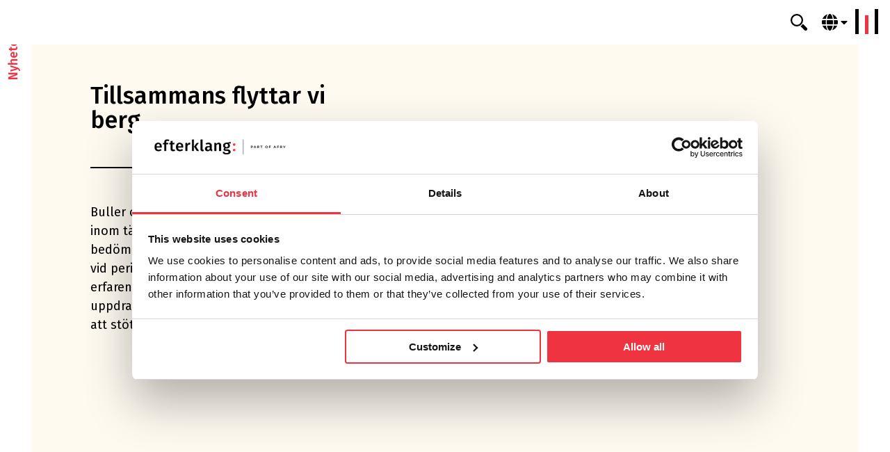

--- FILE ---
content_type: text/html; charset=UTF-8
request_url: https://efterklang.org/sv/tillsammans-flyttar-vi-berg/?lang=sv
body_size: 8592
content:
<!DOCTYPE html><html lang="sv-SE"><head><meta http-equiv="X-UA-Compatible" content="IE=edge" /><meta charset="UTF-8"><link data-optimized="2" rel="stylesheet" href="https://efterklang.org/wp-content/litespeed/css/825aa3f526fd6c4a5fd0daec3efeca9a.css?ver=e84e1" /><meta name="viewport" content="width=device-width, initial-scale=1, maximum-scale=5, user-scalable=yes"><meta name="format-detection" content="telephone=no,email=no,url=no">
 <script async>(function (w, d, s, l, i) {
			w[l] = w[l] || []; w[l].push({
				'gtm.start':
					new Date().getTime(), event: 'gtm.js'
			}); var f = d.getElementsByTagName(s)[0],
				j = d.createElement(s), dl = l != 'dataLayer' ? '&l=' + l : ''; j.async = true; j.src =
					'https://www.googletagmanager.com/gtm.js?id=' + i + dl; f.parentNode.insertBefore(j, f);
		})(window, document, 'script', 'dataLayer', 'GTM-NP83WJ36');</script> <link rel="preconnect" href="https://fonts.googleapis.com https://fonts.gstatic.com" crossorigin><link rel="preload" href="https://fonts.googleapis.com/css2?family=Fira+Sans:ital,wght@0,300;0,400;0,500;0,700;1,300;1,400;1,500&display=swap" as="style" onload="this.onload=null;this.rel='stylesheet'">
<noscript><link rel="stylesheet" href="https://fonts.googleapis.com/css2?family=Fira+Sans:ital,wght@0,300;0,400;0,500;0,700;1,300;1,400;1,500&display=swap"></noscript><link rel="preload" href="https://fonts.googleapis.com/css?family=Open+Sans:400,400i,700&display=swap" as="style" onload="this.onload=null;this.rel='stylesheet'">
<noscript><link rel="stylesheet" href="https://fonts.googleapis.com/css?family=Open+Sans:400,400i,700&display=swap"></noscript> <script type="litespeed/javascript">window.dataLayer=window.dataLayer||[];function gtag(){dataLayer.push(arguments)}
gtag("consent","default",{ad_user_data:"denied",ad_personalization:"denied",ad_storage:"denied",analytics_storage:"denied",functionality_storage:"denied",personalization_storage:"denied",security_storage:"granted",wait_for_update:500,});gtag("set","ads_data_redaction",!0)</script> <script
		id="Cookiebot"
		src="https://consent.cookiebot.com/uc.js"
		data-cbid="78cdb6cd-c64e-4b58-b245-77a29e33b5fa"
								></script> <meta name='robots' content='index, follow, max-image-preview:large, max-snippet:-1, max-video-preview:-1' /><link rel="alternate" hreflang="sv" href="https://efterklang.org/sv/tillsammans-flyttar-vi-berg/" /><title>Tillsammans flyttar vi berg - Efterklang</title><meta name="description" content="Vi hjälper täkt- och gruvindustrin med buller och vibrationer. Träffa oss på SBMIs branschdag , där bland annat Pär Wigholm medverkar." /><link rel="canonical" href="https://efterklang.org/sv/tillsammans-flyttar-vi-berg/" /><meta property="og:locale" content="sv_SE" /><meta property="og:type" content="article" /><meta property="og:title" content="Tillsammans flyttar vi berg - Efterklang" /><meta property="og:description" content="Vi hjälper täkt- och gruvindustrin med buller och vibrationer. Träffa oss på SBMIs branschdag , där bland annat Pär Wigholm medverkar." /><meta property="og:url" content="https://efterklang.org/sv/tillsammans-flyttar-vi-berg/" /><meta property="og:site_name" content="Efterklang" /><meta property="article:published_time" content="2023-03-10T09:01:37+00:00" /><meta property="article:modified_time" content="2024-06-24T11:46:22+00:00" /><meta property="og:image" content="https://efterklang.org/wp-content/uploads/2023/03/Tillsammans-flyttar-vi-berg-2.png" /><meta property="og:image:width" content="850" /><meta property="og:image:height" content="478" /><meta property="og:image:type" content="image/png" /><meta name="author" content="Hilde Rosenberg Bulow" /><meta name="twitter:card" content="summary_large_image" /><meta name="twitter:label1" content="Skriven av" /><meta name="twitter:data1" content="Hilde Rosenberg Bulow" /><meta name="twitter:label2" content="Beräknad lästid" /><meta name="twitter:data2" content="2 minuter" /> <script type="application/ld+json" class="yoast-schema-graph">{"@context":"https://schema.org","@graph":[{"@type":"Article","@id":"https://efterklang.org/sv/tillsammans-flyttar-vi-berg/#article","isPartOf":{"@id":"https://efterklang.org/sv/tillsammans-flyttar-vi-berg/"},"author":{"name":"Hilde Rosenberg Bulow","@id":"https://efterklang.org/#/schema/person/d2fcbf1fd1aa8e6bee6414f67ec88ba3"},"headline":"Tillsammans flyttar vi berg","datePublished":"2023-03-10T09:01:37+00:00","dateModified":"2024-06-24T11:46:22+00:00","mainEntityOfPage":{"@id":"https://efterklang.org/sv/tillsammans-flyttar-vi-berg/"},"wordCount":414,"publisher":{"@id":"https://efterklang.org/#organization"},"image":{"@id":"https://efterklang.org/sv/tillsammans-flyttar-vi-berg/#primaryimage"},"thumbnailUrl":"https://efterklang.org/wp-content/uploads/2023/03/Tillsammans-flyttar-vi-berg-2.png","articleSection":["Insikter från branschen"],"inLanguage":"sv-SE"},{"@type":"WebPage","@id":"https://efterklang.org/sv/tillsammans-flyttar-vi-berg/","url":"https://efterklang.org/sv/tillsammans-flyttar-vi-berg/","name":"Tillsammans flyttar vi berg - Efterklang","isPartOf":{"@id":"https://efterklang.org/#website"},"primaryImageOfPage":{"@id":"https://efterklang.org/sv/tillsammans-flyttar-vi-berg/#primaryimage"},"image":{"@id":"https://efterklang.org/sv/tillsammans-flyttar-vi-berg/#primaryimage"},"thumbnailUrl":"https://efterklang.org/wp-content/uploads/2023/03/Tillsammans-flyttar-vi-berg-2.png","datePublished":"2023-03-10T09:01:37+00:00","dateModified":"2024-06-24T11:46:22+00:00","description":"Vi hjälper täkt- och gruvindustrin med buller och vibrationer. Träffa oss på SBMIs branschdag , där bland annat Pär Wigholm medverkar.","breadcrumb":{"@id":"https://efterklang.org/sv/tillsammans-flyttar-vi-berg/#breadcrumb"},"inLanguage":"sv-SE","potentialAction":[{"@type":"ReadAction","target":["https://efterklang.org/sv/tillsammans-flyttar-vi-berg/"]}]},{"@type":"ImageObject","inLanguage":"sv-SE","@id":"https://efterklang.org/sv/tillsammans-flyttar-vi-berg/#primaryimage","url":"https://efterklang.org/wp-content/uploads/2023/03/Tillsammans-flyttar-vi-berg-2.png","contentUrl":"https://efterklang.org/wp-content/uploads/2023/03/Tillsammans-flyttar-vi-berg-2.png","width":850,"height":478},{"@type":"BreadcrumbList","@id":"https://efterklang.org/sv/tillsammans-flyttar-vi-berg/#breadcrumb","itemListElement":[{"@type":"ListItem","position":1,"name":"Home","item":"https://efterklang.org/sv/"},{"@type":"ListItem","position":2,"name":"Nyheter &#038; Insikter","item":"https://efterklang.org/sv/home/latest-news/"},{"@type":"ListItem","position":3,"name":"Tillsammans flyttar vi berg"}]},{"@type":"WebSite","@id":"https://efterklang.org/#website","url":"https://efterklang.org/","name":"Efterklang","description":"På Efterklang designar och säkrar vi ljudmiljöer.","publisher":{"@id":"https://efterklang.org/#organization"},"potentialAction":[{"@type":"SearchAction","target":{"@type":"EntryPoint","urlTemplate":"https://efterklang.org/?s={search_term_string}"},"query-input":"required name=search_term_string"}],"inLanguage":"sv-SE"},{"@type":"Organization","@id":"https://efterklang.org/#organization","name":"Efterklang","url":"https://efterklang.org/","logo":{"@type":"ImageObject","inLanguage":"sv-SE","@id":"https://efterklang.org/#/schema/logo/image/","url":"https://efterklang.org/wp-content/uploads/2021/10/Asset-25.svg","contentUrl":"https://efterklang.org/wp-content/uploads/2021/10/Asset-25.svg","caption":"Efterklang"},"image":{"@id":"https://efterklang.org/#/schema/logo/image/"}},{"@type":"Person","@id":"https://efterklang.org/#/schema/person/d2fcbf1fd1aa8e6bee6414f67ec88ba3","name":"Hilde Rosenberg Bulow","image":{"@type":"ImageObject","inLanguage":"sv-SE","@id":"https://efterklang.org/#/schema/person/image/","url":"https://secure.gravatar.com/avatar/da8c6a28eb4c86a14fb46d50159a3046c90cd3fac77f99cbadda7c1087a80168?s=96&d=mm&r=g","contentUrl":"https://secure.gravatar.com/avatar/da8c6a28eb4c86a14fb46d50159a3046c90cd3fac77f99cbadda7c1087a80168?s=96&d=mm&r=g","caption":"Hilde Rosenberg Bulow"}}]}</script> <link rel='dns-prefetch' href='//maps.googleapis.com' /><link rel='dns-prefetch' href='//unpkg.com' /><link rel="alternate" type="application/rss+xml" title="Efterklang &raquo; Webbflöde" href="https://efterklang.org/sv/feed/" /><link rel="alternate" title="oEmbed (JSON)" type="application/json+oembed" href="https://efterklang.org/sv/wp-json/oembed/1.0/embed?url=https%3A%2F%2Fefterklang.org%2Fsv%2Ftillsammans-flyttar-vi-berg%2F" /><link rel="alternate" title="oEmbed (XML)" type="text/xml+oembed" href="https://efterklang.org/sv/wp-json/oembed/1.0/embed?url=https%3A%2F%2Fefterklang.org%2Fsv%2Ftillsammans-flyttar-vi-berg%2F&#038;format=xml" /> <script src="https://efterklang.org/wp-includes/js/jquery/jquery.min.js?ver=3.7.1" id="jquery-core-js"></script> <link rel="https://api.w.org/" href="https://efterklang.org/sv/wp-json/" /><link rel="alternate" title="JSON" type="application/json" href="https://efterklang.org/sv/wp-json/wp/v2/posts/10785" /><link rel="EditURI" type="application/rsd+xml" title="RSD" href="https://efterklang.org/xmlrpc.php?rsd" /><meta name="generator" content="WordPress 6.9" /><link rel='shortlink' href='https://efterklang.org/sv/?p=10785' /><meta name="generator" content="WPML ver:4.5.14 stt:1,18,38,50;" /><link rel="icon" href="https://efterklang.org/wp-content/uploads/2021/10/favicon.png" sizes="32x32" /><link rel="icon" href="https://efterklang.org/wp-content/uploads/2021/10/favicon.png" sizes="192x192" /><link rel="apple-touch-icon" href="https://efterklang.org/wp-content/uploads/2021/10/favicon.png" /><meta name="msapplication-TileImage" content="https://efterklang.org/wp-content/uploads/2021/10/favicon.png" /></head><body class="wp-singular post-template-default single single-post postid-10785 single-format-standard wp-custom-logo wp-theme-efterklang no-outline">
<noscript><iframe src="https://www.googletagmanager.com/ns.html?id=GTM-NP83WJ36" height="0" width="0"
style="display:none;visibility:hidden" async></iframe></noscript><header class="header"><div class="grid-container menu-grid-container"><div class="grid-x grid-margin-x align-middle"><div class="cell small-2 hide-for-medium">
<span class="search-icon js-search-icon">
<svg width="24" height="24" viewBox="0 0 24 24" xmlns="http://www.w3.org/2000/svg">
<g fill="#000" fill-rule="nonzero">
<path d="M18 9A9 9 0 1 0-.001 9 9 9 0 0 0 18 9zm-9 6.75A6.757 6.757 0 0 1 2.25 9 6.757 6.757 0 0 1 9 2.25 6.758 6.758 0 0 1 15.75 9 6.757 6.757 0 0 1 9 15.75zM23.323 20.055 17.668 14.4a10.885 10.885 0 0 1-3.268 3.268l5.655 5.655a2.31 2.31 0 1 0 3.268-3.268z"/>
</g>
</svg>					</span></div><div class="medium-4 medium-offset-4 cell small-8"><div class="logo text-center medium-text-left"><a href="https://efterklang.org/sv/" class="custom-logo-link" rel="home" title="Efterklang" itemscope><img width="912" height="105" src="data:image/svg+xml,%3Csvg%20xmlns='http://www.w3.org/2000/svg'%20viewBox='0%200%20912%20105'%3E%3C/svg%3E" class="custom-logo" alt="Efterklang" itemprop="siteLogo" decoding="async" fetchpriority="high" data-lazy-src="https://efterklang.org/wp-content/uploads/2021/10/Asset-25.svg" /><noscript><img width="912" height="105" src="https://efterklang.org/wp-content/uploads/2021/10/Asset-25.svg" class="custom-logo" alt="Efterklang" itemprop="siteLogo" decoding="async" fetchpriority="high" /></noscript></a><span class="css-clip">
Efterklang							</span></div></div><div class="medium-4 cell menu-cell test-header small-2"><div class="search search-container"><form method="get"
id="searchform"
class="search-form"
action="https://efterklang.org/sv/"
role="search"><label
for="s"
class="css-clip">
Search    </label>
<input type="text"
name="s"
id="s"
class="search-form__input search-input"
placeholder="Sök"
value=""/></form><div class="result-search"><div class="search-preloader">
<img data-no-lazy="1"
src="https://efterklang.org/wp-content/themes/efterklang/assets/images/loader.gif"
alt="loader" class="loader" /></div><div class="result-search-list"></div></div></div><span class="search-icon show-for-medium js-search-icon">
<svg width="24" height="24" viewBox="0 0 24 24" xmlns="http://www.w3.org/2000/svg">
<g fill="#000" fill-rule="nonzero">
<path d="M18 9A9 9 0 1 0-.001 9 9 9 0 0 0 18 9zm-9 6.75A6.757 6.757 0 0 1 2.25 9 6.757 6.757 0 0 1 9 2.25 6.758 6.758 0 0 1 15.75 9 6.757 6.757 0 0 1 9 15.75zM23.323 20.055 17.668 14.4a10.885 10.885 0 0 1-3.268 3.268l5.655 5.655a2.31 2.31 0 1 0 3.268-3.268z"/>
</g>
</svg>					</span><span class="header-swither show-for-medium">
<i class="fas fa-globe"></i>
<i class="fas fa-caret-down"></i><div class="wpml-ls-statics-shortcode_actions wpml-ls wpml-ls-legacy-list-vertical"><ul><li class="wpml-ls-slot-shortcode_actions wpml-ls-item wpml-ls-item-sv wpml-ls-current-language wpml-ls-first-item wpml-ls-last-item wpml-ls-item-legacy-list-vertical">
<a href="https://efterklang.org/sv/tillsammans-flyttar-vi-berg/" class="wpml-ls-link">
<img
class="wpml-ls-flag"
src="data:image/svg+xml,%3Csvg%20xmlns='http://www.w3.org/2000/svg'%20viewBox='0%200%201%201'%3E%3C/svg%3E"
alt=""
width=18
height=12
data-lazy-src="https://efterklang.org/wp-content/plugins/sitepress-multilingual-cms/res/flags/sv.png" /><noscript><img
class="wpml-ls-flag"
src="https://efterklang.org/wp-content/plugins/sitepress-multilingual-cms/res/flags/sv.png"
alt=""
width=18
height=12
/></noscript><span class="wpml-ls-native">Svenska</span></a></li></ul></div>
</span><div class="menu-canvas-opener text-right">
<button class="menu-icon " type="button" data-toggle="menu-canvas" aria-label="Menu"
aria-controls="menu-canvas"><span></span></button></div><div id="menu-canvas" class="header-menu-box off-canvas position-right in-canvas-for-medium"
data-off-canvas data-options="inCanvasFor:medium;"><div class="grid-container fluid"><div class="grid-x grid-margin-x align-middle"><div class="cell small-6 hide-for-medium mob-lang-switcher"><div class="header-swither hide-for-medium js-toggle-lang">
<i class="fas fa-globe"></i>
<i class="fas fa-caret-down"></i><div class="wpml-ls-statics-shortcode_actions wpml-ls wpml-ls-legacy-list-vertical"><ul><li class="wpml-ls-slot-shortcode_actions wpml-ls-item wpml-ls-item-sv wpml-ls-current-language wpml-ls-first-item wpml-ls-last-item wpml-ls-item-legacy-list-vertical">
<a href="https://efterklang.org/sv/tillsammans-flyttar-vi-berg/" class="wpml-ls-link">
<img
class="wpml-ls-flag"
src="data:image/svg+xml,%3Csvg%20xmlns='http://www.w3.org/2000/svg'%20viewBox='0%200%201%201'%3E%3C/svg%3E"
alt=""
width=18
height=12
data-lazy-src="https://efterklang.org/wp-content/plugins/sitepress-multilingual-cms/res/flags/sv.png" /><noscript><img
class="wpml-ls-flag"
src="https://efterklang.org/wp-content/plugins/sitepress-multilingual-cms/res/flags/sv.png"
alt=""
width=18
height=12
/></noscript><span class="wpml-ls-native">Svenska</span></a></li></ul></div></div></div><div class="cell small-6 hide-for-medium text-right">
<button class="menu-icon canvas-icon" type="button" data-toggle="menu-canvas"
aria-label="Menu" aria-controls="menu-canvas">
<span></span></button></div><div class="cell"><nav class="top-bar" id="main-menu"><div class="menu-wrap"><div class="menu-huvud-meny-svenska-container"><ul id="menu-huvud-meny-svenska" class="menu header-menu-top" data-responsive-menu="accordion medium-dropdown" data-submenu-toggle="true" data-multi-open="false" data-close-on-click-inside="false"><li id="menu-item-2986" class="menu-item menu-item-type-post_type menu-item-object-page menu-item-2986"><a href="https://efterklang.org/sv/who-we-are/">Vilka vi är</a></li><li id="menu-item-2987" class="menu-item menu-item-type-post_type menu-item-object-page menu-item-has-children has-dropdown menu-item-2987"><a href="https://efterklang.org/sv/what-we-do/">Våra tjänster</a><ul class="menu submenu"><li id="menu-item-2988" class="menu-item menu-item-type-taxonomy menu-item-object-project_category menu-item-2988"><a href="https://efterklang.org/sv/services/akustik/"><span>Akustik</span><div class="img-wrap"><img src="data:image/svg+xml,%3Csvg%20xmlns='http://www.w3.org/2000/svg'%20viewBox='0%200%201%201'%3E%3C/svg%3E" alt="What we do - Acoustics" data-lazy-src="https://efterklang.org/wp-content/uploads/2021/11/Acoustics-1024x768.jpg"><noscript><img src="https://efterklang.org/wp-content/uploads/2021/11/Acoustics-1024x768.jpg.webp" alt="What we do - Acoustics"></noscript></div></a></li><li id="menu-item-2989" class="menu-item menu-item-type-taxonomy menu-item-object-project_category current-post-ancestor current-menu-parent current-post-parent menu-item-2989"><a href="https://efterklang.org/sv/services/buller/"><span>Buller</span><div class="img-wrap"><img src="data:image/svg+xml,%3Csvg%20xmlns='http://www.w3.org/2000/svg'%20viewBox='0%200%201%201'%3E%3C/svg%3E" alt="" data-lazy-src="https://efterklang.org/wp-content/uploads/2021/11/Noise-1024x768.jpg"><noscript><img src="https://efterklang.org/wp-content/uploads/2021/11/Noise-1024x768.jpg.webp" alt=""></noscript></div></a></li><li id="menu-item-2990" class="menu-item menu-item-type-taxonomy menu-item-object-project_category menu-item-2990"><a href="https://efterklang.org/sv/services/ljuddesign/"><span>Ljud­design</span><div class="img-wrap"><img src="data:image/svg+xml,%3Csvg%20xmlns='http://www.w3.org/2000/svg'%20viewBox='0%200%201%201'%3E%3C/svg%3E" alt="What we do - Sound Design" data-lazy-src="https://efterklang.org/wp-content/uploads/2023/02/What-we-do-Sound-Design-1024x683.jpg"><noscript><img src="https://efterklang.org/wp-content/uploads/2023/02/What-we-do-Sound-Design-1024x683.jpg.webp" alt="What we do - Sound Design"></noscript></div></a></li><li id="menu-item-2991" class="menu-item menu-item-type-taxonomy menu-item-object-project_category menu-item-2991"><a href="https://efterklang.org/sv/services/vibrationer/"><span>Vibrationer</span><div class="img-wrap"><img src="data:image/svg+xml,%3Csvg%20xmlns='http://www.w3.org/2000/svg'%20viewBox='0%200%201%201'%3E%3C/svg%3E" alt="What we do - Vibration" data-lazy-src="https://efterklang.org/wp-content/uploads/2021/11/Vibrations-1024x768.jpg"><noscript><img src="https://efterklang.org/wp-content/uploads/2021/11/Vibrations-1024x768.jpg.webp" alt="What we do - Vibration"></noscript></div></a></li><li id="menu-item-2992" class="menu-item menu-item-type-taxonomy menu-item-object-project_category menu-item-2992"><a href="https://efterklang.org/sv/services/studio-sv/"><span>Studio</span><div class="img-wrap"><img src="data:image/svg+xml,%3Csvg%20xmlns='http://www.w3.org/2000/svg'%20viewBox='0%200%201%201'%3E%3C/svg%3E" alt="What we do - Studio" data-lazy-src="https://efterklang.org/wp-content/uploads/2021/11/Studio-2-1024x768.jpg"><noscript><img src="https://efterklang.org/wp-content/uploads/2021/11/Studio-2-1024x768.jpg.webp" alt="What we do - Studio"></noscript></div></a></li></ul></li><li id="menu-item-2994" class="menu-item menu-item-type-post_type menu-item-object-page menu-item-2994"><a href="https://efterklang.org/sv/our-people/">Våra medarbetare</a></li><li id="menu-item-3083" class="menu-item menu-item-type-custom menu-item-object-custom menu-item-3083"><a href="https://efterklang.org/sv/projects/">Våra projekt</a></li><li id="menu-item-2996" class="menu-item menu-item-type-post_type menu-item-object-page menu-item-2996"><a href="https://efterklang.org/sv/get-in-touch/">Kontakta oss</a></li><li id="menu-item-2995" class="menu-item menu-item-type-post_type menu-item-object-page menu-item-2995"><a href="https://efterklang.org/sv/join-us/">Bli en av oss</a></li><li id="menu-item-2993" class="menu-item menu-item-type-post_type menu-item-object-page current_page_parent menu-item-2993"><a href="https://efterklang.org/sv/home/latest-news/">Nyheter &#038; Insikter</a></li></ul></div><ul class="stay-tuned"><li class="stay-tuned__item">
<a class="stay-tuned__link"
href="https://www.linkedin.com/company/18910092"
target="_blank"
aria-label="LinkedIn"
rel="noopener"><span aria-hidden="true" class="fab fa-linkedin-in"></span>
</a></li><li class="stay-tuned__item">
<a class="stay-tuned__link"
href="https://www.instagram.com/efterklang_part_of_afry/"
target="_blank"
aria-label="Instagram"
rel="noopener"><span aria-hidden="true" class="fab fa-instagram"></span>
</a></li></ul></div><div class="menu-image-wrap rel-wrap hide-for-small-only">
<img class="menu-image stretched-img"
src="data:image/svg+xml,%3Csvg%20xmlns='http://www.w3.org/2000/svg'%20viewBox='0%200%201%201'%3E%3C/svg%3E"
alt="We tune the world" data-lazy-src="https://efterklang.org/wp-content/uploads/2021/11/We-tune-the-world.jpg"><noscript><img class="menu-image stretched-img"
src="https://efterklang.org/wp-content/uploads/2021/11/We-tune-the-world.jpg.webp"
alt="We tune the world"></noscript>
<img class="js-menu-image-overlay stretched-img" src="" alt="overlay"></div></nav></div></div></div></div></div></div></div></header><section class="section-wide-borders bg-sub-color rel-wrap section-padding" id="single-news"><div class="sticky-wrap"><div data-sticky-container><h5 class="label-text sticky"
data-sticky
data-top-anchor="single-news:top"
data-btm-anchor="single-news:bottom"
data-sticky-on="small"
>
Nyheter</h5></div></div><div class="grid-container"><div class="grid-x grid-margin-x inner-padding"><div class="large-6 small-12 cell small-order-2 large-order-1"><article id="post-10785" class="entry post-10785 post type-post status-publish format-standard has-post-thumbnail hentry category-insikter project_category-buller"><h2 class="page-title entry__title">Tillsammans flyttar vi berg</h2><div class="entry__content clearfix"><p><strong>Buller och vibrationer är en oönskad miljöaspekt inom täkt- och gruvsektorn – och en viktig bedömningsgrund i tillståndsansökningar samt vid periodiska kontroller av tillstånd. Med lång erfarenhet från branschen, och hundratals uppdrag i bagaget, så är Efterklang väl utrustade att stötta i dessa processer.</strong></p><div class="container-lazyload container-vimeo js-lazyload--not-loaded"><a href="https://vimeo.com/806260105/81a9154358" id="806260105" class="lazy-load-vimeo preview-lazyload preview-vimeo" data-video-uri="/videos/806260105:81a9154358" data-video-thumbnail="https://i.vimeocdn.com/video/1628046676-794f525469d7878677d669af9e2a1254a4a20082c6e6ce918e6c03236e696aef-d_295x166" data-video-title="Tillsammans flyttar vi berg" title="Play video &quot;Tillsammans flyttar vi berg&quot;">https://vimeo.com/806260105/81a9154358</a><noscript>Video can&#8217;t be loaded because JavaScript is disabled: <a href="https://vimeo.com/806260105/81a9154358" title="Tillsammans flyttar vi berg">Tillsammans flyttar vi berg (https://vimeo.com/806260105/81a9154358)</a></noscript></div><p><strong>Lång erfarenhet</strong></p><p>Med Efterklangs kompetens kan verksamheter på ett bra sätt säkerställa att bullernivåer är i enlighet med miljöbalken. <em>“Vi kan genom mätning, övervakning, utredning och åtgärder minimera spridningen av buller och vibrationer till de anställdas arbetsmiljö, närliggande samhällen och känsliga naturmiljöer,”</em> säger Pär Wigholm, Senior Akustiker på Efterklang.</p><p>Pär besitter mer än 20 års erfarenhet av ljud- och bullerfrågor, och har en bred bakgrund från anläggningsbranschen, industrin och täktverksamheter. Han ser många möjligheter för Efterklang och <a href="http://www.afry.se" target="_blank" rel="noopener">AFRY</a> att knyta starka band med täkt- och gruvbranschen för att underlätta den helt nödvändiga utvinningen av material för utbyggnad av infrastruktur.</p><p><strong>Dialog och optimering</strong></p><p>En bra dialog och goda samhällsrelationer är viktigt för täkt- och gruvverksamheter. Även detta ett område där Efterklang kan bidra med stöd och rådgivning. <em>“Vi kan bland annat bidra genom medverkning i samråd och med expertutlåtande vid huvudförhandlingar,”</em> säger Pär som själv har agerat expertvitne i flera tillståndsprocesser.</p><p><em>“Vår expertis inom Efterklang kan också nyttjas för att optimera processer och produkter. Fel eller ineffektiv användning av utrustning kan resultera i onödig bullergenerering, vilket leder till ökade driftskostnader och kostsamma åtgärdsprogram,”</em> förklarar han, “<em>och med vår stora erfarenhetsbank så sitter vi på beprövade lösningar.”</em></p><p>Vidare förklarar han att de viktigaste och mest effektiva bulleråtgärderna är att åtgärda själva bullerkällan, det vill säga att använda så lågbullrande utrustning som möjligt. Den pågående elektrifieringen av fordon och lastmaskiner kommer ha en stor inverkan på typiska bullerkällor i täkter och gruvor.</p><p>Pär ser goda möjligheter, att tillsammans med andra teknikområden på AFRY, erbjuda bra helhetslösningar till kunder inom täk- och gruvsektorn. <em>“Tillsammans kan vi flytta berg,”</em> avslutar han.</p><p><strong>Pär Wigholm är en av Efterklangs anställda som medverkar på <a href="https://www.sverigesbergmaterialindustri.se/" target="_blank" rel="noopener">SBMIs branschdag.</a></strong></p></div></article></div><div class="large-6 small-12 cell small-order-1 large-order-2 post-single__img-col"><div title="Tillsammans flyttar vi berg" class="entry__thumb">
<img width="850" height="478" src="data:image/svg+xml,%3Csvg%20xmlns='http://www.w3.org/2000/svg'%20viewBox='0%200%20850%20478'%3E%3C/svg%3E" class="attachment-large size-large wp-post-image" alt="" decoding="async" data-lazy-srcset="https://efterklang.org/wp-content/uploads/2023/03/Tillsammans-flyttar-vi-berg-2.png.webp 850w, https://efterklang.org/wp-content/uploads/2023/03/Tillsammans-flyttar-vi-berg-2-300x169.png.webp 300w, https://efterklang.org/wp-content/uploads/2023/03/Tillsammans-flyttar-vi-berg-2-768x432.png.webp 768w" data-lazy-sizes="(max-width: 850px) 100vw, 850px" data-lazy-src="https://efterklang.org/wp-content/uploads/2023/03/Tillsammans-flyttar-vi-berg-2.png" /><noscript><img width="850" height="478" src="https://efterklang.org/wp-content/uploads/2023/03/Tillsammans-flyttar-vi-berg-2.png.webp" class="attachment-large size-large wp-post-image" alt="" decoding="async" srcset="https://efterklang.org/wp-content/uploads/2023/03/Tillsammans-flyttar-vi-berg-2.png.webp 850w, https://efterklang.org/wp-content/uploads/2023/03/Tillsammans-flyttar-vi-berg-2-300x169.png.webp 300w, https://efterklang.org/wp-content/uploads/2023/03/Tillsammans-flyttar-vi-berg-2-768x432.png.webp 768w" sizes="(max-width: 850px) 100vw, 850px" /></noscript></div><div class="entry__info"><div class="post-single__date"><h6 class="post-single__label">Publiceringsdatum</h6><p>10/03/2023</p></div><div class="post__share"><h6 class="post-single__label">Dela</h6><ul class="stay-tuned"><li class="stay-tuned__item">
<a class="stay-tuned__link"
href="https://www.facebook.com/sharer/sharer.php?u=https%3A%2F%2Fefterklang.org%2Fsv%2Ftillsammans-flyttar-vi-berg%2F"
target="_blank"
aria-label="facebook-f"
rel="noopener nofllow"><span aria-hidden="true" class="fab fa-facebook-f"></span>
</a></li><li class="stay-tuned__item">
<a class="stay-tuned__link"
href="https://www.linkedin.com/shareArticle?mini=true&url=https%3A%2F%2Fefterklang.org%2Fsv%2Ftillsammans-flyttar-vi-berg%2F&title=Tillsammans+flyttar+vi+berg&summary=&source="
target="_blank"
aria-label="linkedin-in"
rel="noopener nofllow"><span aria-hidden="true" class="fab fa-linkedin-in"></span>
</a></li></ul></div></div></div><div class="cell text-center small-order-3">
<a href="https://efterklang.org/sv/home/latest-news/" class="button button-back">Tillbaka</a></div></div></div></section><footer class="footer dark-section"><div class="grid-container"><div class="grid-x grid-margin-x"><div class="cell medium-4 footer-menu-cell"><h5 class="footer-title">
Kontakt</h5><div class="menu-kontakt-container"><ul id="menu-kontakt" class="footer-left-menu"><li id="menu-item-2999" class="menu-item menu-item-type-post_type menu-item-object-page menu-item-2999"><a href="https://efterklang.org/sv/our-people/">Våra medarbetare</a></li><li id="menu-item-3000" class="menu-item menu-item-type-post_type menu-item-object-page menu-item-3000"><a href="https://efterklang.org/sv/join-us/">Bli en av oss</a></li></ul></div>		        		        		            <a
href="https://efterklang.org/get-in-touch/?lang=sv"
class="button contact-btn"
target="_self"
>
Kontakta oss		            </a></div><div class="cell medium-4 medium-order-1 footer-menu-cell right-cell"><div class="inner-wrap"></div></div><div class="cell medium-4 text-center"><h5 class="footer-title">
Följ oss</h5><ul class="stay-tuned"><li class="stay-tuned__item">
<a class="stay-tuned__link"
href="https://www.linkedin.com/company/18910092"
target="_blank"
aria-label="LinkedIn"
rel="noopener"><span aria-hidden="true" class="fab fa-linkedin-in"></span>
</a></li><li class="stay-tuned__item">
<a class="stay-tuned__link"
href="https://www.instagram.com/efterklang_part_of_afry/"
target="_blank"
aria-label="Instagram"
rel="noopener"><span aria-hidden="true" class="fab fa-instagram"></span>
</a></li></ul></div></div><div class="grid-x grid-margin-x logo-grid"><div class="footer__bottom cell large-4 large-offset-4 medium-6"><div class="footer__logo">
<img width="293" height="34" src="data:image/svg+xml,%3Csvg%20xmlns='http://www.w3.org/2000/svg'%20viewBox='0%200%20293%2034'%3E%3C/svg%3E" class="attachment-medium size-medium" alt="" decoding="async" data-lazy-src="https://efterklang.org/wp-content/uploads/2021/11/efterklang-vit-logo.svg" /><noscript><img width="293" height="34" src="https://efterklang.org/wp-content/uploads/2021/11/efterklang-vit-logo.svg" class="attachment-medium size-medium" alt="" decoding="async" /></noscript></div></div><div class="cell large-4 medium-6"><div class="menu-footer-policy-svenska-container"><ul id="menu-footer-policy-svenska" class="footer-policy"><li id="menu-item-4417" class="menu-item menu-item-type-post_type menu-item-object-page menu-item-4417"><a href="https://efterklang.org/sv/privacy-notice/">Privacy Notice</a></li><li id="menu-item-5947" class="menu-item menu-item-type-post_type menu-item-object-page menu-item-5947"><a href="https://efterklang.org/sv/cookies/">Cookies</a></li></ul></div></div></div></div><div class="footer__copy"><div class="grid-container"><div class="grid-x grid-margin-x"><div class="cell "><p>© 2026 Efterklang, Org nr. 556185-2103</p></div></div></div></div></footer>
 <script type="speculationrules">{"prefetch":[{"source":"document","where":{"and":[{"href_matches":"/sv/*"},{"not":{"href_matches":["/wp-*.php","/wp-admin/*","/wp-content/uploads/*","/wp-content/*","/wp-content/plugins/*","/wp-content/themes/efterklang/*","/sv/*\\?(.+)"]}},{"not":{"selector_matches":"a[rel~=\"nofollow\"]"}},{"not":{"selector_matches":".no-prefetch, .no-prefetch a"}}]},"eagerness":"conservative"}]}</script> <script id="lazyload-youtube-js-js-before">window.llvConfig=window.llvConfig||{};window.llvConfig.youtube={"colour":"red","buttonstyle":"","controls":true,"loadpolicy":true,"thumbnailquality":"0","preroll":"","postroll":"","overlaytext":"","loadthumbnail":true,"cookies":false,"callback":"<!--YOUTUBE_CALLBACK-->"};
//# sourceURL=lazyload-youtube-js-js-before</script> <script id="lazyload-vimeo-js-js-before">window.llvConfig=window.llvConfig||{};window.llvConfig.vimeo={"buttonstyle":"","playercolour":"","preroll":"","postroll":"","show_title":false,"overlaytext":"","loadthumbnail":true,"thumbnailquality":false,"cookies":false,"callback":"<!--VIMEO_CALLBACK-->"};
//# sourceURL=lazyload-vimeo-js-js-before</script> <script src="https://efterklang.org/wp-content/plugins/litespeed-cache/assets/js/instant_click.min.js?ver=6.1" id="litespeed-cache-js"></script> <script data-optimized="1" type="litespeed/javascript" data-src="https://efterklang.org/wp-content/litespeed/js/0663bde0d74f9d94c8f95ac95741dbae.js?ver=e84e1"></script><script>const litespeed_ui_events=["mouseover","click","keydown","wheel","touchmove","touchstart"];var urlCreator=window.URL||window.webkitURL;function litespeed_load_delayed_js_force(){console.log("[LiteSpeed] Start Load JS Delayed"),litespeed_ui_events.forEach(e=>{window.removeEventListener(e,litespeed_load_delayed_js_force,{passive:!0})}),document.querySelectorAll("iframe[data-litespeed-src]").forEach(e=>{e.setAttribute("src",e.getAttribute("data-litespeed-src"))}),"loading"==document.readyState?window.addEventListener("DOMContentLoaded",litespeed_load_delayed_js):litespeed_load_delayed_js()}litespeed_ui_events.forEach(e=>{window.addEventListener(e,litespeed_load_delayed_js_force,{passive:!0})});async function litespeed_load_delayed_js(){let t=[];for(var d in document.querySelectorAll('script[type="litespeed/javascript"]').forEach(e=>{t.push(e)}),t)await new Promise(e=>litespeed_load_one(t[d],e));document.dispatchEvent(new Event("DOMContentLiteSpeedLoaded")),window.dispatchEvent(new Event("DOMContentLiteSpeedLoaded"))}function litespeed_load_one(t,e){console.log("[LiteSpeed] Load ",t);var d=document.createElement("script");d.addEventListener("load",e),d.addEventListener("error",e),t.getAttributeNames().forEach(e=>{"type"!=e&&d.setAttribute("data-src"==e?"src":e,t.getAttribute(e))});let a=!(d.type="text/javascript");!d.src&&t.textContent&&(d.src=litespeed_inline2src(t.textContent),a=!0),t.after(d),t.remove(),a&&e()}function litespeed_inline2src(t){try{var d=urlCreator.createObjectURL(new Blob([t.replace(/^(?:<!--)?(.*?)(?:-->)?$/gm,"$1")],{type:"text/javascript"}))}catch(e){d="data:text/javascript;base64,"+btoa(t.replace(/^(?:<!--)?(.*?)(?:-->)?$/gm,"$1"))}return d}</script></body></html>
<!-- Page optimized by LiteSpeed Cache @2026-01-18 17:28:55 -->

<!-- Page cached by LiteSpeed Cache 6.1 on 2026-01-18 17:28:55 -->

--- FILE ---
content_type: text/css
request_url: https://efterklang.org/wp-content/litespeed/css/825aa3f526fd6c4a5fd0daec3efeca9a.css?ver=e84e1
body_size: 51925
content:
img:is([sizes=auto i],[sizes^="auto," i]){contain-intrinsic-size:3000px 1500px}/*! This file is auto-generated */
.wp-block-button__link{color:#fff;background-color:#32373c;border-radius:9999px;box-shadow:none;text-decoration:none;padding:calc(.667em + 2px) calc(1.333em + 2px);font-size:1.125em}.wp-block-file__button{background:#32373c;color:#fff;text-decoration:none}.wpml-ls-legacy-list-vertical{display:table;max-width:100%;border:1px solid transparent;border-bottom:0}.wpml-ls-legacy-list-vertical>ul{position:relative;padding:0;margin:0!important;list-style-type:none}.wpml-ls-legacy-list-vertical .wpml-ls-item{padding:0;margin:0;list-style-type:none}.wpml-ls-legacy-list-vertical a{display:block;text-decoration:none;border-bottom:1px solid transparent;padding:5px 10px;line-height:1}.wpml-ls-legacy-list-vertical a span{vertical-align:middle}.wpml-ls-legacy-list-vertical .wpml-ls-flag{display:inline;vertical-align:middle}.wpml-ls-legacy-list-vertical .wpml-ls-flag+span{margin-left:.4em}.rtl .wpml-ls-legacy-list-vertical .wpml-ls-flag+span{margin-left:0;margin-right:.4em}.wpml-ls-legacy-list-vertical.wpml-ls-statics-footer{margin-bottom:30px}@keyframes pulse{0%{transform:scale(1)}35%{transform:scale(1.1)}60%{transform:scale(1.05)}100%{transform:scale(1)}}[data-type="core-embed/youtube"],[data-type="core-embed/vimeo"]{clear:both}.container-youtube,.container-vimeo{font-size:0;line-height:0}.container-youtube noscript,.container-vimeo noscript{display:block;font-size:1rem;line-height:1.2em;text-align:left}.preview-lazyload{opacity:1;position:relative;transition:opacity .25s}.js-lazyload--not-loaded .preview-lazyload{opacity:0}.entry-content a.preview-lazyload,a.preview-lazyload{background-color:transparent;border:0;height:315px;width:100%;max-width:100%;display:inline-block;margin-top:0;box-sizing:border-box}.entry-content a.preview-lazyload,a.preview-lazyload,.lazy-load-info-extra{text-decoration:none;color:#fff;font-family:Arial,serif;font-size:14px;line-height:18px}a.lazy-load-vimeo{text-decoration:none}.lazy-load-div{display:table;height:100%;width:100%}.lazy-load-div:before{font-size:50px;font-family:Arial,sans-serif;opacity:.7;z-index:3;display:table-cell;vertical-align:middle;text-align:center}.lazy-load-div:hover{opacity:.95}.lazy-load-div:hover:before{opacity:.9}.css_white_pulse .lazy-load-div:before,.css_black_pulse .lazy-load-div:before{font-size:70px;animation:pulse 3s infinite linear}a.lazy-load-youtube:hover,.lazy-load-vimeo:hover{text-decoration:none}.lazy-load-div,.lazy-load-info,.lazy-load-info-extra{max-width:100%;color:#fff}.lazy-load-div,.titletext,.overlaytext{opacity:.8}.lazy-load-div{position:absolute;top:0}.lazy-load-info,.lazy-load-info-extra{position:relative;padding:7px 15px}.lazy-load-info{pointer-events:none}.lazy-load-info-extra{display:none;position:absolute;bottom:0}.preview-lazyload~.lazy-load-info-extra{display:block}.container-youtube embed,.container-youtube iframe,.container-youtube object,.container-youtube video,.container-vimeo embed,.container-vimeo iframe,.container-vimeo object,.container-vimeo video{margin-bottom:0 !important}.entry-content a.lazy-load-youtube,a.lazy-load-youtube,.lazy-load-vimeo{margin-bottom:0 !important}.entry-content a.lazy-load-youtube iframe,a.lazy-load-youtube iframe,.lazy-load-vimeo iframe{margin-bottom:0 !important}a.lazy-load-youtube{display:block !important}.wp-embed-responsive .wp-block-embed[class*=wp-embed-aspect-]{position:relative}.wp-embed-responsive .wp-block-embed[class*=wp-embed-aspect-] .container-lazyload{position:absolute;left:0;top:0;height:100%;width:100%}.lazy-load-block-play{cursor:pointer}.lazy-load-block-play .preview-lazyload{pointer-events:none}.entry-content a.lazy-load-youtube,a.lazy-load-youtube,.lazy-load-vimeo{background-size:cover}.titletext.youtube{display:none}.lazy-load-div:before{content:"\25B6";text-shadow:0px 0px 60px rgba(0,0,0,.8)}/*! normalize.css v8.0.0 | MIT License | github.com/necolas/normalize.css */
html{line-height:1.15;-webkit-text-size-adjust:100%}body{margin:0}h1{font-size:2em;margin:.67em 0}hr{-webkit-box-sizing:content-box;box-sizing:content-box;height:0;overflow:visible}pre{font-family:monospace,monospace;font-size:1em}a{background-color:transparent}abbr[title]{border-bottom:none;text-decoration:underline;-webkit-text-decoration:underline dotted;text-decoration:underline dotted}b,strong{font-weight:bolder}code,kbd,samp{font-family:monospace,monospace;font-size:1em}small{font-size:80%}sub,sup{font-size:75%;line-height:0;position:relative;vertical-align:baseline}sub{bottom:-.25em}sup{top:-.5em}img{border-style:none}button,input,optgroup,select,.ui-selectmenu-button,textarea{font-family:inherit;font-size:100%;line-height:1.15;margin:0}button,input{overflow:visible}button,select,.ui-selectmenu-button{text-transform:none}button,[type=button],[type=reset],[type=submit]{-webkit-appearance:button}button::-moz-focus-inner,[type=button]::-moz-focus-inner,[type=reset]::-moz-focus-inner,[type=submit]::-moz-focus-inner{border-style:none;padding:0}button:-moz-focusring,[type=button]:-moz-focusring,[type=reset]:-moz-focusring,[type=submit]:-moz-focusring{outline:1px dotted ButtonText}fieldset{padding:.35em .75em .625em}legend{-webkit-box-sizing:border-box;box-sizing:border-box;color:inherit;display:table;max-width:100%;padding:0;white-space:normal}progress{vertical-align:baseline}textarea{overflow:auto}[type=checkbox],[type=radio]{-webkit-box-sizing:border-box;box-sizing:border-box;padding:0}[type=number]::-webkit-inner-spin-button,[type=number]::-webkit-outer-spin-button{height:auto}[type=search]{-webkit-appearance:textfield;outline-offset:-2px}[type=search]::-webkit-search-decoration{-webkit-appearance:none}::-webkit-file-upload-button{-webkit-appearance:button;font:inherit}details{display:block}summary{display:list-item}template{display:none}[hidden]{display:none}.foundation-mq{font-family:"small=0em&medium=40.0625em&large=64.0625em&xlarge=75.0625em&xxlarge=90.0625em"}html{-webkit-box-sizing:border-box;box-sizing:border-box;font-size:100%}*,*:before,*:after{-webkit-box-sizing:inherit;box-sizing:inherit}body{margin:0;padding:0;background:#fff;font-family:"Fira Sans",sans-serif;font-weight:400;line-height:1.5;color:#000;-webkit-font-smoothing:antialiased;-moz-osx-font-smoothing:grayscale}img{display:inline-block;vertical-align:middle;max-width:100%;height:auto;-ms-interpolation-mode:bicubic}textarea{height:auto;min-height:50px;border-radius:0}select,.ui-selectmenu-button{-webkit-box-sizing:border-box;box-sizing:border-box;width:100%;border-radius:0}.map_canvas img,.map_canvas embed,.map_canvas object,.mqa-display img,.mqa-display embed,.mqa-display object{max-width:none !important}button{padding:0;-webkit-appearance:none;-moz-appearance:none;appearance:none;border:0;border-radius:0;background:0 0;line-height:1;cursor:pointer}[data-whatinput=mouse] button{outline:0}pre{overflow:auto}button,input,optgroup,select,.ui-selectmenu-button,textarea{font-family:inherit}.is-visible{display:block !important}.is-hidden{display:none !important}[type=text],[type=password],[type=date],[type=datetime],[type=datetime-local],[type=month],[type=week],[type=email],[type=number],[type=search],[type=tel],[type=time],[type=url],[type=color],textarea{display:block;-webkit-box-sizing:border-box;box-sizing:border-box;width:100%;height:2.6875rem;margin:0 0 1rem;padding:.625rem .9375rem;border:1px solid #cacaca;border-radius:0;background-color:#fff;-webkit-box-shadow:none;box-shadow:none;font-family:inherit;font-size:1rem;font-weight:400;line-height:1.5;color:#000;-webkit-transition:border-color .25s ease-in-out,-webkit-box-shadow .5s;transition:border-color .25s ease-in-out,-webkit-box-shadow .5s;transition:box-shadow .5s,border-color .25s ease-in-out;transition:box-shadow .5s,border-color .25s ease-in-out,-webkit-box-shadow .5s;-webkit-appearance:none;-moz-appearance:none;appearance:none}[type=text]:focus,[type=password]:focus,[type=date]:focus,[type=datetime]:focus,[type=datetime-local]:focus,[type=month]:focus,[type=week]:focus,[type=email]:focus,[type=number]:focus,[type=search]:focus,[type=tel]:focus,[type=time]:focus,[type=url]:focus,[type=color]:focus,textarea:focus{outline:none;border:1px solid #8a8a8a;background-color:#e6e6e6;-webkit-box-shadow:none;box-shadow:none;-webkit-transition:border-color .25s ease-in-out,-webkit-box-shadow .5s;transition:border-color .25s ease-in-out,-webkit-box-shadow .5s;transition:box-shadow .5s,border-color .25s ease-in-out;transition:box-shadow .5s,border-color .25s ease-in-out,-webkit-box-shadow .5s}textarea{max-width:100%}textarea[rows]{height:auto}input:disabled,input[readonly],textarea:disabled,textarea[readonly]{background-color:#e6e6e6;cursor:not-allowed}[type=submit],[type=button]{-webkit-appearance:none;-moz-appearance:none;appearance:none;border-radius:0}input[type=search]{-webkit-box-sizing:border-box;box-sizing:border-box}[type=number]{-moz-appearance:textfield}[type=number]::-webkit-inner-spin-button,[type=number]::-webkit-outer-spin-button{-webkit-appearance:none;margin:0}::-webkit-input-placeholder{color:#cacaca}::-moz-placeholder{color:#cacaca}:-ms-input-placeholder{color:#cacaca}::-ms-input-placeholder{color:#cacaca}::placeholder{color:#cacaca}[type=file],[type=checkbox],[type=radio]{margin:0 0 1rem}[type=checkbox]+label,[type=radio]+label{display:inline-block;vertical-align:baseline;margin-left:.5rem;margin-right:1rem;margin-bottom:0}[type=checkbox]+label[for],[type=radio]+label[for]{cursor:pointer}label>[type=checkbox],label>[type=radio]{margin-right:.5rem}[type=file]{width:100%}label{display:block;margin:0;font-size:inherit;font-weight:400;line-height:1.5;color:#000}label.middle{margin:0 0 1rem;padding:.5625rem 0}.help-text{margin-top:-.5rem;font-size:.8125rem;font-style:italic;color:#000}.input-group{display:-webkit-box;display:-webkit-flex;display:-ms-flexbox;display:flex;width:100%;margin-bottom:1rem;-webkit-box-align:stretch;-webkit-align-items:stretch;-ms-flex-align:stretch;align-items:stretch}.input-group>:first-child,.input-group>:first-child.input-group-button>*{border-radius:0}.input-group>:last-child,.input-group>:last-child.input-group-button>*{border-radius:0}.input-group-label,.input-group-field,.input-group-button,.input-group-button a,.input-group-button input,.input-group-button button,.input-group-button label{margin:0;white-space:nowrap}.input-group-label{padding:0 1rem;border:1px solid #cacaca;background:#e6e6e6;color:#000;text-align:center;white-space:nowrap;display:-webkit-box;display:-webkit-flex;display:-ms-flexbox;display:flex;-webkit-box-flex:0;-webkit-flex:0 0 auto;-ms-flex:0 0 auto;flex:0 0 auto;-webkit-box-align:center;-webkit-align-items:center;-ms-flex-align:center;align-items:center}.input-group-label:first-child{border-right:0}.input-group-label:last-child{border-left:0}.input-group-field{border-radius:0;-webkit-box-flex:1;-webkit-flex:1 1 0px;-ms-flex:1 1 0px;flex:1 1 0px;min-width:0}.input-group-button{padding-top:0;padding-bottom:0;text-align:center;display:-webkit-box;display:-webkit-flex;display:-ms-flexbox;display:flex;-webkit-box-flex:0;-webkit-flex:0 0 auto;-ms-flex:0 0 auto;flex:0 0 auto}.input-group-button a,.input-group-button input,.input-group-button button,.input-group-button label{-webkit-align-self:stretch;-ms-flex-item-align:stretch;align-self:stretch;height:auto;padding-top:0;padding-bottom:0;font-size:1rem}fieldset{margin:0;padding:0;border:0}legend{max-width:100%;margin-bottom:.5rem}.fieldset{margin:1.125rem 0;padding:1.25rem;border:1px solid #cacaca}.fieldset legend{margin:0;margin-left:-.1875rem;padding:0 .1875rem}select,.ui-selectmenu-button{height:2.6875rem;margin:0 0 1rem;padding:.625rem .9375rem;-webkit-appearance:none;-moz-appearance:none;appearance:none;border:1px solid #cacaca;border-radius:0;background-color:#fff;font-family:inherit;font-size:1rem;font-weight:400;line-height:1.5;color:#000;background-image:url("data:image/svg+xml;utf8,<svg xmlns='http://www.w3.org/2000/svg' version='1.1' width='32' height='24' viewBox='0 0 32 24'><polygon points='0,0 32,0 16,24' style='fill: rgb%28138, 138, 138%29'></polygon></svg>");background-origin:content-box;background-position:right -1rem center;background-repeat:no-repeat;background-size:9px 6px;padding-right:1.5rem;-webkit-transition:border-color .25s ease-in-out,-webkit-box-shadow .5s;transition:border-color .25s ease-in-out,-webkit-box-shadow .5s;transition:box-shadow .5s,border-color .25s ease-in-out;transition:box-shadow .5s,border-color .25s ease-in-out,-webkit-box-shadow .5s}@media screen and (min-width:0\0){select,.ui-selectmenu-button{background-image:url("[data-uri]")}}select:focus,.ui-selectmenu-button:focus{outline:none;border:1px solid #8a8a8a;background-color:#e6e6e6;-webkit-box-shadow:none;box-shadow:none;-webkit-transition:border-color .25s ease-in-out,-webkit-box-shadow .5s;transition:border-color .25s ease-in-out,-webkit-box-shadow .5s;transition:box-shadow .5s,border-color .25s ease-in-out;transition:box-shadow .5s,border-color .25s ease-in-out,-webkit-box-shadow .5s}select:disabled,.ui-selectmenu-button:disabled{background-color:#e6e6e6;cursor:not-allowed}select::-ms-expand,.ui-selectmenu-button::-ms-expand{display:none}select[multiple],.ui-selectmenu-button[multiple]{height:auto;background-image:none}.is-invalid-input:not(:focus){border-color:#cc4b37;background-color:#faedeb}.is-invalid-input:not(:focus)::-webkit-input-placeholder{color:#cc4b37}.is-invalid-input:not(:focus)::-moz-placeholder{color:#cc4b37}.is-invalid-input:not(:focus):-ms-input-placeholder{color:#cc4b37}.is-invalid-input:not(:focus)::-ms-input-placeholder{color:#cc4b37}.is-invalid-input:not(:focus)::placeholder{color:#cc4b37}.is-invalid-label{color:#cc4b37}.form-error{display:none;margin-top:-.5rem;margin-bottom:1rem;font-size:.75rem;font-weight:700;color:#cc4b37}.form-error.is-visible{display:block}div,dl,dt,dd,ul,ol,li,h1,h2,h3,h4,h5,h6,pre,form,p,blockquote,th,td{margin:0;padding:0}p{margin-bottom:2rem;font-size:inherit;line-height:inherit;text-rendering:optimizeLegibility}em,i{font-style:italic;line-height:inherit}strong,b{font-weight:700;line-height:inherit}small{font-size:80%;line-height:inherit}h1,.h1,h2,.h2,h3,.h3,h4,.h4,h5,.h5,h6,.h6{font-family:"Fira Sans",sans-serif;font-style:normal;font-weight:500;color:inherit;text-rendering:optimizeLegibility}h1 small,.h1 small,h2 small,.h2 small,h3 small,.h3 small,h4 small,.h4 small,h5 small,.h5 small,h6 small,.h6 small{line-height:0;color:#cacaca}h1,.h1{font-size:2.625rem;line-height:1.2;margin-top:0;margin-bottom:1rem}h2,.h2{font-size:2.375rem;line-height:1.2;margin-top:0;margin-bottom:1rem}h3,.h3{font-size:1.375rem;line-height:1.2;margin-top:0;margin-bottom:1rem}h4,.h4{font-size:1.125rem;line-height:1.2;margin-top:0;margin-bottom:1rem}h5,.h5{font-size:1.0625rem;line-height:1.2;margin-top:0;margin-bottom:1rem}h6,.h6{font-size:1rem;line-height:1.2;margin-top:0;margin-bottom:1rem}@media print,screen and (min-width:40.0625em){h1,.h1{font-size:4.375rem}h2,.h2{font-size:2.5rem}h3,.h3{font-size:1.75rem}h4,.h4{font-size:1.5625rem}h5,.h5{font-size:1.3125rem}h6,.h6{font-size:1rem}}a{line-height:inherit;color:#ef3340;text-decoration:none;cursor:pointer}a:hover,a:focus{color:#e71221}a img{border:0}hr{clear:both;max-width:80.625rem;height:0;margin:1.25rem auto;border-top:0;border-right:0;border-bottom:1px solid #cacaca;border-left:0}ul,ol,dl{margin-bottom:2rem;list-style-position:outside;line-height:inherit}li{font-size:inherit}ul{margin-left:1.25rem;list-style-type:disc}ol{margin-left:1.25rem}ul ul,ol ul,ul ol,ol ol{margin-left:1.25rem;margin-bottom:0}dl{margin-bottom:2rem}dl dt{margin-bottom:.3rem;font-weight:700}blockquote{margin:0 0 2rem;padding:.5625rem 1.25rem 0 1.1875rem;border-left:1px solid #cacaca}blockquote,blockquote p{line-height:inherit;color:#000}cite{display:block;font-size:.8125rem;color:#000}cite:before{content:""}abbr,abbr[title]{border-bottom:1px dotted #000;cursor:help;text-decoration:none}figure{margin:0}code{padding:.125rem .3125rem .0625rem;border:1px solid #cacaca;background-color:#e6e6e6;font-family:Consolas,"Liberation Mono",Courier,monospace;font-weight:400;color:#000}kbd{margin:0;padding:.125rem .25rem 0;background-color:#e6e6e6;font-family:Consolas,"Liberation Mono",Courier,monospace;color:#000}.subheader{margin-top:.2rem;margin-bottom:.5rem;font-weight:400;line-height:1.4;color:#8a8a8a}.lead{font-size:125%;line-height:1.6}.stat{font-size:2.5rem;line-height:1}p+.stat{margin-top:-1rem}ul.no-bullet,ol.no-bullet{margin-left:0;list-style:none}.text-left{text-align:left}.text-right{text-align:right}.text-center{text-align:center}.text-justify{text-align:justify}@media print,screen and (min-width:40.0625em){.medium-text-left{text-align:left}.medium-text-right{text-align:right}.medium-text-center{text-align:center}.medium-text-justify{text-align:justify}}@media print,screen and (min-width:64.0625em){.large-text-left{text-align:left}.large-text-right{text-align:right}.large-text-center{text-align:center}.large-text-justify{text-align:justify}}@media screen and (min-width:75.0625em){.xlarge-text-left{text-align:left}.xlarge-text-right{text-align:right}.xlarge-text-center{text-align:center}.xlarge-text-justify{text-align:justify}}.show-for-print{display:none !important}@media print{*{background:0 0 !important;-webkit-box-shadow:none !important;box-shadow:none !important;color:#000 !important;text-shadow:none !important}.show-for-print{display:block !important}.hide-for-print{display:none !important}table.show-for-print{display:table !important}thead.show-for-print{display:table-header-group !important}tbody.show-for-print{display:table-row-group !important}tr.show-for-print{display:table-row !important}td.show-for-print{display:table-cell !important}th.show-for-print{display:table-cell !important}a,a:visited{text-decoration:underline}a[href]:after{content:" (" attr(href) ")"}.ir a:after,a[href^='javascript:']:after,a[href^='#']:after{content:''}abbr[title]:after{content:" (" attr(title) ")"}pre,blockquote{border:1px solid #8a8a8a;page-break-inside:avoid}thead{display:table-header-group}tr,img{page-break-inside:avoid}img{max-width:100% !important}@page{margin:.5cm}p,h2,h3{orphans:3;widows:3}h2,h3{page-break-after:avoid}.print-break-inside{page-break-inside:auto}}.grid-container{padding-right:.9375rem;padding-left:.9375rem;max-width:80.625rem;margin-left:auto;margin-right:auto}.grid-container.fluid{padding-right:.9375rem;padding-left:.9375rem;max-width:100%;margin-left:auto;margin-right:auto}.grid-container.full{padding-right:0;padding-left:0;max-width:100%;margin-left:auto;margin-right:auto}.grid-x{display:-webkit-box;display:-webkit-flex;display:-ms-flexbox;display:flex;-webkit-box-orient:horizontal;-webkit-box-direction:normal;-webkit-flex-flow:row wrap;-ms-flex-flow:row wrap;flex-flow:row wrap}.cell{-webkit-box-flex:0;-webkit-flex:0 0 auto;-ms-flex:0 0 auto;flex:0 0 auto;min-height:0px;min-width:0;width:100%}.cell.auto{-webkit-box-flex:1;-webkit-flex:1 1 0px;-ms-flex:1 1 0px;flex:1 1 0px}.cell.shrink{-webkit-box-flex:0;-webkit-flex:0 0 auto;-ms-flex:0 0 auto;flex:0 0 auto}.grid-x>.auto{width:auto}.grid-x>.shrink{width:auto}.grid-x>.small-shrink,.grid-x>.small-full,.grid-x>.small-1,.grid-x>.small-2,.grid-x>.small-3,.grid-x>.small-4,.grid-x>.small-5,.grid-x>.small-6,.grid-x>.small-7,.grid-x>.small-8,.grid-x>.small-9,.grid-x>.small-10,.grid-x>.small-11,.grid-x>.small-12{-webkit-flex-basis:auto;-ms-flex-preferred-size:auto;flex-basis:auto}@media print,screen and (min-width:40.0625em){.grid-x>.medium-shrink,.grid-x>.medium-full,.grid-x>.medium-1,.grid-x>.medium-2,.grid-x>.medium-3,.grid-x>.medium-4,.grid-x>.medium-5,.grid-x>.medium-6,.grid-x>.medium-7,.grid-x>.medium-8,.grid-x>.medium-9,.grid-x>.medium-10,.grid-x>.medium-11,.grid-x>.medium-12{-webkit-flex-basis:auto;-ms-flex-preferred-size:auto;flex-basis:auto}}@media print,screen and (min-width:64.0625em){.grid-x>.large-shrink,.grid-x>.large-full,.grid-x>.large-1,.grid-x>.large-2,.grid-x>.large-3,.grid-x>.large-4,.grid-x>.large-5,.grid-x>.large-6,.grid-x>.large-7,.grid-x>.large-8,.grid-x>.large-9,.grid-x>.large-10,.grid-x>.large-11,.grid-x>.large-12{-webkit-flex-basis:auto;-ms-flex-preferred-size:auto;flex-basis:auto}}@media screen and (min-width:75.0625em){.grid-x>.xlarge-shrink,.grid-x>.xlarge-full,.grid-x>.xlarge-1,.grid-x>.xlarge-2,.grid-x>.xlarge-3,.grid-x>.xlarge-4,.grid-x>.xlarge-5,.grid-x>.xlarge-6,.grid-x>.xlarge-7,.grid-x>.xlarge-8,.grid-x>.xlarge-9,.grid-x>.xlarge-10,.grid-x>.xlarge-11,.grid-x>.xlarge-12{-webkit-flex-basis:auto;-ms-flex-preferred-size:auto;flex-basis:auto}}.grid-x>.small-1,.grid-x>.small-2,.grid-x>.small-3,.grid-x>.small-4,.grid-x>.small-5,.grid-x>.small-6,.grid-x>.small-7,.grid-x>.small-8,.grid-x>.small-9,.grid-x>.small-10,.grid-x>.small-11,.grid-x>.small-12{-webkit-box-flex:0;-webkit-flex:0 0 auto;-ms-flex:0 0 auto;flex:0 0 auto}.grid-x>.small-1{width:8.33333%}.grid-x>.small-2{width:16.66667%}.grid-x>.small-3{width:25%}.grid-x>.small-4{width:33.33333%}.grid-x>.small-5{width:41.66667%}.grid-x>.small-6{width:50%}.grid-x>.small-7{width:58.33333%}.grid-x>.small-8{width:66.66667%}.grid-x>.small-9{width:75%}.grid-x>.small-10{width:83.33333%}.grid-x>.small-11{width:91.66667%}.grid-x>.small-12{width:100%}@media print,screen and (min-width:40.0625em){.grid-x>.medium-auto{-webkit-box-flex:1;-webkit-flex:1 1 0px;-ms-flex:1 1 0px;flex:1 1 0px;width:auto}.grid-x>.medium-shrink,.grid-x>.medium-1,.grid-x>.medium-2,.grid-x>.medium-3,.grid-x>.medium-4,.grid-x>.medium-5,.grid-x>.medium-6,.grid-x>.medium-7,.grid-x>.medium-8,.grid-x>.medium-9,.grid-x>.medium-10,.grid-x>.medium-11,.grid-x>.medium-12{-webkit-box-flex:0;-webkit-flex:0 0 auto;-ms-flex:0 0 auto;flex:0 0 auto}.grid-x>.medium-shrink{width:auto}.grid-x>.medium-1{width:8.33333%}.grid-x>.medium-2{width:16.66667%}.grid-x>.medium-3{width:25%}.grid-x>.medium-4{width:33.33333%}.grid-x>.medium-5{width:41.66667%}.grid-x>.medium-6{width:50%}.grid-x>.medium-7{width:58.33333%}.grid-x>.medium-8{width:66.66667%}.grid-x>.medium-9{width:75%}.grid-x>.medium-10{width:83.33333%}.grid-x>.medium-11{width:91.66667%}.grid-x>.medium-12{width:100%}}@media print,screen and (min-width:64.0625em){.grid-x>.large-auto{-webkit-box-flex:1;-webkit-flex:1 1 0px;-ms-flex:1 1 0px;flex:1 1 0px;width:auto}.grid-x>.large-shrink,.grid-x>.large-1,.grid-x>.large-2,.grid-x>.large-3,.grid-x>.large-4,.grid-x>.large-5,.grid-x>.large-6,.grid-x>.large-7,.grid-x>.large-8,.grid-x>.large-9,.grid-x>.large-10,.grid-x>.large-11,.grid-x>.large-12{-webkit-box-flex:0;-webkit-flex:0 0 auto;-ms-flex:0 0 auto;flex:0 0 auto}.grid-x>.large-shrink{width:auto}.grid-x>.large-1{width:8.33333%}.grid-x>.large-2{width:16.66667%}.grid-x>.large-3{width:25%}.grid-x>.large-4{width:33.33333%}.grid-x>.large-5{width:41.66667%}.grid-x>.large-6{width:50%}.grid-x>.large-7{width:58.33333%}.grid-x>.large-8{width:66.66667%}.grid-x>.large-9{width:75%}.grid-x>.large-10{width:83.33333%}.grid-x>.large-11{width:91.66667%}.grid-x>.large-12{width:100%}}@media screen and (min-width:75.0625em){.grid-x>.xlarge-auto{-webkit-box-flex:1;-webkit-flex:1 1 0px;-ms-flex:1 1 0px;flex:1 1 0px;width:auto}.grid-x>.xlarge-shrink,.grid-x>.xlarge-1,.grid-x>.xlarge-2,.grid-x>.xlarge-3,.grid-x>.xlarge-4,.grid-x>.xlarge-5,.grid-x>.xlarge-6,.grid-x>.xlarge-7,.grid-x>.xlarge-8,.grid-x>.xlarge-9,.grid-x>.xlarge-10,.grid-x>.xlarge-11,.grid-x>.xlarge-12{-webkit-box-flex:0;-webkit-flex:0 0 auto;-ms-flex:0 0 auto;flex:0 0 auto}.grid-x>.xlarge-shrink{width:auto}.grid-x>.xlarge-1{width:8.33333%}.grid-x>.xlarge-2{width:16.66667%}.grid-x>.xlarge-3{width:25%}.grid-x>.xlarge-4{width:33.33333%}.grid-x>.xlarge-5{width:41.66667%}.grid-x>.xlarge-6{width:50%}.grid-x>.xlarge-7{width:58.33333%}.grid-x>.xlarge-8{width:66.66667%}.grid-x>.xlarge-9{width:75%}.grid-x>.xlarge-10{width:83.33333%}.grid-x>.xlarge-11{width:91.66667%}.grid-x>.xlarge-12{width:100%}}.grid-margin-x:not(.grid-x)>.cell{width:auto}.grid-margin-y:not(.grid-y)>.cell{height:auto}.grid-margin-x{margin-left:-.9375rem;margin-right:-.9375rem}.grid-margin-x>.cell{width:calc(100% - 1.875rem);margin-left:.9375rem;margin-right:.9375rem}.grid-margin-x>.auto{width:auto}.grid-margin-x>.shrink{width:auto}.grid-margin-x>.small-1{width:calc(8.33333% - 1.875rem)}.grid-margin-x>.small-2{width:calc(16.66667% - 1.875rem)}.grid-margin-x>.small-3{width:calc(25% - 1.875rem)}.grid-margin-x>.small-4{width:calc(33.33333% - 1.875rem)}.grid-margin-x>.small-5{width:calc(41.66667% - 1.875rem)}.grid-margin-x>.small-6{width:calc(50% - 1.875rem)}.grid-margin-x>.small-7{width:calc(58.33333% - 1.875rem)}.grid-margin-x>.small-8{width:calc(66.66667% - 1.875rem)}.grid-margin-x>.small-9{width:calc(75% - 1.875rem)}.grid-margin-x>.small-10{width:calc(83.33333% - 1.875rem)}.grid-margin-x>.small-11{width:calc(91.66667% - 1.875rem)}.grid-margin-x>.small-12{width:calc(100% - 1.875rem)}@media print,screen and (min-width:40.0625em){.grid-margin-x>.medium-auto{width:auto}.grid-margin-x>.medium-shrink{width:auto}.grid-margin-x>.medium-1{width:calc(8.33333% - 1.875rem)}.grid-margin-x>.medium-2{width:calc(16.66667% - 1.875rem)}.grid-margin-x>.medium-3{width:calc(25% - 1.875rem)}.grid-margin-x>.medium-4{width:calc(33.33333% - 1.875rem)}.grid-margin-x>.medium-5{width:calc(41.66667% - 1.875rem)}.grid-margin-x>.medium-6{width:calc(50% - 1.875rem)}.grid-margin-x>.medium-7{width:calc(58.33333% - 1.875rem)}.grid-margin-x>.medium-8{width:calc(66.66667% - 1.875rem)}.grid-margin-x>.medium-9{width:calc(75% - 1.875rem)}.grid-margin-x>.medium-10{width:calc(83.33333% - 1.875rem)}.grid-margin-x>.medium-11{width:calc(91.66667% - 1.875rem)}.grid-margin-x>.medium-12{width:calc(100% - 1.875rem)}}@media print,screen and (min-width:64.0625em){.grid-margin-x>.large-auto{width:auto}.grid-margin-x>.large-shrink{width:auto}.grid-margin-x>.large-1{width:calc(8.33333% - 1.875rem)}.grid-margin-x>.large-2{width:calc(16.66667% - 1.875rem)}.grid-margin-x>.large-3{width:calc(25% - 1.875rem)}.grid-margin-x>.large-4{width:calc(33.33333% - 1.875rem)}.grid-margin-x>.large-5{width:calc(41.66667% - 1.875rem)}.grid-margin-x>.large-6{width:calc(50% - 1.875rem)}.grid-margin-x>.large-7{width:calc(58.33333% - 1.875rem)}.grid-margin-x>.large-8{width:calc(66.66667% - 1.875rem)}.grid-margin-x>.large-9{width:calc(75% - 1.875rem)}.grid-margin-x>.large-10{width:calc(83.33333% - 1.875rem)}.grid-margin-x>.large-11{width:calc(91.66667% - 1.875rem)}.grid-margin-x>.large-12{width:calc(100% - 1.875rem)}}@media screen and (min-width:75.0625em){.grid-margin-x>.xlarge-auto{width:auto}.grid-margin-x>.xlarge-shrink{width:auto}.grid-margin-x>.xlarge-1{width:calc(8.33333% - 1.875rem)}.grid-margin-x>.xlarge-2{width:calc(16.66667% - 1.875rem)}.grid-margin-x>.xlarge-3{width:calc(25% - 1.875rem)}.grid-margin-x>.xlarge-4{width:calc(33.33333% - 1.875rem)}.grid-margin-x>.xlarge-5{width:calc(41.66667% - 1.875rem)}.grid-margin-x>.xlarge-6{width:calc(50% - 1.875rem)}.grid-margin-x>.xlarge-7{width:calc(58.33333% - 1.875rem)}.grid-margin-x>.xlarge-8{width:calc(66.66667% - 1.875rem)}.grid-margin-x>.xlarge-9{width:calc(75% - 1.875rem)}.grid-margin-x>.xlarge-10{width:calc(83.33333% - 1.875rem)}.grid-margin-x>.xlarge-11{width:calc(91.66667% - 1.875rem)}.grid-margin-x>.xlarge-12{width:calc(100% - 1.875rem)}}.grid-padding-x .grid-padding-x{margin-right:-.9375rem;margin-left:-.9375rem}.grid-container:not(.full)>.grid-padding-x{margin-right:-.9375rem;margin-left:-.9375rem}.grid-padding-x>.cell{padding-right:.9375rem;padding-left:.9375rem}.small-up-1>.cell{width:100%}.small-up-2>.cell{width:50%}.small-up-3>.cell{width:33.33333%}.small-up-4>.cell{width:25%}.small-up-5>.cell{width:20%}.small-up-6>.cell{width:16.66667%}.small-up-7>.cell{width:14.28571%}.small-up-8>.cell{width:12.5%}@media print,screen and (min-width:40.0625em){.medium-up-1>.cell{width:100%}.medium-up-2>.cell{width:50%}.medium-up-3>.cell{width:33.33333%}.medium-up-4>.cell{width:25%}.medium-up-5>.cell{width:20%}.medium-up-6>.cell{width:16.66667%}.medium-up-7>.cell{width:14.28571%}.medium-up-8>.cell{width:12.5%}}@media print,screen and (min-width:64.0625em){.large-up-1>.cell{width:100%}.large-up-2>.cell{width:50%}.large-up-3>.cell{width:33.33333%}.large-up-4>.cell{width:25%}.large-up-5>.cell{width:20%}.large-up-6>.cell{width:16.66667%}.large-up-7>.cell{width:14.28571%}.large-up-8>.cell{width:12.5%}}@media screen and (min-width:75.0625em){.xlarge-up-1>.cell{width:100%}.xlarge-up-2>.cell{width:50%}.xlarge-up-3>.cell{width:33.33333%}.xlarge-up-4>.cell{width:25%}.xlarge-up-5>.cell{width:20%}.xlarge-up-6>.cell{width:16.66667%}.xlarge-up-7>.cell{width:14.28571%}.xlarge-up-8>.cell{width:12.5%}}.grid-margin-x.small-up-1>.cell{width:calc(100% - 1.875rem)}.grid-margin-x.small-up-2>.cell{width:calc(50% - 1.875rem)}.grid-margin-x.small-up-3>.cell{width:calc(33.33333% - 1.875rem)}.grid-margin-x.small-up-4>.cell{width:calc(25% - 1.875rem)}.grid-margin-x.small-up-5>.cell{width:calc(20% - 1.875rem)}.grid-margin-x.small-up-6>.cell{width:calc(16.66667% - 1.875rem)}.grid-margin-x.small-up-7>.cell{width:calc(14.28571% - 1.875rem)}.grid-margin-x.small-up-8>.cell{width:calc(12.5% - 1.875rem)}@media print,screen and (min-width:40.0625em){.grid-margin-x.medium-up-1>.cell{width:calc(100% - 1.875rem)}.grid-margin-x.medium-up-2>.cell{width:calc(50% - 1.875rem)}.grid-margin-x.medium-up-3>.cell{width:calc(33.33333% - 1.875rem)}.grid-margin-x.medium-up-4>.cell{width:calc(25% - 1.875rem)}.grid-margin-x.medium-up-5>.cell{width:calc(20% - 1.875rem)}.grid-margin-x.medium-up-6>.cell{width:calc(16.66667% - 1.875rem)}.grid-margin-x.medium-up-7>.cell{width:calc(14.28571% - 1.875rem)}.grid-margin-x.medium-up-8>.cell{width:calc(12.5% - 1.875rem)}}@media print,screen and (min-width:64.0625em){.grid-margin-x.large-up-1>.cell{width:calc(100% - 1.875rem)}.grid-margin-x.large-up-2>.cell{width:calc(50% - 1.875rem)}.grid-margin-x.large-up-3>.cell{width:calc(33.33333% - 1.875rem)}.grid-margin-x.large-up-4>.cell{width:calc(25% - 1.875rem)}.grid-margin-x.large-up-5>.cell{width:calc(20% - 1.875rem)}.grid-margin-x.large-up-6>.cell{width:calc(16.66667% - 1.875rem)}.grid-margin-x.large-up-7>.cell{width:calc(14.28571% - 1.875rem)}.grid-margin-x.large-up-8>.cell{width:calc(12.5% - 1.875rem)}}@media screen and (min-width:75.0625em){.grid-margin-x.xlarge-up-1>.cell{width:calc(100% - 1.875rem)}.grid-margin-x.xlarge-up-2>.cell{width:calc(50% - 1.875rem)}.grid-margin-x.xlarge-up-3>.cell{width:calc(33.33333% - 1.875rem)}.grid-margin-x.xlarge-up-4>.cell{width:calc(25% - 1.875rem)}.grid-margin-x.xlarge-up-5>.cell{width:calc(20% - 1.875rem)}.grid-margin-x.xlarge-up-6>.cell{width:calc(16.66667% - 1.875rem)}.grid-margin-x.xlarge-up-7>.cell{width:calc(14.28571% - 1.875rem)}.grid-margin-x.xlarge-up-8>.cell{width:calc(12.5% - 1.875rem)}}.small-margin-collapse{margin-right:0;margin-left:0}.small-margin-collapse>.cell{margin-right:0;margin-left:0}.small-margin-collapse>.small-1{width:8.33333%}.small-margin-collapse>.small-2{width:16.66667%}.small-margin-collapse>.small-3{width:25%}.small-margin-collapse>.small-4{width:33.33333%}.small-margin-collapse>.small-5{width:41.66667%}.small-margin-collapse>.small-6{width:50%}.small-margin-collapse>.small-7{width:58.33333%}.small-margin-collapse>.small-8{width:66.66667%}.small-margin-collapse>.small-9{width:75%}.small-margin-collapse>.small-10{width:83.33333%}.small-margin-collapse>.small-11{width:91.66667%}.small-margin-collapse>.small-12{width:100%}@media print,screen and (min-width:40.0625em){.small-margin-collapse>.medium-1{width:8.33333%}.small-margin-collapse>.medium-2{width:16.66667%}.small-margin-collapse>.medium-3{width:25%}.small-margin-collapse>.medium-4{width:33.33333%}.small-margin-collapse>.medium-5{width:41.66667%}.small-margin-collapse>.medium-6{width:50%}.small-margin-collapse>.medium-7{width:58.33333%}.small-margin-collapse>.medium-8{width:66.66667%}.small-margin-collapse>.medium-9{width:75%}.small-margin-collapse>.medium-10{width:83.33333%}.small-margin-collapse>.medium-11{width:91.66667%}.small-margin-collapse>.medium-12{width:100%}}@media print,screen and (min-width:64.0625em){.small-margin-collapse>.large-1{width:8.33333%}.small-margin-collapse>.large-2{width:16.66667%}.small-margin-collapse>.large-3{width:25%}.small-margin-collapse>.large-4{width:33.33333%}.small-margin-collapse>.large-5{width:41.66667%}.small-margin-collapse>.large-6{width:50%}.small-margin-collapse>.large-7{width:58.33333%}.small-margin-collapse>.large-8{width:66.66667%}.small-margin-collapse>.large-9{width:75%}.small-margin-collapse>.large-10{width:83.33333%}.small-margin-collapse>.large-11{width:91.66667%}.small-margin-collapse>.large-12{width:100%}}@media screen and (min-width:75.0625em){.small-margin-collapse>.xlarge-1{width:8.33333%}.small-margin-collapse>.xlarge-2{width:16.66667%}.small-margin-collapse>.xlarge-3{width:25%}.small-margin-collapse>.xlarge-4{width:33.33333%}.small-margin-collapse>.xlarge-5{width:41.66667%}.small-margin-collapse>.xlarge-6{width:50%}.small-margin-collapse>.xlarge-7{width:58.33333%}.small-margin-collapse>.xlarge-8{width:66.66667%}.small-margin-collapse>.xlarge-9{width:75%}.small-margin-collapse>.xlarge-10{width:83.33333%}.small-margin-collapse>.xlarge-11{width:91.66667%}.small-margin-collapse>.xlarge-12{width:100%}}.small-padding-collapse{margin-right:0;margin-left:0}.small-padding-collapse>.cell{padding-right:0;padding-left:0}@media print,screen and (min-width:40.0625em){.medium-margin-collapse{margin-right:0;margin-left:0}.medium-margin-collapse>.cell{margin-right:0;margin-left:0}}@media print,screen and (min-width:40.0625em){.medium-margin-collapse>.small-1{width:8.33333%}.medium-margin-collapse>.small-2{width:16.66667%}.medium-margin-collapse>.small-3{width:25%}.medium-margin-collapse>.small-4{width:33.33333%}.medium-margin-collapse>.small-5{width:41.66667%}.medium-margin-collapse>.small-6{width:50%}.medium-margin-collapse>.small-7{width:58.33333%}.medium-margin-collapse>.small-8{width:66.66667%}.medium-margin-collapse>.small-9{width:75%}.medium-margin-collapse>.small-10{width:83.33333%}.medium-margin-collapse>.small-11{width:91.66667%}.medium-margin-collapse>.small-12{width:100%}}@media print,screen and (min-width:40.0625em){.medium-margin-collapse>.medium-1{width:8.33333%}.medium-margin-collapse>.medium-2{width:16.66667%}.medium-margin-collapse>.medium-3{width:25%}.medium-margin-collapse>.medium-4{width:33.33333%}.medium-margin-collapse>.medium-5{width:41.66667%}.medium-margin-collapse>.medium-6{width:50%}.medium-margin-collapse>.medium-7{width:58.33333%}.medium-margin-collapse>.medium-8{width:66.66667%}.medium-margin-collapse>.medium-9{width:75%}.medium-margin-collapse>.medium-10{width:83.33333%}.medium-margin-collapse>.medium-11{width:91.66667%}.medium-margin-collapse>.medium-12{width:100%}}@media print,screen and (min-width:64.0625em){.medium-margin-collapse>.large-1{width:8.33333%}.medium-margin-collapse>.large-2{width:16.66667%}.medium-margin-collapse>.large-3{width:25%}.medium-margin-collapse>.large-4{width:33.33333%}.medium-margin-collapse>.large-5{width:41.66667%}.medium-margin-collapse>.large-6{width:50%}.medium-margin-collapse>.large-7{width:58.33333%}.medium-margin-collapse>.large-8{width:66.66667%}.medium-margin-collapse>.large-9{width:75%}.medium-margin-collapse>.large-10{width:83.33333%}.medium-margin-collapse>.large-11{width:91.66667%}.medium-margin-collapse>.large-12{width:100%}}@media screen and (min-width:75.0625em){.medium-margin-collapse>.xlarge-1{width:8.33333%}.medium-margin-collapse>.xlarge-2{width:16.66667%}.medium-margin-collapse>.xlarge-3{width:25%}.medium-margin-collapse>.xlarge-4{width:33.33333%}.medium-margin-collapse>.xlarge-5{width:41.66667%}.medium-margin-collapse>.xlarge-6{width:50%}.medium-margin-collapse>.xlarge-7{width:58.33333%}.medium-margin-collapse>.xlarge-8{width:66.66667%}.medium-margin-collapse>.xlarge-9{width:75%}.medium-margin-collapse>.xlarge-10{width:83.33333%}.medium-margin-collapse>.xlarge-11{width:91.66667%}.medium-margin-collapse>.xlarge-12{width:100%}}@media print,screen and (min-width:40.0625em){.medium-padding-collapse{margin-right:0;margin-left:0}.medium-padding-collapse>.cell{padding-right:0;padding-left:0}}@media print,screen and (min-width:64.0625em){.large-margin-collapse{margin-right:0;margin-left:0}.large-margin-collapse>.cell{margin-right:0;margin-left:0}}@media print,screen and (min-width:64.0625em){.large-margin-collapse>.small-1{width:8.33333%}.large-margin-collapse>.small-2{width:16.66667%}.large-margin-collapse>.small-3{width:25%}.large-margin-collapse>.small-4{width:33.33333%}.large-margin-collapse>.small-5{width:41.66667%}.large-margin-collapse>.small-6{width:50%}.large-margin-collapse>.small-7{width:58.33333%}.large-margin-collapse>.small-8{width:66.66667%}.large-margin-collapse>.small-9{width:75%}.large-margin-collapse>.small-10{width:83.33333%}.large-margin-collapse>.small-11{width:91.66667%}.large-margin-collapse>.small-12{width:100%}}@media print,screen and (min-width:64.0625em){.large-margin-collapse>.medium-1{width:8.33333%}.large-margin-collapse>.medium-2{width:16.66667%}.large-margin-collapse>.medium-3{width:25%}.large-margin-collapse>.medium-4{width:33.33333%}.large-margin-collapse>.medium-5{width:41.66667%}.large-margin-collapse>.medium-6{width:50%}.large-margin-collapse>.medium-7{width:58.33333%}.large-margin-collapse>.medium-8{width:66.66667%}.large-margin-collapse>.medium-9{width:75%}.large-margin-collapse>.medium-10{width:83.33333%}.large-margin-collapse>.medium-11{width:91.66667%}.large-margin-collapse>.medium-12{width:100%}}@media print,screen and (min-width:64.0625em){.large-margin-collapse>.large-1{width:8.33333%}.large-margin-collapse>.large-2{width:16.66667%}.large-margin-collapse>.large-3{width:25%}.large-margin-collapse>.large-4{width:33.33333%}.large-margin-collapse>.large-5{width:41.66667%}.large-margin-collapse>.large-6{width:50%}.large-margin-collapse>.large-7{width:58.33333%}.large-margin-collapse>.large-8{width:66.66667%}.large-margin-collapse>.large-9{width:75%}.large-margin-collapse>.large-10{width:83.33333%}.large-margin-collapse>.large-11{width:91.66667%}.large-margin-collapse>.large-12{width:100%}}@media screen and (min-width:75.0625em){.large-margin-collapse>.xlarge-1{width:8.33333%}.large-margin-collapse>.xlarge-2{width:16.66667%}.large-margin-collapse>.xlarge-3{width:25%}.large-margin-collapse>.xlarge-4{width:33.33333%}.large-margin-collapse>.xlarge-5{width:41.66667%}.large-margin-collapse>.xlarge-6{width:50%}.large-margin-collapse>.xlarge-7{width:58.33333%}.large-margin-collapse>.xlarge-8{width:66.66667%}.large-margin-collapse>.xlarge-9{width:75%}.large-margin-collapse>.xlarge-10{width:83.33333%}.large-margin-collapse>.xlarge-11{width:91.66667%}.large-margin-collapse>.xlarge-12{width:100%}}@media print,screen and (min-width:64.0625em){.large-padding-collapse{margin-right:0;margin-left:0}.large-padding-collapse>.cell{padding-right:0;padding-left:0}}@media screen and (min-width:75.0625em){.xlarge-margin-collapse{margin-right:0;margin-left:0}.xlarge-margin-collapse>.cell{margin-right:0;margin-left:0}}@media screen and (min-width:75.0625em){.xlarge-margin-collapse>.small-1{width:8.33333%}.xlarge-margin-collapse>.small-2{width:16.66667%}.xlarge-margin-collapse>.small-3{width:25%}.xlarge-margin-collapse>.small-4{width:33.33333%}.xlarge-margin-collapse>.small-5{width:41.66667%}.xlarge-margin-collapse>.small-6{width:50%}.xlarge-margin-collapse>.small-7{width:58.33333%}.xlarge-margin-collapse>.small-8{width:66.66667%}.xlarge-margin-collapse>.small-9{width:75%}.xlarge-margin-collapse>.small-10{width:83.33333%}.xlarge-margin-collapse>.small-11{width:91.66667%}.xlarge-margin-collapse>.small-12{width:100%}}@media screen and (min-width:75.0625em){.xlarge-margin-collapse>.medium-1{width:8.33333%}.xlarge-margin-collapse>.medium-2{width:16.66667%}.xlarge-margin-collapse>.medium-3{width:25%}.xlarge-margin-collapse>.medium-4{width:33.33333%}.xlarge-margin-collapse>.medium-5{width:41.66667%}.xlarge-margin-collapse>.medium-6{width:50%}.xlarge-margin-collapse>.medium-7{width:58.33333%}.xlarge-margin-collapse>.medium-8{width:66.66667%}.xlarge-margin-collapse>.medium-9{width:75%}.xlarge-margin-collapse>.medium-10{width:83.33333%}.xlarge-margin-collapse>.medium-11{width:91.66667%}.xlarge-margin-collapse>.medium-12{width:100%}}@media screen and (min-width:75.0625em){.xlarge-margin-collapse>.large-1{width:8.33333%}.xlarge-margin-collapse>.large-2{width:16.66667%}.xlarge-margin-collapse>.large-3{width:25%}.xlarge-margin-collapse>.large-4{width:33.33333%}.xlarge-margin-collapse>.large-5{width:41.66667%}.xlarge-margin-collapse>.large-6{width:50%}.xlarge-margin-collapse>.large-7{width:58.33333%}.xlarge-margin-collapse>.large-8{width:66.66667%}.xlarge-margin-collapse>.large-9{width:75%}.xlarge-margin-collapse>.large-10{width:83.33333%}.xlarge-margin-collapse>.large-11{width:91.66667%}.xlarge-margin-collapse>.large-12{width:100%}}@media screen and (min-width:75.0625em){.xlarge-margin-collapse>.xlarge-1{width:8.33333%}.xlarge-margin-collapse>.xlarge-2{width:16.66667%}.xlarge-margin-collapse>.xlarge-3{width:25%}.xlarge-margin-collapse>.xlarge-4{width:33.33333%}.xlarge-margin-collapse>.xlarge-5{width:41.66667%}.xlarge-margin-collapse>.xlarge-6{width:50%}.xlarge-margin-collapse>.xlarge-7{width:58.33333%}.xlarge-margin-collapse>.xlarge-8{width:66.66667%}.xlarge-margin-collapse>.xlarge-9{width:75%}.xlarge-margin-collapse>.xlarge-10{width:83.33333%}.xlarge-margin-collapse>.xlarge-11{width:91.66667%}.xlarge-margin-collapse>.xlarge-12{width:100%}}@media screen and (min-width:75.0625em){.xlarge-padding-collapse{margin-right:0;margin-left:0}.xlarge-padding-collapse>.cell{padding-right:0;padding-left:0}}.small-offset-0{margin-left:0}.grid-margin-x>.small-offset-0{margin-left:calc(0% + .9375rem)}.small-offset-1{margin-left:8.33333%}.grid-margin-x>.small-offset-1{margin-left:calc(8.33333% + .9375rem)}.small-offset-2{margin-left:16.66667%}.grid-margin-x>.small-offset-2{margin-left:calc(16.66667% + .9375rem)}.small-offset-3{margin-left:25%}.grid-margin-x>.small-offset-3{margin-left:calc(25% + .9375rem)}.small-offset-4{margin-left:33.33333%}.grid-margin-x>.small-offset-4{margin-left:calc(33.33333% + .9375rem)}.small-offset-5{margin-left:41.66667%}.grid-margin-x>.small-offset-5{margin-left:calc(41.66667% + .9375rem)}.small-offset-6{margin-left:50%}.grid-margin-x>.small-offset-6{margin-left:calc(50% + .9375rem)}.small-offset-7{margin-left:58.33333%}.grid-margin-x>.small-offset-7{margin-left:calc(58.33333% + .9375rem)}.small-offset-8{margin-left:66.66667%}.grid-margin-x>.small-offset-8{margin-left:calc(66.66667% + .9375rem)}.small-offset-9{margin-left:75%}.grid-margin-x>.small-offset-9{margin-left:calc(75% + .9375rem)}.small-offset-10{margin-left:83.33333%}.grid-margin-x>.small-offset-10{margin-left:calc(83.33333% + .9375rem)}.small-offset-11{margin-left:91.66667%}.grid-margin-x>.small-offset-11{margin-left:calc(91.66667% + .9375rem)}@media print,screen and (min-width:40.0625em){.medium-offset-0{margin-left:0}.grid-margin-x>.medium-offset-0{margin-left:calc(0% + .9375rem)}.medium-offset-1{margin-left:8.33333%}.grid-margin-x>.medium-offset-1{margin-left:calc(8.33333% + .9375rem)}.medium-offset-2{margin-left:16.66667%}.grid-margin-x>.medium-offset-2{margin-left:calc(16.66667% + .9375rem)}.medium-offset-3{margin-left:25%}.grid-margin-x>.medium-offset-3{margin-left:calc(25% + .9375rem)}.medium-offset-4{margin-left:33.33333%}.grid-margin-x>.medium-offset-4{margin-left:calc(33.33333% + .9375rem)}.medium-offset-5{margin-left:41.66667%}.grid-margin-x>.medium-offset-5{margin-left:calc(41.66667% + .9375rem)}.medium-offset-6{margin-left:50%}.grid-margin-x>.medium-offset-6{margin-left:calc(50% + .9375rem)}.medium-offset-7{margin-left:58.33333%}.grid-margin-x>.medium-offset-7{margin-left:calc(58.33333% + .9375rem)}.medium-offset-8{margin-left:66.66667%}.grid-margin-x>.medium-offset-8{margin-left:calc(66.66667% + .9375rem)}.medium-offset-9{margin-left:75%}.grid-margin-x>.medium-offset-9{margin-left:calc(75% + .9375rem)}.medium-offset-10{margin-left:83.33333%}.grid-margin-x>.medium-offset-10{margin-left:calc(83.33333% + .9375rem)}.medium-offset-11{margin-left:91.66667%}.grid-margin-x>.medium-offset-11{margin-left:calc(91.66667% + .9375rem)}}@media print,screen and (min-width:64.0625em){.large-offset-0{margin-left:0}.grid-margin-x>.large-offset-0{margin-left:calc(0% + .9375rem)}.large-offset-1{margin-left:8.33333%}.grid-margin-x>.large-offset-1{margin-left:calc(8.33333% + .9375rem)}.large-offset-2{margin-left:16.66667%}.grid-margin-x>.large-offset-2{margin-left:calc(16.66667% + .9375rem)}.large-offset-3{margin-left:25%}.grid-margin-x>.large-offset-3{margin-left:calc(25% + .9375rem)}.large-offset-4{margin-left:33.33333%}.grid-margin-x>.large-offset-4{margin-left:calc(33.33333% + .9375rem)}.large-offset-5{margin-left:41.66667%}.grid-margin-x>.large-offset-5{margin-left:calc(41.66667% + .9375rem)}.large-offset-6{margin-left:50%}.grid-margin-x>.large-offset-6{margin-left:calc(50% + .9375rem)}.large-offset-7{margin-left:58.33333%}.grid-margin-x>.large-offset-7{margin-left:calc(58.33333% + .9375rem)}.large-offset-8{margin-left:66.66667%}.grid-margin-x>.large-offset-8{margin-left:calc(66.66667% + .9375rem)}.large-offset-9{margin-left:75%}.grid-margin-x>.large-offset-9{margin-left:calc(75% + .9375rem)}.large-offset-10{margin-left:83.33333%}.grid-margin-x>.large-offset-10{margin-left:calc(83.33333% + .9375rem)}.large-offset-11{margin-left:91.66667%}.grid-margin-x>.large-offset-11{margin-left:calc(91.66667% + .9375rem)}}@media screen and (min-width:75.0625em){.xlarge-offset-0{margin-left:0}.grid-margin-x>.xlarge-offset-0{margin-left:calc(0% + .9375rem)}.xlarge-offset-1{margin-left:8.33333%}.grid-margin-x>.xlarge-offset-1{margin-left:calc(8.33333% + .9375rem)}.xlarge-offset-2{margin-left:16.66667%}.grid-margin-x>.xlarge-offset-2{margin-left:calc(16.66667% + .9375rem)}.xlarge-offset-3{margin-left:25%}.grid-margin-x>.xlarge-offset-3{margin-left:calc(25% + .9375rem)}.xlarge-offset-4{margin-left:33.33333%}.grid-margin-x>.xlarge-offset-4{margin-left:calc(33.33333% + .9375rem)}.xlarge-offset-5{margin-left:41.66667%}.grid-margin-x>.xlarge-offset-5{margin-left:calc(41.66667% + .9375rem)}.xlarge-offset-6{margin-left:50%}.grid-margin-x>.xlarge-offset-6{margin-left:calc(50% + .9375rem)}.xlarge-offset-7{margin-left:58.33333%}.grid-margin-x>.xlarge-offset-7{margin-left:calc(58.33333% + .9375rem)}.xlarge-offset-8{margin-left:66.66667%}.grid-margin-x>.xlarge-offset-8{margin-left:calc(66.66667% + .9375rem)}.xlarge-offset-9{margin-left:75%}.grid-margin-x>.xlarge-offset-9{margin-left:calc(75% + .9375rem)}.xlarge-offset-10{margin-left:83.33333%}.grid-margin-x>.xlarge-offset-10{margin-left:calc(83.33333% + .9375rem)}.xlarge-offset-11{margin-left:91.66667%}.grid-margin-x>.xlarge-offset-11{margin-left:calc(91.66667% + .9375rem)}}.grid-y{display:-webkit-box;display:-webkit-flex;display:-ms-flexbox;display:flex;-webkit-box-orient:vertical;-webkit-box-direction:normal;-webkit-flex-flow:column nowrap;-ms-flex-flow:column nowrap;flex-flow:column nowrap}.grid-y>.cell{width:auto;max-width:none}.grid-y>.auto{height:auto}.grid-y>.shrink{height:auto}.grid-y>.small-shrink,.grid-y>.small-full,.grid-y>.small-1,.grid-y>.small-2,.grid-y>.small-3,.grid-y>.small-4,.grid-y>.small-5,.grid-y>.small-6,.grid-y>.small-7,.grid-y>.small-8,.grid-y>.small-9,.grid-y>.small-10,.grid-y>.small-11,.grid-y>.small-12{-webkit-flex-basis:auto;-ms-flex-preferred-size:auto;flex-basis:auto}@media print,screen and (min-width:40.0625em){.grid-y>.medium-shrink,.grid-y>.medium-full,.grid-y>.medium-1,.grid-y>.medium-2,.grid-y>.medium-3,.grid-y>.medium-4,.grid-y>.medium-5,.grid-y>.medium-6,.grid-y>.medium-7,.grid-y>.medium-8,.grid-y>.medium-9,.grid-y>.medium-10,.grid-y>.medium-11,.grid-y>.medium-12{-webkit-flex-basis:auto;-ms-flex-preferred-size:auto;flex-basis:auto}}@media print,screen and (min-width:64.0625em){.grid-y>.large-shrink,.grid-y>.large-full,.grid-y>.large-1,.grid-y>.large-2,.grid-y>.large-3,.grid-y>.large-4,.grid-y>.large-5,.grid-y>.large-6,.grid-y>.large-7,.grid-y>.large-8,.grid-y>.large-9,.grid-y>.large-10,.grid-y>.large-11,.grid-y>.large-12{-webkit-flex-basis:auto;-ms-flex-preferred-size:auto;flex-basis:auto}}@media screen and (min-width:75.0625em){.grid-y>.xlarge-shrink,.grid-y>.xlarge-full,.grid-y>.xlarge-1,.grid-y>.xlarge-2,.grid-y>.xlarge-3,.grid-y>.xlarge-4,.grid-y>.xlarge-5,.grid-y>.xlarge-6,.grid-y>.xlarge-7,.grid-y>.xlarge-8,.grid-y>.xlarge-9,.grid-y>.xlarge-10,.grid-y>.xlarge-11,.grid-y>.xlarge-12{-webkit-flex-basis:auto;-ms-flex-preferred-size:auto;flex-basis:auto}}.grid-y>.small-1,.grid-y>.small-2,.grid-y>.small-3,.grid-y>.small-4,.grid-y>.small-5,.grid-y>.small-6,.grid-y>.small-7,.grid-y>.small-8,.grid-y>.small-9,.grid-y>.small-10,.grid-y>.small-11,.grid-y>.small-12{-webkit-box-flex:0;-webkit-flex:0 0 auto;-ms-flex:0 0 auto;flex:0 0 auto}.grid-y>.small-1{height:8.33333%}.grid-y>.small-2{height:16.66667%}.grid-y>.small-3{height:25%}.grid-y>.small-4{height:33.33333%}.grid-y>.small-5{height:41.66667%}.grid-y>.small-6{height:50%}.grid-y>.small-7{height:58.33333%}.grid-y>.small-8{height:66.66667%}.grid-y>.small-9{height:75%}.grid-y>.small-10{height:83.33333%}.grid-y>.small-11{height:91.66667%}.grid-y>.small-12{height:100%}@media print,screen and (min-width:40.0625em){.grid-y>.medium-auto{-webkit-box-flex:1;-webkit-flex:1 1 0px;-ms-flex:1 1 0px;flex:1 1 0px;height:auto}.grid-y>.medium-shrink,.grid-y>.medium-1,.grid-y>.medium-2,.grid-y>.medium-3,.grid-y>.medium-4,.grid-y>.medium-5,.grid-y>.medium-6,.grid-y>.medium-7,.grid-y>.medium-8,.grid-y>.medium-9,.grid-y>.medium-10,.grid-y>.medium-11,.grid-y>.medium-12{-webkit-box-flex:0;-webkit-flex:0 0 auto;-ms-flex:0 0 auto;flex:0 0 auto}.grid-y>.medium-shrink{height:auto}.grid-y>.medium-1{height:8.33333%}.grid-y>.medium-2{height:16.66667%}.grid-y>.medium-3{height:25%}.grid-y>.medium-4{height:33.33333%}.grid-y>.medium-5{height:41.66667%}.grid-y>.medium-6{height:50%}.grid-y>.medium-7{height:58.33333%}.grid-y>.medium-8{height:66.66667%}.grid-y>.medium-9{height:75%}.grid-y>.medium-10{height:83.33333%}.grid-y>.medium-11{height:91.66667%}.grid-y>.medium-12{height:100%}}@media print,screen and (min-width:64.0625em){.grid-y>.large-auto{-webkit-box-flex:1;-webkit-flex:1 1 0px;-ms-flex:1 1 0px;flex:1 1 0px;height:auto}.grid-y>.large-shrink,.grid-y>.large-1,.grid-y>.large-2,.grid-y>.large-3,.grid-y>.large-4,.grid-y>.large-5,.grid-y>.large-6,.grid-y>.large-7,.grid-y>.large-8,.grid-y>.large-9,.grid-y>.large-10,.grid-y>.large-11,.grid-y>.large-12{-webkit-box-flex:0;-webkit-flex:0 0 auto;-ms-flex:0 0 auto;flex:0 0 auto}.grid-y>.large-shrink{height:auto}.grid-y>.large-1{height:8.33333%}.grid-y>.large-2{height:16.66667%}.grid-y>.large-3{height:25%}.grid-y>.large-4{height:33.33333%}.grid-y>.large-5{height:41.66667%}.grid-y>.large-6{height:50%}.grid-y>.large-7{height:58.33333%}.grid-y>.large-8{height:66.66667%}.grid-y>.large-9{height:75%}.grid-y>.large-10{height:83.33333%}.grid-y>.large-11{height:91.66667%}.grid-y>.large-12{height:100%}}@media screen and (min-width:75.0625em){.grid-y>.xlarge-auto{-webkit-box-flex:1;-webkit-flex:1 1 0px;-ms-flex:1 1 0px;flex:1 1 0px;height:auto}.grid-y>.xlarge-shrink,.grid-y>.xlarge-1,.grid-y>.xlarge-2,.grid-y>.xlarge-3,.grid-y>.xlarge-4,.grid-y>.xlarge-5,.grid-y>.xlarge-6,.grid-y>.xlarge-7,.grid-y>.xlarge-8,.grid-y>.xlarge-9,.grid-y>.xlarge-10,.grid-y>.xlarge-11,.grid-y>.xlarge-12{-webkit-box-flex:0;-webkit-flex:0 0 auto;-ms-flex:0 0 auto;flex:0 0 auto}.grid-y>.xlarge-shrink{height:auto}.grid-y>.xlarge-1{height:8.33333%}.grid-y>.xlarge-2{height:16.66667%}.grid-y>.xlarge-3{height:25%}.grid-y>.xlarge-4{height:33.33333%}.grid-y>.xlarge-5{height:41.66667%}.grid-y>.xlarge-6{height:50%}.grid-y>.xlarge-7{height:58.33333%}.grid-y>.xlarge-8{height:66.66667%}.grid-y>.xlarge-9{height:75%}.grid-y>.xlarge-10{height:83.33333%}.grid-y>.xlarge-11{height:91.66667%}.grid-y>.xlarge-12{height:100%}}.grid-padding-y .grid-padding-y{margin-top:-.9375rem;margin-bottom:-.9375rem}.grid-padding-y>.cell{padding-top:.9375rem;padding-bottom:.9375rem}.grid-margin-y{margin-top:-.9375rem;margin-bottom:-.9375rem}.grid-margin-y>.cell{height:calc(100% - 1.875rem);margin-top:.9375rem;margin-bottom:.9375rem}.grid-margin-y>.auto{height:auto}.grid-margin-y>.shrink{height:auto}.grid-margin-y>.small-1{height:calc(8.33333% - 1.875rem)}.grid-margin-y>.small-2{height:calc(16.66667% - 1.875rem)}.grid-margin-y>.small-3{height:calc(25% - 1.875rem)}.grid-margin-y>.small-4{height:calc(33.33333% - 1.875rem)}.grid-margin-y>.small-5{height:calc(41.66667% - 1.875rem)}.grid-margin-y>.small-6{height:calc(50% - 1.875rem)}.grid-margin-y>.small-7{height:calc(58.33333% - 1.875rem)}.grid-margin-y>.small-8{height:calc(66.66667% - 1.875rem)}.grid-margin-y>.small-9{height:calc(75% - 1.875rem)}.grid-margin-y>.small-10{height:calc(83.33333% - 1.875rem)}.grid-margin-y>.small-11{height:calc(91.66667% - 1.875rem)}.grid-margin-y>.small-12{height:calc(100% - 1.875rem)}@media print,screen and (min-width:40.0625em){.grid-margin-y>.medium-auto{height:auto}.grid-margin-y>.medium-shrink{height:auto}.grid-margin-y>.medium-1{height:calc(8.33333% - 1.875rem)}.grid-margin-y>.medium-2{height:calc(16.66667% - 1.875rem)}.grid-margin-y>.medium-3{height:calc(25% - 1.875rem)}.grid-margin-y>.medium-4{height:calc(33.33333% - 1.875rem)}.grid-margin-y>.medium-5{height:calc(41.66667% - 1.875rem)}.grid-margin-y>.medium-6{height:calc(50% - 1.875rem)}.grid-margin-y>.medium-7{height:calc(58.33333% - 1.875rem)}.grid-margin-y>.medium-8{height:calc(66.66667% - 1.875rem)}.grid-margin-y>.medium-9{height:calc(75% - 1.875rem)}.grid-margin-y>.medium-10{height:calc(83.33333% - 1.875rem)}.grid-margin-y>.medium-11{height:calc(91.66667% - 1.875rem)}.grid-margin-y>.medium-12{height:calc(100% - 1.875rem)}}@media print,screen and (min-width:64.0625em){.grid-margin-y>.large-auto{height:auto}.grid-margin-y>.large-shrink{height:auto}.grid-margin-y>.large-1{height:calc(8.33333% - 1.875rem)}.grid-margin-y>.large-2{height:calc(16.66667% - 1.875rem)}.grid-margin-y>.large-3{height:calc(25% - 1.875rem)}.grid-margin-y>.large-4{height:calc(33.33333% - 1.875rem)}.grid-margin-y>.large-5{height:calc(41.66667% - 1.875rem)}.grid-margin-y>.large-6{height:calc(50% - 1.875rem)}.grid-margin-y>.large-7{height:calc(58.33333% - 1.875rem)}.grid-margin-y>.large-8{height:calc(66.66667% - 1.875rem)}.grid-margin-y>.large-9{height:calc(75% - 1.875rem)}.grid-margin-y>.large-10{height:calc(83.33333% - 1.875rem)}.grid-margin-y>.large-11{height:calc(91.66667% - 1.875rem)}.grid-margin-y>.large-12{height:calc(100% - 1.875rem)}}@media screen and (min-width:75.0625em){.grid-margin-y>.xlarge-auto{height:auto}.grid-margin-y>.xlarge-shrink{height:auto}.grid-margin-y>.xlarge-1{height:calc(8.33333% - 1.875rem)}.grid-margin-y>.xlarge-2{height:calc(16.66667% - 1.875rem)}.grid-margin-y>.xlarge-3{height:calc(25% - 1.875rem)}.grid-margin-y>.xlarge-4{height:calc(33.33333% - 1.875rem)}.grid-margin-y>.xlarge-5{height:calc(41.66667% - 1.875rem)}.grid-margin-y>.xlarge-6{height:calc(50% - 1.875rem)}.grid-margin-y>.xlarge-7{height:calc(58.33333% - 1.875rem)}.grid-margin-y>.xlarge-8{height:calc(66.66667% - 1.875rem)}.grid-margin-y>.xlarge-9{height:calc(75% - 1.875rem)}.grid-margin-y>.xlarge-10{height:calc(83.33333% - 1.875rem)}.grid-margin-y>.xlarge-11{height:calc(91.66667% - 1.875rem)}.grid-margin-y>.xlarge-12{height:calc(100% - 1.875rem)}}.grid-frame{overflow:hidden;position:relative;-webkit-flex-wrap:nowrap;-ms-flex-wrap:nowrap;flex-wrap:nowrap;-webkit-box-align:stretch;-webkit-align-items:stretch;-ms-flex-align:stretch;align-items:stretch;width:100vw}.cell .grid-frame{width:100%}.cell-block{overflow-x:auto;max-width:100%;-webkit-overflow-scrolling:touch;-ms-overflow-style:-ms-autohiding-scrollbar}.cell-block-y{overflow-y:auto;max-height:100%;min-height:100%;-webkit-overflow-scrolling:touch;-ms-overflow-style:-ms-autohiding-scrollbar}.cell-block-container{display:-webkit-box;display:-webkit-flex;display:-ms-flexbox;display:flex;-webkit-box-orient:vertical;-webkit-box-direction:normal;-webkit-flex-direction:column;-ms-flex-direction:column;flex-direction:column;max-height:100%}.cell-block-container>.grid-x{max-height:100%;-webkit-flex-wrap:nowrap;-ms-flex-wrap:nowrap;flex-wrap:nowrap}@media print,screen and (min-width:40.0625em){.medium-grid-frame{overflow:hidden;position:relative;-webkit-flex-wrap:nowrap;-ms-flex-wrap:nowrap;flex-wrap:nowrap;-webkit-box-align:stretch;-webkit-align-items:stretch;-ms-flex-align:stretch;align-items:stretch;width:100vw}.cell .medium-grid-frame{width:100%}.medium-cell-block{overflow-x:auto;max-width:100%;-webkit-overflow-scrolling:touch;-ms-overflow-style:-ms-autohiding-scrollbar}.medium-cell-block-container{display:-webkit-box;display:-webkit-flex;display:-ms-flexbox;display:flex;-webkit-box-orient:vertical;-webkit-box-direction:normal;-webkit-flex-direction:column;-ms-flex-direction:column;flex-direction:column;max-height:100%}.medium-cell-block-container>.grid-x{max-height:100%;-webkit-flex-wrap:nowrap;-ms-flex-wrap:nowrap;flex-wrap:nowrap}.medium-cell-block-y{overflow-y:auto;max-height:100%;min-height:100%;-webkit-overflow-scrolling:touch;-ms-overflow-style:-ms-autohiding-scrollbar}}@media print,screen and (min-width:64.0625em){.large-grid-frame{overflow:hidden;position:relative;-webkit-flex-wrap:nowrap;-ms-flex-wrap:nowrap;flex-wrap:nowrap;-webkit-box-align:stretch;-webkit-align-items:stretch;-ms-flex-align:stretch;align-items:stretch;width:100vw}.cell .large-grid-frame{width:100%}.large-cell-block{overflow-x:auto;max-width:100%;-webkit-overflow-scrolling:touch;-ms-overflow-style:-ms-autohiding-scrollbar}.large-cell-block-container{display:-webkit-box;display:-webkit-flex;display:-ms-flexbox;display:flex;-webkit-box-orient:vertical;-webkit-box-direction:normal;-webkit-flex-direction:column;-ms-flex-direction:column;flex-direction:column;max-height:100%}.large-cell-block-container>.grid-x{max-height:100%;-webkit-flex-wrap:nowrap;-ms-flex-wrap:nowrap;flex-wrap:nowrap}.large-cell-block-y{overflow-y:auto;max-height:100%;min-height:100%;-webkit-overflow-scrolling:touch;-ms-overflow-style:-ms-autohiding-scrollbar}}@media screen and (min-width:75.0625em){.xlarge-grid-frame{overflow:hidden;position:relative;-webkit-flex-wrap:nowrap;-ms-flex-wrap:nowrap;flex-wrap:nowrap;-webkit-box-align:stretch;-webkit-align-items:stretch;-ms-flex-align:stretch;align-items:stretch;width:100vw}.cell .xlarge-grid-frame{width:100%}.xlarge-cell-block{overflow-x:auto;max-width:100%;-webkit-overflow-scrolling:touch;-ms-overflow-style:-ms-autohiding-scrollbar}.xlarge-cell-block-container{display:-webkit-box;display:-webkit-flex;display:-ms-flexbox;display:flex;-webkit-box-orient:vertical;-webkit-box-direction:normal;-webkit-flex-direction:column;-ms-flex-direction:column;flex-direction:column;max-height:100%}.xlarge-cell-block-container>.grid-x{max-height:100%;-webkit-flex-wrap:nowrap;-ms-flex-wrap:nowrap;flex-wrap:nowrap}.xlarge-cell-block-y{overflow-y:auto;max-height:100%;min-height:100%;-webkit-overflow-scrolling:touch;-ms-overflow-style:-ms-autohiding-scrollbar}}.grid-y.grid-frame{width:auto;overflow:hidden;position:relative;-webkit-flex-wrap:nowrap;-ms-flex-wrap:nowrap;flex-wrap:nowrap;-webkit-box-align:stretch;-webkit-align-items:stretch;-ms-flex-align:stretch;align-items:stretch;height:100vh}@media print,screen and (min-width:40.0625em){.grid-y.medium-grid-frame{width:auto;overflow:hidden;position:relative;-webkit-flex-wrap:nowrap;-ms-flex-wrap:nowrap;flex-wrap:nowrap;-webkit-box-align:stretch;-webkit-align-items:stretch;-ms-flex-align:stretch;align-items:stretch;height:100vh}}@media print,screen and (min-width:64.0625em){.grid-y.large-grid-frame{width:auto;overflow:hidden;position:relative;-webkit-flex-wrap:nowrap;-ms-flex-wrap:nowrap;flex-wrap:nowrap;-webkit-box-align:stretch;-webkit-align-items:stretch;-ms-flex-align:stretch;align-items:stretch;height:100vh}}@media screen and (min-width:75.0625em){.grid-y.xlarge-grid-frame{width:auto;overflow:hidden;position:relative;-webkit-flex-wrap:nowrap;-ms-flex-wrap:nowrap;flex-wrap:nowrap;-webkit-box-align:stretch;-webkit-align-items:stretch;-ms-flex-align:stretch;align-items:stretch;height:100vh}}.cell .grid-y.grid-frame{height:100%}@media print,screen and (min-width:40.0625em){.cell .grid-y.medium-grid-frame{height:100%}}@media print,screen and (min-width:64.0625em){.cell .grid-y.large-grid-frame{height:100%}}@media screen and (min-width:75.0625em){.cell .grid-y.xlarge-grid-frame{height:100%}}.grid-margin-y{margin-top:-.9375rem;margin-bottom:-.9375rem}.grid-margin-y>.cell{height:calc(100% - 1.875rem);margin-top:.9375rem;margin-bottom:.9375rem}.grid-margin-y>.auto{height:auto}.grid-margin-y>.shrink{height:auto}.grid-margin-y>.small-1{height:calc(8.33333% - 1.875rem)}.grid-margin-y>.small-2{height:calc(16.66667% - 1.875rem)}.grid-margin-y>.small-3{height:calc(25% - 1.875rem)}.grid-margin-y>.small-4{height:calc(33.33333% - 1.875rem)}.grid-margin-y>.small-5{height:calc(41.66667% - 1.875rem)}.grid-margin-y>.small-6{height:calc(50% - 1.875rem)}.grid-margin-y>.small-7{height:calc(58.33333% - 1.875rem)}.grid-margin-y>.small-8{height:calc(66.66667% - 1.875rem)}.grid-margin-y>.small-9{height:calc(75% - 1.875rem)}.grid-margin-y>.small-10{height:calc(83.33333% - 1.875rem)}.grid-margin-y>.small-11{height:calc(91.66667% - 1.875rem)}.grid-margin-y>.small-12{height:calc(100% - 1.875rem)}@media print,screen and (min-width:40.0625em){.grid-margin-y>.medium-auto{height:auto}.grid-margin-y>.medium-shrink{height:auto}.grid-margin-y>.medium-1{height:calc(8.33333% - 1.875rem)}.grid-margin-y>.medium-2{height:calc(16.66667% - 1.875rem)}.grid-margin-y>.medium-3{height:calc(25% - 1.875rem)}.grid-margin-y>.medium-4{height:calc(33.33333% - 1.875rem)}.grid-margin-y>.medium-5{height:calc(41.66667% - 1.875rem)}.grid-margin-y>.medium-6{height:calc(50% - 1.875rem)}.grid-margin-y>.medium-7{height:calc(58.33333% - 1.875rem)}.grid-margin-y>.medium-8{height:calc(66.66667% - 1.875rem)}.grid-margin-y>.medium-9{height:calc(75% - 1.875rem)}.grid-margin-y>.medium-10{height:calc(83.33333% - 1.875rem)}.grid-margin-y>.medium-11{height:calc(91.66667% - 1.875rem)}.grid-margin-y>.medium-12{height:calc(100% - 1.875rem)}}@media print,screen and (min-width:64.0625em){.grid-margin-y>.large-auto{height:auto}.grid-margin-y>.large-shrink{height:auto}.grid-margin-y>.large-1{height:calc(8.33333% - 1.875rem)}.grid-margin-y>.large-2{height:calc(16.66667% - 1.875rem)}.grid-margin-y>.large-3{height:calc(25% - 1.875rem)}.grid-margin-y>.large-4{height:calc(33.33333% - 1.875rem)}.grid-margin-y>.large-5{height:calc(41.66667% - 1.875rem)}.grid-margin-y>.large-6{height:calc(50% - 1.875rem)}.grid-margin-y>.large-7{height:calc(58.33333% - 1.875rem)}.grid-margin-y>.large-8{height:calc(66.66667% - 1.875rem)}.grid-margin-y>.large-9{height:calc(75% - 1.875rem)}.grid-margin-y>.large-10{height:calc(83.33333% - 1.875rem)}.grid-margin-y>.large-11{height:calc(91.66667% - 1.875rem)}.grid-margin-y>.large-12{height:calc(100% - 1.875rem)}}@media screen and (min-width:75.0625em){.grid-margin-y>.xlarge-auto{height:auto}.grid-margin-y>.xlarge-shrink{height:auto}.grid-margin-y>.xlarge-1{height:calc(8.33333% - 1.875rem)}.grid-margin-y>.xlarge-2{height:calc(16.66667% - 1.875rem)}.grid-margin-y>.xlarge-3{height:calc(25% - 1.875rem)}.grid-margin-y>.xlarge-4{height:calc(33.33333% - 1.875rem)}.grid-margin-y>.xlarge-5{height:calc(41.66667% - 1.875rem)}.grid-margin-y>.xlarge-6{height:calc(50% - 1.875rem)}.grid-margin-y>.xlarge-7{height:calc(58.33333% - 1.875rem)}.grid-margin-y>.xlarge-8{height:calc(66.66667% - 1.875rem)}.grid-margin-y>.xlarge-9{height:calc(75% - 1.875rem)}.grid-margin-y>.xlarge-10{height:calc(83.33333% - 1.875rem)}.grid-margin-y>.xlarge-11{height:calc(91.66667% - 1.875rem)}.grid-margin-y>.xlarge-12{height:calc(100% - 1.875rem)}}.grid-frame.grid-margin-y{height:calc(100vh + 1.875rem)}@media print,screen and (min-width:40.0625em){.grid-frame.grid-margin-y{height:calc(100vh + 1.875rem)}}@media print,screen and (min-width:64.0625em){.grid-frame.grid-margin-y{height:calc(100vh + 1.875rem)}}@media screen and (min-width:75.0625em){.grid-frame.grid-margin-y{height:calc(100vh + 1.875rem)}}@media print,screen and (min-width:40.0625em){.grid-margin-y.medium-grid-frame{height:calc(100vh + 1.875rem)}}@media print,screen and (min-width:64.0625em){.grid-margin-y.large-grid-frame{height:calc(100vh + 1.875rem)}}@media screen and (min-width:75.0625em){.grid-margin-y.xlarge-grid-frame{height:calc(100vh + 1.875rem)}}.small-margin-collapse>.small-offset-0{margin-left:0}.small-margin-collapse>.small-offset-1{margin-left:8.33333%}.small-margin-collapse>.small-offset-2{margin-left:16.66667%}.small-margin-collapse>.small-offset-3{margin-left:25%}.small-margin-collapse>.small-offset-4{margin-left:33.33333%}.small-margin-collapse>.small-offset-5{margin-left:41.66667%}.small-margin-collapse>.small-offset-6{margin-left:50%}.small-margin-collapse>.small-offset-7{margin-left:58.33333%}.small-margin-collapse>.small-offset-8{margin-left:66.66667%}.small-margin-collapse>.small-offset-9{margin-left:75%}.small-margin-collapse>.small-offset-10{margin-left:83.33333%}.small-margin-collapse>.small-offset-11{margin-left:91.66667%}@media print,screen and (min-width:40.0625em){.small-margin-collapse>.medium-offset-0{margin-left:0}.small-margin-collapse>.medium-offset-1{margin-left:8.33333%}.small-margin-collapse>.medium-offset-2{margin-left:16.66667%}.small-margin-collapse>.medium-offset-3{margin-left:25%}.small-margin-collapse>.medium-offset-4{margin-left:33.33333%}.small-margin-collapse>.medium-offset-5{margin-left:41.66667%}.small-margin-collapse>.medium-offset-6{margin-left:50%}.small-margin-collapse>.medium-offset-7{margin-left:58.33333%}.small-margin-collapse>.medium-offset-8{margin-left:66.66667%}.small-margin-collapse>.medium-offset-9{margin-left:75%}.small-margin-collapse>.medium-offset-10{margin-left:83.33333%}.small-margin-collapse>.medium-offset-11{margin-left:91.66667%}}@media print,screen and (min-width:64.0625em){.small-margin-collapse>.large-offset-0{margin-left:0}.small-margin-collapse>.large-offset-1{margin-left:8.33333%}.small-margin-collapse>.large-offset-2{margin-left:16.66667%}.small-margin-collapse>.large-offset-3{margin-left:25%}.small-margin-collapse>.large-offset-4{margin-left:33.33333%}.small-margin-collapse>.large-offset-5{margin-left:41.66667%}.small-margin-collapse>.large-offset-6{margin-left:50%}.small-margin-collapse>.large-offset-7{margin-left:58.33333%}.small-margin-collapse>.large-offset-8{margin-left:66.66667%}.small-margin-collapse>.large-offset-9{margin-left:75%}.small-margin-collapse>.large-offset-10{margin-left:83.33333%}.small-margin-collapse>.large-offset-11{margin-left:91.66667%}}@media screen and (min-width:75.0625em){.small-margin-collapse>.xlarge-offset-0{margin-left:0}.small-margin-collapse>.xlarge-offset-1{margin-left:8.33333%}.small-margin-collapse>.xlarge-offset-2{margin-left:16.66667%}.small-margin-collapse>.xlarge-offset-3{margin-left:25%}.small-margin-collapse>.xlarge-offset-4{margin-left:33.33333%}.small-margin-collapse>.xlarge-offset-5{margin-left:41.66667%}.small-margin-collapse>.xlarge-offset-6{margin-left:50%}.small-margin-collapse>.xlarge-offset-7{margin-left:58.33333%}.small-margin-collapse>.xlarge-offset-8{margin-left:66.66667%}.small-margin-collapse>.xlarge-offset-9{margin-left:75%}.small-margin-collapse>.xlarge-offset-10{margin-left:83.33333%}.small-margin-collapse>.xlarge-offset-11{margin-left:91.66667%}}@media print,screen and (min-width:40.0625em){.medium-margin-collapse>.small-offset-0{margin-left:0}.medium-margin-collapse>.small-offset-1{margin-left:8.33333%}.medium-margin-collapse>.small-offset-2{margin-left:16.66667%}.medium-margin-collapse>.small-offset-3{margin-left:25%}.medium-margin-collapse>.small-offset-4{margin-left:33.33333%}.medium-margin-collapse>.small-offset-5{margin-left:41.66667%}.medium-margin-collapse>.small-offset-6{margin-left:50%}.medium-margin-collapse>.small-offset-7{margin-left:58.33333%}.medium-margin-collapse>.small-offset-8{margin-left:66.66667%}.medium-margin-collapse>.small-offset-9{margin-left:75%}.medium-margin-collapse>.small-offset-10{margin-left:83.33333%}.medium-margin-collapse>.small-offset-11{margin-left:91.66667%}}@media print,screen and (min-width:40.0625em) and (min-width:40.0625em){.medium-margin-collapse>.medium-offset-0{margin-left:0}.medium-margin-collapse>.medium-offset-1{margin-left:8.33333%}.medium-margin-collapse>.medium-offset-2{margin-left:16.66667%}.medium-margin-collapse>.medium-offset-3{margin-left:25%}.medium-margin-collapse>.medium-offset-4{margin-left:33.33333%}.medium-margin-collapse>.medium-offset-5{margin-left:41.66667%}.medium-margin-collapse>.medium-offset-6{margin-left:50%}.medium-margin-collapse>.medium-offset-7{margin-left:58.33333%}.medium-margin-collapse>.medium-offset-8{margin-left:66.66667%}.medium-margin-collapse>.medium-offset-9{margin-left:75%}.medium-margin-collapse>.medium-offset-10{margin-left:83.33333%}.medium-margin-collapse>.medium-offset-11{margin-left:91.66667%}}@media print,screen and (min-width:40.0625em) and (min-width:64.0625em){.medium-margin-collapse>.large-offset-0{margin-left:0}.medium-margin-collapse>.large-offset-1{margin-left:8.33333%}.medium-margin-collapse>.large-offset-2{margin-left:16.66667%}.medium-margin-collapse>.large-offset-3{margin-left:25%}.medium-margin-collapse>.large-offset-4{margin-left:33.33333%}.medium-margin-collapse>.large-offset-5{margin-left:41.66667%}.medium-margin-collapse>.large-offset-6{margin-left:50%}.medium-margin-collapse>.large-offset-7{margin-left:58.33333%}.medium-margin-collapse>.large-offset-8{margin-left:66.66667%}.medium-margin-collapse>.large-offset-9{margin-left:75%}.medium-margin-collapse>.large-offset-10{margin-left:83.33333%}.medium-margin-collapse>.large-offset-11{margin-left:91.66667%}}@media screen and (min-width:40.0625em) and (min-width:75.0625em){.medium-margin-collapse>.xlarge-offset-0{margin-left:0}.medium-margin-collapse>.xlarge-offset-1{margin-left:8.33333%}.medium-margin-collapse>.xlarge-offset-2{margin-left:16.66667%}.medium-margin-collapse>.xlarge-offset-3{margin-left:25%}.medium-margin-collapse>.xlarge-offset-4{margin-left:33.33333%}.medium-margin-collapse>.xlarge-offset-5{margin-left:41.66667%}.medium-margin-collapse>.xlarge-offset-6{margin-left:50%}.medium-margin-collapse>.xlarge-offset-7{margin-left:58.33333%}.medium-margin-collapse>.xlarge-offset-8{margin-left:66.66667%}.medium-margin-collapse>.xlarge-offset-9{margin-left:75%}.medium-margin-collapse>.xlarge-offset-10{margin-left:83.33333%}.medium-margin-collapse>.xlarge-offset-11{margin-left:91.66667%}}@media print,screen and (min-width:64.0625em){.large-margin-collapse>.small-offset-0{margin-left:0}.large-margin-collapse>.small-offset-1{margin-left:8.33333%}.large-margin-collapse>.small-offset-2{margin-left:16.66667%}.large-margin-collapse>.small-offset-3{margin-left:25%}.large-margin-collapse>.small-offset-4{margin-left:33.33333%}.large-margin-collapse>.small-offset-5{margin-left:41.66667%}.large-margin-collapse>.small-offset-6{margin-left:50%}.large-margin-collapse>.small-offset-7{margin-left:58.33333%}.large-margin-collapse>.small-offset-8{margin-left:66.66667%}.large-margin-collapse>.small-offset-9{margin-left:75%}.large-margin-collapse>.small-offset-10{margin-left:83.33333%}.large-margin-collapse>.small-offset-11{margin-left:91.66667%}}@media print,screen and (min-width:64.0625em) and (min-width:40.0625em){.large-margin-collapse>.medium-offset-0{margin-left:0}.large-margin-collapse>.medium-offset-1{margin-left:8.33333%}.large-margin-collapse>.medium-offset-2{margin-left:16.66667%}.large-margin-collapse>.medium-offset-3{margin-left:25%}.large-margin-collapse>.medium-offset-4{margin-left:33.33333%}.large-margin-collapse>.medium-offset-5{margin-left:41.66667%}.large-margin-collapse>.medium-offset-6{margin-left:50%}.large-margin-collapse>.medium-offset-7{margin-left:58.33333%}.large-margin-collapse>.medium-offset-8{margin-left:66.66667%}.large-margin-collapse>.medium-offset-9{margin-left:75%}.large-margin-collapse>.medium-offset-10{margin-left:83.33333%}.large-margin-collapse>.medium-offset-11{margin-left:91.66667%}}@media print,screen and (min-width:64.0625em) and (min-width:64.0625em){.large-margin-collapse>.large-offset-0{margin-left:0}.large-margin-collapse>.large-offset-1{margin-left:8.33333%}.large-margin-collapse>.large-offset-2{margin-left:16.66667%}.large-margin-collapse>.large-offset-3{margin-left:25%}.large-margin-collapse>.large-offset-4{margin-left:33.33333%}.large-margin-collapse>.large-offset-5{margin-left:41.66667%}.large-margin-collapse>.large-offset-6{margin-left:50%}.large-margin-collapse>.large-offset-7{margin-left:58.33333%}.large-margin-collapse>.large-offset-8{margin-left:66.66667%}.large-margin-collapse>.large-offset-9{margin-left:75%}.large-margin-collapse>.large-offset-10{margin-left:83.33333%}.large-margin-collapse>.large-offset-11{margin-left:91.66667%}}@media screen and (min-width:64.0625em) and (min-width:75.0625em){.large-margin-collapse>.xlarge-offset-0{margin-left:0}.large-margin-collapse>.xlarge-offset-1{margin-left:8.33333%}.large-margin-collapse>.xlarge-offset-2{margin-left:16.66667%}.large-margin-collapse>.xlarge-offset-3{margin-left:25%}.large-margin-collapse>.xlarge-offset-4{margin-left:33.33333%}.large-margin-collapse>.xlarge-offset-5{margin-left:41.66667%}.large-margin-collapse>.xlarge-offset-6{margin-left:50%}.large-margin-collapse>.xlarge-offset-7{margin-left:58.33333%}.large-margin-collapse>.xlarge-offset-8{margin-left:66.66667%}.large-margin-collapse>.xlarge-offset-9{margin-left:75%}.large-margin-collapse>.xlarge-offset-10{margin-left:83.33333%}.large-margin-collapse>.xlarge-offset-11{margin-left:91.66667%}}@media screen and (min-width:75.0625em){.xlarge-margin-collapse>.small-offset-0{margin-left:0}.xlarge-margin-collapse>.small-offset-1{margin-left:8.33333%}.xlarge-margin-collapse>.small-offset-2{margin-left:16.66667%}.xlarge-margin-collapse>.small-offset-3{margin-left:25%}.xlarge-margin-collapse>.small-offset-4{margin-left:33.33333%}.xlarge-margin-collapse>.small-offset-5{margin-left:41.66667%}.xlarge-margin-collapse>.small-offset-6{margin-left:50%}.xlarge-margin-collapse>.small-offset-7{margin-left:58.33333%}.xlarge-margin-collapse>.small-offset-8{margin-left:66.66667%}.xlarge-margin-collapse>.small-offset-9{margin-left:75%}.xlarge-margin-collapse>.small-offset-10{margin-left:83.33333%}.xlarge-margin-collapse>.small-offset-11{margin-left:91.66667%}}@media screen and (min-width:75.0625em) and (min-width:40.0625em){.xlarge-margin-collapse>.medium-offset-0{margin-left:0}.xlarge-margin-collapse>.medium-offset-1{margin-left:8.33333%}.xlarge-margin-collapse>.medium-offset-2{margin-left:16.66667%}.xlarge-margin-collapse>.medium-offset-3{margin-left:25%}.xlarge-margin-collapse>.medium-offset-4{margin-left:33.33333%}.xlarge-margin-collapse>.medium-offset-5{margin-left:41.66667%}.xlarge-margin-collapse>.medium-offset-6{margin-left:50%}.xlarge-margin-collapse>.medium-offset-7{margin-left:58.33333%}.xlarge-margin-collapse>.medium-offset-8{margin-left:66.66667%}.xlarge-margin-collapse>.medium-offset-9{margin-left:75%}.xlarge-margin-collapse>.medium-offset-10{margin-left:83.33333%}.xlarge-margin-collapse>.medium-offset-11{margin-left:91.66667%}}@media screen and (min-width:75.0625em) and (min-width:64.0625em){.xlarge-margin-collapse>.large-offset-0{margin-left:0}.xlarge-margin-collapse>.large-offset-1{margin-left:8.33333%}.xlarge-margin-collapse>.large-offset-2{margin-left:16.66667%}.xlarge-margin-collapse>.large-offset-3{margin-left:25%}.xlarge-margin-collapse>.large-offset-4{margin-left:33.33333%}.xlarge-margin-collapse>.large-offset-5{margin-left:41.66667%}.xlarge-margin-collapse>.large-offset-6{margin-left:50%}.xlarge-margin-collapse>.large-offset-7{margin-left:58.33333%}.xlarge-margin-collapse>.large-offset-8{margin-left:66.66667%}.xlarge-margin-collapse>.large-offset-9{margin-left:75%}.xlarge-margin-collapse>.large-offset-10{margin-left:83.33333%}.xlarge-margin-collapse>.large-offset-11{margin-left:91.66667%}}@media screen and (min-width:75.0625em) and (min-width:75.0625em){.xlarge-margin-collapse>.xlarge-offset-0{margin-left:0}.xlarge-margin-collapse>.xlarge-offset-1{margin-left:8.33333%}.xlarge-margin-collapse>.xlarge-offset-2{margin-left:16.66667%}.xlarge-margin-collapse>.xlarge-offset-3{margin-left:25%}.xlarge-margin-collapse>.xlarge-offset-4{margin-left:33.33333%}.xlarge-margin-collapse>.xlarge-offset-5{margin-left:41.66667%}.xlarge-margin-collapse>.xlarge-offset-6{margin-left:50%}.xlarge-margin-collapse>.xlarge-offset-7{margin-left:58.33333%}.xlarge-margin-collapse>.xlarge-offset-8{margin-left:66.66667%}.xlarge-margin-collapse>.xlarge-offset-9{margin-left:75%}.xlarge-margin-collapse>.xlarge-offset-10{margin-left:83.33333%}.xlarge-margin-collapse>.xlarge-offset-11{margin-left:91.66667%}}.button,button,input[type=submit],input[type=reset],input[type=button]{display:inline-block;vertical-align:middle;margin:0;padding:.3125rem 0;border:1px solid transparent;border-radius:0;-webkit-transition:background-color .25s ease-out,color .25s ease-out;transition:background-color .25s ease-out,color .25s ease-out;font-family:inherit;font-size:1.375rem;-webkit-appearance:none;line-height:1;text-align:center;cursor:pointer;background-color:#ef3340;color:#000}[data-whatinput=mouse] .button,[data-whatinput=mouse] button,[data-whatinput=mouse] input[type=submit],[data-whatinput=mouse] input[type=reset],[data-whatinput=mouse] input[type=button]{outline:0}.button:hover,button:hover,input:hover[type=submit],input:hover[type=reset],input:hover[type=button],.button:focus,button:focus,input:focus[type=submit],input:focus[type=reset],input:focus[type=button]{background-color:#e51220;color:#000}.button.tiny,button.tiny,input.tiny[type=submit],input.tiny[type=reset],input.tiny[type=button]{font-size:.8125rem}.button.small,button.small,input.small[type=submit],input.small[type=reset],input.small[type=button]{font-size:1.125rem}.button.large,button.large,input.large[type=submit],input.large[type=reset],input.large[type=button]{font-size:1.5rem}.button.expanded,button.expanded,input.expanded[type=submit],input.expanded[type=reset],input.expanded[type=button]{display:block;width:100%;margin-right:0;margin-left:0}.button.primary,button.primary,input.primary[type=submit],input.primary[type=reset],input.primary[type=button]{background-color:#ef3340;color:#000}.button.primary:hover,button.primary:hover,input.primary:hover[type=submit],input.primary:hover[type=reset],input.primary:hover[type=button],.button.primary:focus,button.primary:focus,input.primary:focus[type=submit],input.primary:focus[type=reset],input.primary:focus[type=button]{background-color:#d7111f;color:#000}.button.secondary,button.secondary,input.secondary[type=submit],input.secondary[type=reset],input.secondary[type=button]{background-color:#fffaf0;color:#000}.button.secondary:hover,button.secondary:hover,input.secondary:hover[type=submit],input.secondary:hover[type=reset],input.secondary:hover[type=button],.button.secondary:focus,button.secondary:focus,input.secondary:focus[type=submit],input.secondary:focus[type=reset],input.secondary:focus[type=button]{background-color:#ffd98d;color:#000}.button.success,button.success,input.success[type=submit],input.success[type=reset],input.success[type=button]{background-color:#3adb76;color:#000}.button.success:hover,button.success:hover,input.success:hover[type=submit],input.success:hover[type=reset],input.success:hover[type=button],.button.success:focus,button.success:focus,input.success:focus[type=submit],input.success:focus[type=reset],input.success:focus[type=button]{background-color:#22bb5b;color:#000}.button.warning,button.warning,input.warning[type=submit],input.warning[type=reset],input.warning[type=button]{background-color:#ffae00;color:#000}.button.warning:hover,button.warning:hover,input.warning:hover[type=submit],input.warning:hover[type=reset],input.warning:hover[type=button],.button.warning:focus,button.warning:focus,input.warning:focus[type=submit],input.warning:focus[type=reset],input.warning:focus[type=button]{background-color:#cc8b00;color:#000}.button.alert,button.alert,input.alert[type=submit],input.alert[type=reset],input.alert[type=button]{background-color:#cc4b37;color:#000}.button.alert:hover,button.alert:hover,input.alert:hover[type=submit],input.alert:hover[type=reset],input.alert:hover[type=button],.button.alert:focus,button.alert:focus,input.alert:focus[type=submit],input.alert:focus[type=reset],input.alert:focus[type=button]{background-color:#a53b2a;color:#000}.button.disabled,button.disabled,input.disabled[type=submit],input.disabled[type=reset],input.disabled[type=button],.button[disabled],button[disabled],input[disabled][type=submit],input[disabled][type=reset],input[disabled][type=button]{opacity:.25;cursor:not-allowed}.button.disabled,button.disabled,input.disabled[type=submit],input.disabled[type=reset],input.disabled[type=button],.button.disabled:hover,button.disabled:hover,input.disabled:hover[type=submit],input.disabled:hover[type=reset],input.disabled:hover[type=button],.button.disabled:focus,button.disabled:focus,input.disabled:focus[type=submit],input.disabled:focus[type=reset],input.disabled:focus[type=button],.button[disabled],button[disabled],input[disabled][type=submit],input[disabled][type=reset],input[disabled][type=button],.button[disabled]:hover,button[disabled]:hover,input[disabled]:hover[type=submit],input[disabled]:hover[type=reset],input[disabled]:hover[type=button],.button[disabled]:focus,button[disabled]:focus,input[disabled]:focus[type=submit],input[disabled]:focus[type=reset],input[disabled]:focus[type=button]{background-color:#ef3340;color:#000}.button.disabled.primary,button.disabled.primary,input.disabled.primary[type=submit],input.disabled.primary[type=reset],input.disabled.primary[type=button],.button[disabled].primary,button[disabled].primary,input[disabled].primary[type=submit],input[disabled].primary[type=reset],input[disabled].primary[type=button]{opacity:.25;cursor:not-allowed}.button.disabled.primary,button.disabled.primary,input.disabled.primary[type=submit],input.disabled.primary[type=reset],input.disabled.primary[type=button],.button.disabled.primary:hover,button.disabled.primary:hover,input.disabled.primary:hover[type=submit],input.disabled.primary:hover[type=reset],input.disabled.primary:hover[type=button],.button.disabled.primary:focus,button.disabled.primary:focus,input.disabled.primary:focus[type=submit],input.disabled.primary:focus[type=reset],input.disabled.primary:focus[type=button],.button[disabled].primary,button[disabled].primary,input[disabled].primary[type=submit],input[disabled].primary[type=reset],input[disabled].primary[type=button],.button[disabled].primary:hover,button[disabled].primary:hover,input[disabled].primary:hover[type=submit],input[disabled].primary:hover[type=reset],input[disabled].primary:hover[type=button],.button[disabled].primary:focus,button[disabled].primary:focus,input[disabled].primary:focus[type=submit],input[disabled].primary:focus[type=reset],input[disabled].primary:focus[type=button]{background-color:#ef3340;color:#000}.button.disabled.secondary,button.disabled.secondary,input.disabled.secondary[type=submit],input.disabled.secondary[type=reset],input.disabled.secondary[type=button],.button[disabled].secondary,button[disabled].secondary,input[disabled].secondary[type=submit],input[disabled].secondary[type=reset],input[disabled].secondary[type=button]{opacity:.25;cursor:not-allowed}.button.disabled.secondary,button.disabled.secondary,input.disabled.secondary[type=submit],input.disabled.secondary[type=reset],input.disabled.secondary[type=button],.button.disabled.secondary:hover,button.disabled.secondary:hover,input.disabled.secondary:hover[type=submit],input.disabled.secondary:hover[type=reset],input.disabled.secondary:hover[type=button],.button.disabled.secondary:focus,button.disabled.secondary:focus,input.disabled.secondary:focus[type=submit],input.disabled.secondary:focus[type=reset],input.disabled.secondary:focus[type=button],.button[disabled].secondary,button[disabled].secondary,input[disabled].secondary[type=submit],input[disabled].secondary[type=reset],input[disabled].secondary[type=button],.button[disabled].secondary:hover,button[disabled].secondary:hover,input[disabled].secondary:hover[type=submit],input[disabled].secondary:hover[type=reset],input[disabled].secondary:hover[type=button],.button[disabled].secondary:focus,button[disabled].secondary:focus,input[disabled].secondary:focus[type=submit],input[disabled].secondary:focus[type=reset],input[disabled].secondary:focus[type=button]{background-color:#fffaf0;color:#000}.button.disabled.success,button.disabled.success,input.disabled.success[type=submit],input.disabled.success[type=reset],input.disabled.success[type=button],.button[disabled].success,button[disabled].success,input[disabled].success[type=submit],input[disabled].success[type=reset],input[disabled].success[type=button]{opacity:.25;cursor:not-allowed}.button.disabled.success,button.disabled.success,input.disabled.success[type=submit],input.disabled.success[type=reset],input.disabled.success[type=button],.button.disabled.success:hover,button.disabled.success:hover,input.disabled.success:hover[type=submit],input.disabled.success:hover[type=reset],input.disabled.success:hover[type=button],.button.disabled.success:focus,button.disabled.success:focus,input.disabled.success:focus[type=submit],input.disabled.success:focus[type=reset],input.disabled.success:focus[type=button],.button[disabled].success,button[disabled].success,input[disabled].success[type=submit],input[disabled].success[type=reset],input[disabled].success[type=button],.button[disabled].success:hover,button[disabled].success:hover,input[disabled].success:hover[type=submit],input[disabled].success:hover[type=reset],input[disabled].success:hover[type=button],.button[disabled].success:focus,button[disabled].success:focus,input[disabled].success:focus[type=submit],input[disabled].success:focus[type=reset],input[disabled].success:focus[type=button]{background-color:#3adb76;color:#000}.button.disabled.warning,button.disabled.warning,input.disabled.warning[type=submit],input.disabled.warning[type=reset],input.disabled.warning[type=button],.button[disabled].warning,button[disabled].warning,input[disabled].warning[type=submit],input[disabled].warning[type=reset],input[disabled].warning[type=button]{opacity:.25;cursor:not-allowed}.button.disabled.warning,button.disabled.warning,input.disabled.warning[type=submit],input.disabled.warning[type=reset],input.disabled.warning[type=button],.button.disabled.warning:hover,button.disabled.warning:hover,input.disabled.warning:hover[type=submit],input.disabled.warning:hover[type=reset],input.disabled.warning:hover[type=button],.button.disabled.warning:focus,button.disabled.warning:focus,input.disabled.warning:focus[type=submit],input.disabled.warning:focus[type=reset],input.disabled.warning:focus[type=button],.button[disabled].warning,button[disabled].warning,input[disabled].warning[type=submit],input[disabled].warning[type=reset],input[disabled].warning[type=button],.button[disabled].warning:hover,button[disabled].warning:hover,input[disabled].warning:hover[type=submit],input[disabled].warning:hover[type=reset],input[disabled].warning:hover[type=button],.button[disabled].warning:focus,button[disabled].warning:focus,input[disabled].warning:focus[type=submit],input[disabled].warning:focus[type=reset],input[disabled].warning:focus[type=button]{background-color:#ffae00;color:#000}.button.disabled.alert,button.disabled.alert,input.disabled.alert[type=submit],input.disabled.alert[type=reset],input.disabled.alert[type=button],.button[disabled].alert,button[disabled].alert,input[disabled].alert[type=submit],input[disabled].alert[type=reset],input[disabled].alert[type=button]{opacity:.25;cursor:not-allowed}.button.disabled.alert,button.disabled.alert,input.disabled.alert[type=submit],input.disabled.alert[type=reset],input.disabled.alert[type=button],.button.disabled.alert:hover,button.disabled.alert:hover,input.disabled.alert:hover[type=submit],input.disabled.alert:hover[type=reset],input.disabled.alert:hover[type=button],.button.disabled.alert:focus,button.disabled.alert:focus,input.disabled.alert:focus[type=submit],input.disabled.alert:focus[type=reset],input.disabled.alert:focus[type=button],.button[disabled].alert,button[disabled].alert,input[disabled].alert[type=submit],input[disabled].alert[type=reset],input[disabled].alert[type=button],.button[disabled].alert:hover,button[disabled].alert:hover,input[disabled].alert:hover[type=submit],input[disabled].alert:hover[type=reset],input[disabled].alert:hover[type=button],.button[disabled].alert:focus,button[disabled].alert:focus,input[disabled].alert:focus[type=submit],input[disabled].alert:focus[type=reset],input[disabled].alert:focus[type=button]{background-color:#cc4b37;color:#000}.button.hollow,button.hollow,input.hollow[type=submit],input.hollow[type=reset],input.hollow[type=button]{border:0 solid #ef3340;color:#ef3340}.button.hollow,button.hollow,input.hollow[type=submit],input.hollow[type=reset],input.hollow[type=button],.button.hollow:hover,button.hollow:hover,input.hollow:hover[type=submit],input.hollow:hover[type=reset],input.hollow:hover[type=button],.button.hollow:focus,button.hollow:focus,input.hollow:focus[type=submit],input.hollow:focus[type=reset],input.hollow:focus[type=button]{background-color:transparent}.button.hollow.disabled,button.hollow.disabled,input.hollow.disabled[type=submit],input.hollow.disabled[type=reset],input.hollow.disabled[type=button],.button.hollow.disabled:hover,button.hollow.disabled:hover,input.hollow.disabled:hover[type=submit],input.hollow.disabled:hover[type=reset],input.hollow.disabled:hover[type=button],.button.hollow.disabled:focus,button.hollow.disabled:focus,input.hollow.disabled:focus[type=submit],input.hollow.disabled:focus[type=reset],input.hollow.disabled:focus[type=button],.button.hollow[disabled],button.hollow[disabled],input.hollow[disabled][type=submit],input.hollow[disabled][type=reset],input.hollow[disabled][type=button],.button.hollow[disabled]:hover,button.hollow[disabled]:hover,input.hollow[disabled]:hover[type=submit],input.hollow[disabled]:hover[type=reset],input.hollow[disabled]:hover[type=button],.button.hollow[disabled]:focus,button.hollow[disabled]:focus,input.hollow[disabled]:focus[type=submit],input.hollow[disabled]:focus[type=reset],input.hollow[disabled]:focus[type=button]{background-color:transparent}.button.hollow:hover,button.hollow:hover,input.hollow:hover[type=submit],input.hollow:hover[type=reset],input.hollow:hover[type=button],.button.hollow:focus,button.hollow:focus,input.hollow:focus[type=submit],input.hollow:focus[type=reset],input.hollow:focus[type=button]{border-color:#860b13;color:#860b13}.button.hollow:hover.disabled,button.hollow:hover.disabled,input.hollow:hover.disabled[type=submit],input.hollow:hover.disabled[type=reset],input.hollow:hover.disabled[type=button],.button.hollow:hover[disabled],button.hollow:hover[disabled],input.hollow:hover[disabled][type=submit],input.hollow:hover[disabled][type=reset],input.hollow:hover[disabled][type=button],.button.hollow:focus.disabled,button.hollow:focus.disabled,input.hollow:focus.disabled[type=submit],input.hollow:focus.disabled[type=reset],input.hollow:focus.disabled[type=button],.button.hollow:focus[disabled],button.hollow:focus[disabled],input.hollow:focus[disabled][type=submit],input.hollow:focus[disabled][type=reset],input.hollow:focus[disabled][type=button]{border:0 solid #ef3340;color:#ef3340}.button.hollow.primary,button.hollow.primary,input.hollow.primary[type=submit],input.hollow.primary[type=reset],input.hollow.primary[type=button]{border:0 solid #ef3340;color:#ef3340}.button.hollow.primary:hover,button.hollow.primary:hover,input.hollow.primary:hover[type=submit],input.hollow.primary:hover[type=reset],input.hollow.primary:hover[type=button],.button.hollow.primary:focus,button.hollow.primary:focus,input.hollow.primary:focus[type=submit],input.hollow.primary:focus[type=reset],input.hollow.primary:focus[type=button]{border-color:#860b13;color:#860b13}.button.hollow.primary:hover.disabled,button.hollow.primary:hover.disabled,input.hollow.primary:hover.disabled[type=submit],input.hollow.primary:hover.disabled[type=reset],input.hollow.primary:hover.disabled[type=button],.button.hollow.primary:hover[disabled],button.hollow.primary:hover[disabled],input.hollow.primary:hover[disabled][type=submit],input.hollow.primary:hover[disabled][type=reset],input.hollow.primary:hover[disabled][type=button],.button.hollow.primary:focus.disabled,button.hollow.primary:focus.disabled,input.hollow.primary:focus.disabled[type=submit],input.hollow.primary:focus.disabled[type=reset],input.hollow.primary:focus.disabled[type=button],.button.hollow.primary:focus[disabled],button.hollow.primary:focus[disabled],input.hollow.primary:focus[disabled][type=submit],input.hollow.primary:focus[disabled][type=reset],input.hollow.primary:focus[disabled][type=button]{border:0 solid #ef3340;color:#ef3340}.button.hollow.secondary,button.hollow.secondary,input.hollow.secondary[type=submit],input.hollow.secondary[type=reset],input.hollow.secondary[type=button]{border:0 solid #fffaf0;color:#fffaf0}.button.hollow.secondary:hover,button.hollow.secondary:hover,input.hollow.secondary:hover[type=submit],input.hollow.secondary:hover[type=reset],input.hollow.secondary:hover[type=button],.button.hollow.secondary:focus,button.hollow.secondary:focus,input.hollow.secondary:focus[type=submit],input.hollow.secondary:focus[type=reset],input.hollow.secondary:focus[type=button]{border-color:#f8a500;color:#f8a500}.button.hollow.secondary:hover.disabled,button.hollow.secondary:hover.disabled,input.hollow.secondary:hover.disabled[type=submit],input.hollow.secondary:hover.disabled[type=reset],input.hollow.secondary:hover.disabled[type=button],.button.hollow.secondary:hover[disabled],button.hollow.secondary:hover[disabled],input.hollow.secondary:hover[disabled][type=submit],input.hollow.secondary:hover[disabled][type=reset],input.hollow.secondary:hover[disabled][type=button],.button.hollow.secondary:focus.disabled,button.hollow.secondary:focus.disabled,input.hollow.secondary:focus.disabled[type=submit],input.hollow.secondary:focus.disabled[type=reset],input.hollow.secondary:focus.disabled[type=button],.button.hollow.secondary:focus[disabled],button.hollow.secondary:focus[disabled],input.hollow.secondary:focus[disabled][type=submit],input.hollow.secondary:focus[disabled][type=reset],input.hollow.secondary:focus[disabled][type=button]{border:0 solid #fffaf0;color:#fffaf0}.button.hollow.success,button.hollow.success,input.hollow.success[type=submit],input.hollow.success[type=reset],input.hollow.success[type=button]{border:0 solid #3adb76;color:#3adb76}.button.hollow.success:hover,button.hollow.success:hover,input.hollow.success:hover[type=submit],input.hollow.success:hover[type=reset],input.hollow.success:hover[type=button],.button.hollow.success:focus,button.hollow.success:focus,input.hollow.success:focus[type=submit],input.hollow.success:focus[type=reset],input.hollow.success:focus[type=button]{border-color:#157539;color:#157539}.button.hollow.success:hover.disabled,button.hollow.success:hover.disabled,input.hollow.success:hover.disabled[type=submit],input.hollow.success:hover.disabled[type=reset],input.hollow.success:hover.disabled[type=button],.button.hollow.success:hover[disabled],button.hollow.success:hover[disabled],input.hollow.success:hover[disabled][type=submit],input.hollow.success:hover[disabled][type=reset],input.hollow.success:hover[disabled][type=button],.button.hollow.success:focus.disabled,button.hollow.success:focus.disabled,input.hollow.success:focus.disabled[type=submit],input.hollow.success:focus.disabled[type=reset],input.hollow.success:focus.disabled[type=button],.button.hollow.success:focus[disabled],button.hollow.success:focus[disabled],input.hollow.success:focus[disabled][type=submit],input.hollow.success:focus[disabled][type=reset],input.hollow.success:focus[disabled][type=button]{border:0 solid #3adb76;color:#3adb76}.button.hollow.warning,button.hollow.warning,input.hollow.warning[type=submit],input.hollow.warning[type=reset],input.hollow.warning[type=button]{border:0 solid #ffae00;color:#ffae00}.button.hollow.warning:hover,button.hollow.warning:hover,input.hollow.warning:hover[type=submit],input.hollow.warning:hover[type=reset],input.hollow.warning:hover[type=button],.button.hollow.warning:focus,button.hollow.warning:focus,input.hollow.warning:focus[type=submit],input.hollow.warning:focus[type=reset],input.hollow.warning:focus[type=button]{border-color:#805700;color:#805700}.button.hollow.warning:hover.disabled,button.hollow.warning:hover.disabled,input.hollow.warning:hover.disabled[type=submit],input.hollow.warning:hover.disabled[type=reset],input.hollow.warning:hover.disabled[type=button],.button.hollow.warning:hover[disabled],button.hollow.warning:hover[disabled],input.hollow.warning:hover[disabled][type=submit],input.hollow.warning:hover[disabled][type=reset],input.hollow.warning:hover[disabled][type=button],.button.hollow.warning:focus.disabled,button.hollow.warning:focus.disabled,input.hollow.warning:focus.disabled[type=submit],input.hollow.warning:focus.disabled[type=reset],input.hollow.warning:focus.disabled[type=button],.button.hollow.warning:focus[disabled],button.hollow.warning:focus[disabled],input.hollow.warning:focus[disabled][type=submit],input.hollow.warning:focus[disabled][type=reset],input.hollow.warning:focus[disabled][type=button]{border:0 solid #ffae00;color:#ffae00}.button.hollow.alert,button.hollow.alert,input.hollow.alert[type=submit],input.hollow.alert[type=reset],input.hollow.alert[type=button]{border:0 solid #cc4b37;color:#cc4b37}.button.hollow.alert:hover,button.hollow.alert:hover,input.hollow.alert:hover[type=submit],input.hollow.alert:hover[type=reset],input.hollow.alert:hover[type=button],.button.hollow.alert:focus,button.hollow.alert:focus,input.hollow.alert:focus[type=submit],input.hollow.alert:focus[type=reset],input.hollow.alert:focus[type=button]{border-color:#67251a;color:#67251a}.button.hollow.alert:hover.disabled,button.hollow.alert:hover.disabled,input.hollow.alert:hover.disabled[type=submit],input.hollow.alert:hover.disabled[type=reset],input.hollow.alert:hover.disabled[type=button],.button.hollow.alert:hover[disabled],button.hollow.alert:hover[disabled],input.hollow.alert:hover[disabled][type=submit],input.hollow.alert:hover[disabled][type=reset],input.hollow.alert:hover[disabled][type=button],.button.hollow.alert:focus.disabled,button.hollow.alert:focus.disabled,input.hollow.alert:focus.disabled[type=submit],input.hollow.alert:focus.disabled[type=reset],input.hollow.alert:focus.disabled[type=button],.button.hollow.alert:focus[disabled],button.hollow.alert:focus[disabled],input.hollow.alert:focus[disabled][type=submit],input.hollow.alert:focus[disabled][type=reset],input.hollow.alert:focus[disabled][type=button]{border:0 solid #cc4b37;color:#cc4b37}.button.clear,button.clear,input.clear[type=submit],input.clear[type=reset],input.clear[type=button]{border:0 solid #ef3340;color:#ef3340}.button.clear,button.clear,input.clear[type=submit],input.clear[type=reset],input.clear[type=button],.button.clear:hover,button.clear:hover,input.clear:hover[type=submit],input.clear:hover[type=reset],input.clear:hover[type=button],.button.clear:focus,button.clear:focus,input.clear:focus[type=submit],input.clear:focus[type=reset],input.clear:focus[type=button]{background-color:transparent}.button.clear.disabled,button.clear.disabled,input.clear.disabled[type=submit],input.clear.disabled[type=reset],input.clear.disabled[type=button],.button.clear.disabled:hover,button.clear.disabled:hover,input.clear.disabled:hover[type=submit],input.clear.disabled:hover[type=reset],input.clear.disabled:hover[type=button],.button.clear.disabled:focus,button.clear.disabled:focus,input.clear.disabled:focus[type=submit],input.clear.disabled:focus[type=reset],input.clear.disabled:focus[type=button],.button.clear[disabled],button.clear[disabled],input.clear[disabled][type=submit],input.clear[disabled][type=reset],input.clear[disabled][type=button],.button.clear[disabled]:hover,button.clear[disabled]:hover,input.clear[disabled]:hover[type=submit],input.clear[disabled]:hover[type=reset],input.clear[disabled]:hover[type=button],.button.clear[disabled]:focus,button.clear[disabled]:focus,input.clear[disabled]:focus[type=submit],input.clear[disabled]:focus[type=reset],input.clear[disabled]:focus[type=button]{background-color:transparent}.button.clear:hover,button.clear:hover,input.clear:hover[type=submit],input.clear:hover[type=reset],input.clear:hover[type=button],.button.clear:focus,button.clear:focus,input.clear:focus[type=submit],input.clear:focus[type=reset],input.clear:focus[type=button]{border-color:#860b13;color:#860b13}.button.clear:hover.disabled,button.clear:hover.disabled,input.clear:hover.disabled[type=submit],input.clear:hover.disabled[type=reset],input.clear:hover.disabled[type=button],.button.clear:hover[disabled],button.clear:hover[disabled],input.clear:hover[disabled][type=submit],input.clear:hover[disabled][type=reset],input.clear:hover[disabled][type=button],.button.clear:focus.disabled,button.clear:focus.disabled,input.clear:focus.disabled[type=submit],input.clear:focus.disabled[type=reset],input.clear:focus.disabled[type=button],.button.clear:focus[disabled],button.clear:focus[disabled],input.clear:focus[disabled][type=submit],input.clear:focus[disabled][type=reset],input.clear:focus[disabled][type=button]{border:0 solid #ef3340;color:#ef3340}.button.clear,button.clear,input.clear[type=submit],input.clear[type=reset],input.clear[type=button],.button.clear.disabled,button.clear.disabled,input.clear.disabled[type=submit],input.clear.disabled[type=reset],input.clear.disabled[type=button],.button.clear[disabled],button.clear[disabled],input.clear[disabled][type=submit],input.clear[disabled][type=reset],input.clear[disabled][type=button],.button.clear:hover,button.clear:hover,input.clear:hover[type=submit],input.clear:hover[type=reset],input.clear:hover[type=button],.button.clear:hover.disabled,button.clear:hover.disabled,input.clear:hover.disabled[type=submit],input.clear:hover.disabled[type=reset],input.clear:hover.disabled[type=button],.button.clear:hover[disabled],button.clear:hover[disabled],input.clear:hover[disabled][type=submit],input.clear:hover[disabled][type=reset],input.clear:hover[disabled][type=button],.button.clear:focus,button.clear:focus,input.clear:focus[type=submit],input.clear:focus[type=reset],input.clear:focus[type=button],.button.clear:focus.disabled,button.clear:focus.disabled,input.clear:focus.disabled[type=submit],input.clear:focus.disabled[type=reset],input.clear:focus.disabled[type=button],.button.clear:focus[disabled],button.clear:focus[disabled],input.clear:focus[disabled][type=submit],input.clear:focus[disabled][type=reset],input.clear:focus[disabled][type=button]{border-color:transparent}.button.clear.primary,button.clear.primary,input.clear.primary[type=submit],input.clear.primary[type=reset],input.clear.primary[type=button]{border:0 solid #ef3340;color:#ef3340}.button.clear.primary:hover,button.clear.primary:hover,input.clear.primary:hover[type=submit],input.clear.primary:hover[type=reset],input.clear.primary:hover[type=button],.button.clear.primary:focus,button.clear.primary:focus,input.clear.primary:focus[type=submit],input.clear.primary:focus[type=reset],input.clear.primary:focus[type=button]{border-color:#860b13;color:#860b13}.button.clear.primary:hover.disabled,button.clear.primary:hover.disabled,input.clear.primary:hover.disabled[type=submit],input.clear.primary:hover.disabled[type=reset],input.clear.primary:hover.disabled[type=button],.button.clear.primary:hover[disabled],button.clear.primary:hover[disabled],input.clear.primary:hover[disabled][type=submit],input.clear.primary:hover[disabled][type=reset],input.clear.primary:hover[disabled][type=button],.button.clear.primary:focus.disabled,button.clear.primary:focus.disabled,input.clear.primary:focus.disabled[type=submit],input.clear.primary:focus.disabled[type=reset],input.clear.primary:focus.disabled[type=button],.button.clear.primary:focus[disabled],button.clear.primary:focus[disabled],input.clear.primary:focus[disabled][type=submit],input.clear.primary:focus[disabled][type=reset],input.clear.primary:focus[disabled][type=button]{border:0 solid #ef3340;color:#ef3340}.button.clear.primary,button.clear.primary,input.clear.primary[type=submit],input.clear.primary[type=reset],input.clear.primary[type=button],.button.clear.primary.disabled,button.clear.primary.disabled,input.clear.primary.disabled[type=submit],input.clear.primary.disabled[type=reset],input.clear.primary.disabled[type=button],.button.clear.primary[disabled],button.clear.primary[disabled],input.clear.primary[disabled][type=submit],input.clear.primary[disabled][type=reset],input.clear.primary[disabled][type=button],.button.clear.primary:hover,button.clear.primary:hover,input.clear.primary:hover[type=submit],input.clear.primary:hover[type=reset],input.clear.primary:hover[type=button],.button.clear.primary:hover.disabled,button.clear.primary:hover.disabled,input.clear.primary:hover.disabled[type=submit],input.clear.primary:hover.disabled[type=reset],input.clear.primary:hover.disabled[type=button],.button.clear.primary:hover[disabled],button.clear.primary:hover[disabled],input.clear.primary:hover[disabled][type=submit],input.clear.primary:hover[disabled][type=reset],input.clear.primary:hover[disabled][type=button],.button.clear.primary:focus,button.clear.primary:focus,input.clear.primary:focus[type=submit],input.clear.primary:focus[type=reset],input.clear.primary:focus[type=button],.button.clear.primary:focus.disabled,button.clear.primary:focus.disabled,input.clear.primary:focus.disabled[type=submit],input.clear.primary:focus.disabled[type=reset],input.clear.primary:focus.disabled[type=button],.button.clear.primary:focus[disabled],button.clear.primary:focus[disabled],input.clear.primary:focus[disabled][type=submit],input.clear.primary:focus[disabled][type=reset],input.clear.primary:focus[disabled][type=button]{border-color:transparent}.button.clear.secondary,button.clear.secondary,input.clear.secondary[type=submit],input.clear.secondary[type=reset],input.clear.secondary[type=button]{border:0 solid #fffaf0;color:#fffaf0}.button.clear.secondary:hover,button.clear.secondary:hover,input.clear.secondary:hover[type=submit],input.clear.secondary:hover[type=reset],input.clear.secondary:hover[type=button],.button.clear.secondary:focus,button.clear.secondary:focus,input.clear.secondary:focus[type=submit],input.clear.secondary:focus[type=reset],input.clear.secondary:focus[type=button]{border-color:#f8a500;color:#f8a500}.button.clear.secondary:hover.disabled,button.clear.secondary:hover.disabled,input.clear.secondary:hover.disabled[type=submit],input.clear.secondary:hover.disabled[type=reset],input.clear.secondary:hover.disabled[type=button],.button.clear.secondary:hover[disabled],button.clear.secondary:hover[disabled],input.clear.secondary:hover[disabled][type=submit],input.clear.secondary:hover[disabled][type=reset],input.clear.secondary:hover[disabled][type=button],.button.clear.secondary:focus.disabled,button.clear.secondary:focus.disabled,input.clear.secondary:focus.disabled[type=submit],input.clear.secondary:focus.disabled[type=reset],input.clear.secondary:focus.disabled[type=button],.button.clear.secondary:focus[disabled],button.clear.secondary:focus[disabled],input.clear.secondary:focus[disabled][type=submit],input.clear.secondary:focus[disabled][type=reset],input.clear.secondary:focus[disabled][type=button]{border:0 solid #fffaf0;color:#fffaf0}.button.clear.secondary,button.clear.secondary,input.clear.secondary[type=submit],input.clear.secondary[type=reset],input.clear.secondary[type=button],.button.clear.secondary.disabled,button.clear.secondary.disabled,input.clear.secondary.disabled[type=submit],input.clear.secondary.disabled[type=reset],input.clear.secondary.disabled[type=button],.button.clear.secondary[disabled],button.clear.secondary[disabled],input.clear.secondary[disabled][type=submit],input.clear.secondary[disabled][type=reset],input.clear.secondary[disabled][type=button],.button.clear.secondary:hover,button.clear.secondary:hover,input.clear.secondary:hover[type=submit],input.clear.secondary:hover[type=reset],input.clear.secondary:hover[type=button],.button.clear.secondary:hover.disabled,button.clear.secondary:hover.disabled,input.clear.secondary:hover.disabled[type=submit],input.clear.secondary:hover.disabled[type=reset],input.clear.secondary:hover.disabled[type=button],.button.clear.secondary:hover[disabled],button.clear.secondary:hover[disabled],input.clear.secondary:hover[disabled][type=submit],input.clear.secondary:hover[disabled][type=reset],input.clear.secondary:hover[disabled][type=button],.button.clear.secondary:focus,button.clear.secondary:focus,input.clear.secondary:focus[type=submit],input.clear.secondary:focus[type=reset],input.clear.secondary:focus[type=button],.button.clear.secondary:focus.disabled,button.clear.secondary:focus.disabled,input.clear.secondary:focus.disabled[type=submit],input.clear.secondary:focus.disabled[type=reset],input.clear.secondary:focus.disabled[type=button],.button.clear.secondary:focus[disabled],button.clear.secondary:focus[disabled],input.clear.secondary:focus[disabled][type=submit],input.clear.secondary:focus[disabled][type=reset],input.clear.secondary:focus[disabled][type=button]{border-color:transparent}.button.clear.success,button.clear.success,input.clear.success[type=submit],input.clear.success[type=reset],input.clear.success[type=button]{border:0 solid #3adb76;color:#3adb76}.button.clear.success:hover,button.clear.success:hover,input.clear.success:hover[type=submit],input.clear.success:hover[type=reset],input.clear.success:hover[type=button],.button.clear.success:focus,button.clear.success:focus,input.clear.success:focus[type=submit],input.clear.success:focus[type=reset],input.clear.success:focus[type=button]{border-color:#157539;color:#157539}.button.clear.success:hover.disabled,button.clear.success:hover.disabled,input.clear.success:hover.disabled[type=submit],input.clear.success:hover.disabled[type=reset],input.clear.success:hover.disabled[type=button],.button.clear.success:hover[disabled],button.clear.success:hover[disabled],input.clear.success:hover[disabled][type=submit],input.clear.success:hover[disabled][type=reset],input.clear.success:hover[disabled][type=button],.button.clear.success:focus.disabled,button.clear.success:focus.disabled,input.clear.success:focus.disabled[type=submit],input.clear.success:focus.disabled[type=reset],input.clear.success:focus.disabled[type=button],.button.clear.success:focus[disabled],button.clear.success:focus[disabled],input.clear.success:focus[disabled][type=submit],input.clear.success:focus[disabled][type=reset],input.clear.success:focus[disabled][type=button]{border:0 solid #3adb76;color:#3adb76}.button.clear.success,button.clear.success,input.clear.success[type=submit],input.clear.success[type=reset],input.clear.success[type=button],.button.clear.success.disabled,button.clear.success.disabled,input.clear.success.disabled[type=submit],input.clear.success.disabled[type=reset],input.clear.success.disabled[type=button],.button.clear.success[disabled],button.clear.success[disabled],input.clear.success[disabled][type=submit],input.clear.success[disabled][type=reset],input.clear.success[disabled][type=button],.button.clear.success:hover,button.clear.success:hover,input.clear.success:hover[type=submit],input.clear.success:hover[type=reset],input.clear.success:hover[type=button],.button.clear.success:hover.disabled,button.clear.success:hover.disabled,input.clear.success:hover.disabled[type=submit],input.clear.success:hover.disabled[type=reset],input.clear.success:hover.disabled[type=button],.button.clear.success:hover[disabled],button.clear.success:hover[disabled],input.clear.success:hover[disabled][type=submit],input.clear.success:hover[disabled][type=reset],input.clear.success:hover[disabled][type=button],.button.clear.success:focus,button.clear.success:focus,input.clear.success:focus[type=submit],input.clear.success:focus[type=reset],input.clear.success:focus[type=button],.button.clear.success:focus.disabled,button.clear.success:focus.disabled,input.clear.success:focus.disabled[type=submit],input.clear.success:focus.disabled[type=reset],input.clear.success:focus.disabled[type=button],.button.clear.success:focus[disabled],button.clear.success:focus[disabled],input.clear.success:focus[disabled][type=submit],input.clear.success:focus[disabled][type=reset],input.clear.success:focus[disabled][type=button]{border-color:transparent}.button.clear.warning,button.clear.warning,input.clear.warning[type=submit],input.clear.warning[type=reset],input.clear.warning[type=button]{border:0 solid #ffae00;color:#ffae00}.button.clear.warning:hover,button.clear.warning:hover,input.clear.warning:hover[type=submit],input.clear.warning:hover[type=reset],input.clear.warning:hover[type=button],.button.clear.warning:focus,button.clear.warning:focus,input.clear.warning:focus[type=submit],input.clear.warning:focus[type=reset],input.clear.warning:focus[type=button]{border-color:#805700;color:#805700}.button.clear.warning:hover.disabled,button.clear.warning:hover.disabled,input.clear.warning:hover.disabled[type=submit],input.clear.warning:hover.disabled[type=reset],input.clear.warning:hover.disabled[type=button],.button.clear.warning:hover[disabled],button.clear.warning:hover[disabled],input.clear.warning:hover[disabled][type=submit],input.clear.warning:hover[disabled][type=reset],input.clear.warning:hover[disabled][type=button],.button.clear.warning:focus.disabled,button.clear.warning:focus.disabled,input.clear.warning:focus.disabled[type=submit],input.clear.warning:focus.disabled[type=reset],input.clear.warning:focus.disabled[type=button],.button.clear.warning:focus[disabled],button.clear.warning:focus[disabled],input.clear.warning:focus[disabled][type=submit],input.clear.warning:focus[disabled][type=reset],input.clear.warning:focus[disabled][type=button]{border:0 solid #ffae00;color:#ffae00}.button.clear.warning,button.clear.warning,input.clear.warning[type=submit],input.clear.warning[type=reset],input.clear.warning[type=button],.button.clear.warning.disabled,button.clear.warning.disabled,input.clear.warning.disabled[type=submit],input.clear.warning.disabled[type=reset],input.clear.warning.disabled[type=button],.button.clear.warning[disabled],button.clear.warning[disabled],input.clear.warning[disabled][type=submit],input.clear.warning[disabled][type=reset],input.clear.warning[disabled][type=button],.button.clear.warning:hover,button.clear.warning:hover,input.clear.warning:hover[type=submit],input.clear.warning:hover[type=reset],input.clear.warning:hover[type=button],.button.clear.warning:hover.disabled,button.clear.warning:hover.disabled,input.clear.warning:hover.disabled[type=submit],input.clear.warning:hover.disabled[type=reset],input.clear.warning:hover.disabled[type=button],.button.clear.warning:hover[disabled],button.clear.warning:hover[disabled],input.clear.warning:hover[disabled][type=submit],input.clear.warning:hover[disabled][type=reset],input.clear.warning:hover[disabled][type=button],.button.clear.warning:focus,button.clear.warning:focus,input.clear.warning:focus[type=submit],input.clear.warning:focus[type=reset],input.clear.warning:focus[type=button],.button.clear.warning:focus.disabled,button.clear.warning:focus.disabled,input.clear.warning:focus.disabled[type=submit],input.clear.warning:focus.disabled[type=reset],input.clear.warning:focus.disabled[type=button],.button.clear.warning:focus[disabled],button.clear.warning:focus[disabled],input.clear.warning:focus[disabled][type=submit],input.clear.warning:focus[disabled][type=reset],input.clear.warning:focus[disabled][type=button]{border-color:transparent}.button.clear.alert,button.clear.alert,input.clear.alert[type=submit],input.clear.alert[type=reset],input.clear.alert[type=button]{border:0 solid #cc4b37;color:#cc4b37}.button.clear.alert:hover,button.clear.alert:hover,input.clear.alert:hover[type=submit],input.clear.alert:hover[type=reset],input.clear.alert:hover[type=button],.button.clear.alert:focus,button.clear.alert:focus,input.clear.alert:focus[type=submit],input.clear.alert:focus[type=reset],input.clear.alert:focus[type=button]{border-color:#67251a;color:#67251a}.button.clear.alert:hover.disabled,button.clear.alert:hover.disabled,input.clear.alert:hover.disabled[type=submit],input.clear.alert:hover.disabled[type=reset],input.clear.alert:hover.disabled[type=button],.button.clear.alert:hover[disabled],button.clear.alert:hover[disabled],input.clear.alert:hover[disabled][type=submit],input.clear.alert:hover[disabled][type=reset],input.clear.alert:hover[disabled][type=button],.button.clear.alert:focus.disabled,button.clear.alert:focus.disabled,input.clear.alert:focus.disabled[type=submit],input.clear.alert:focus.disabled[type=reset],input.clear.alert:focus.disabled[type=button],.button.clear.alert:focus[disabled],button.clear.alert:focus[disabled],input.clear.alert:focus[disabled][type=submit],input.clear.alert:focus[disabled][type=reset],input.clear.alert:focus[disabled][type=button]{border:0 solid #cc4b37;color:#cc4b37}.button.clear.alert,button.clear.alert,input.clear.alert[type=submit],input.clear.alert[type=reset],input.clear.alert[type=button],.button.clear.alert.disabled,button.clear.alert.disabled,input.clear.alert.disabled[type=submit],input.clear.alert.disabled[type=reset],input.clear.alert.disabled[type=button],.button.clear.alert[disabled],button.clear.alert[disabled],input.clear.alert[disabled][type=submit],input.clear.alert[disabled][type=reset],input.clear.alert[disabled][type=button],.button.clear.alert:hover,button.clear.alert:hover,input.clear.alert:hover[type=submit],input.clear.alert:hover[type=reset],input.clear.alert:hover[type=button],.button.clear.alert:hover.disabled,button.clear.alert:hover.disabled,input.clear.alert:hover.disabled[type=submit],input.clear.alert:hover.disabled[type=reset],input.clear.alert:hover.disabled[type=button],.button.clear.alert:hover[disabled],button.clear.alert:hover[disabled],input.clear.alert:hover[disabled][type=submit],input.clear.alert:hover[disabled][type=reset],input.clear.alert:hover[disabled][type=button],.button.clear.alert:focus,button.clear.alert:focus,input.clear.alert:focus[type=submit],input.clear.alert:focus[type=reset],input.clear.alert:focus[type=button],.button.clear.alert:focus.disabled,button.clear.alert:focus.disabled,input.clear.alert:focus.disabled[type=submit],input.clear.alert:focus.disabled[type=reset],input.clear.alert:focus.disabled[type=button],.button.clear.alert:focus[disabled],button.clear.alert:focus[disabled],input.clear.alert:focus[disabled][type=submit],input.clear.alert:focus[disabled][type=reset],input.clear.alert:focus[disabled][type=button]{border-color:transparent}.button.dropdown:after,button.dropdown:after,input.dropdown[type=submit]:after,input.dropdown[type=reset]:after,input.dropdown[type=button]:after{display:block;width:0;height:0;border:inset .4em;content:'';border-bottom-width:0;border-top-style:solid;border-color:#fff transparent transparent;position:relative;top:.4em;display:inline-block;float:right;margin-left:0}.button.dropdown.hollow:after,button.dropdown.hollow:after,input.dropdown.hollow[type=submit]:after,input.dropdown.hollow[type=reset]:after,input.dropdown.hollow[type=button]:after,.button.dropdown.clear:after,button.dropdown.clear:after,input.dropdown.clear[type=submit]:after,input.dropdown.clear[type=reset]:after,input.dropdown.clear[type=button]:after{border-top-color:#ef3340}.button.dropdown.hollow.primary:after,button.dropdown.hollow.primary:after,input.dropdown.hollow.primary[type=submit]:after,input.dropdown.hollow.primary[type=reset]:after,input.dropdown.hollow.primary[type=button]:after,.button.dropdown.clear.primary:after,button.dropdown.clear.primary:after,input.dropdown.clear.primary[type=submit]:after,input.dropdown.clear.primary[type=reset]:after,input.dropdown.clear.primary[type=button]:after{border-top-color:#ef3340}.button.dropdown.hollow.secondary:after,button.dropdown.hollow.secondary:after,input.dropdown.hollow.secondary[type=submit]:after,input.dropdown.hollow.secondary[type=reset]:after,input.dropdown.hollow.secondary[type=button]:after,.button.dropdown.clear.secondary:after,button.dropdown.clear.secondary:after,input.dropdown.clear.secondary[type=submit]:after,input.dropdown.clear.secondary[type=reset]:after,input.dropdown.clear.secondary[type=button]:after{border-top-color:#fffaf0}.button.dropdown.hollow.success:after,button.dropdown.hollow.success:after,input.dropdown.hollow.success[type=submit]:after,input.dropdown.hollow.success[type=reset]:after,input.dropdown.hollow.success[type=button]:after,.button.dropdown.clear.success:after,button.dropdown.clear.success:after,input.dropdown.clear.success[type=submit]:after,input.dropdown.clear.success[type=reset]:after,input.dropdown.clear.success[type=button]:after{border-top-color:#3adb76}.button.dropdown.hollow.warning:after,button.dropdown.hollow.warning:after,input.dropdown.hollow.warning[type=submit]:after,input.dropdown.hollow.warning[type=reset]:after,input.dropdown.hollow.warning[type=button]:after,.button.dropdown.clear.warning:after,button.dropdown.clear.warning:after,input.dropdown.clear.warning[type=submit]:after,input.dropdown.clear.warning[type=reset]:after,input.dropdown.clear.warning[type=button]:after{border-top-color:#ffae00}.button.dropdown.hollow.alert:after,button.dropdown.hollow.alert:after,input.dropdown.hollow.alert[type=submit]:after,input.dropdown.hollow.alert[type=reset]:after,input.dropdown.hollow.alert[type=button]:after,.button.dropdown.clear.alert:after,button.dropdown.clear.alert:after,input.dropdown.clear.alert[type=submit]:after,input.dropdown.clear.alert[type=reset]:after,input.dropdown.clear.alert[type=button]:after{border-top-color:#cc4b37}.button.arrow-only:after,button.arrow-only:after,input.arrow-only[type=submit]:after,input.arrow-only[type=reset]:after,input.arrow-only[type=button]:after{top:-.1em;float:none;margin-left:0}a.button:hover,a.button:focus{text-decoration:none}table{border-collapse:collapse;width:100%;margin-bottom:1rem;border-radius:0}thead,tbody,tfoot{border:1px solid #ccc;background-color:#fff}caption{padding:.5rem .625rem .625rem;font-weight:700}thead{background:#f2f2f2;color:#000}tfoot{background:#f2f2f2;color:#000}thead tr,tfoot tr{background:0 0}thead th,thead td,tfoot th,tfoot td{padding:.5rem .625rem .625rem;font-weight:700;text-align:left}tbody th,tbody td{padding:.5rem .625rem .625rem}tbody tr{border-bottom:0;border-bottom:1px solid #ccc;background-color:#fff}table.striped tbody tr:nth-child(even){border-bottom:0;background-color:#ccc}@media screen and (max-width:64.06125em){table.stack thead{display:none}table.stack tfoot{display:none}table.stack tr,table.stack th,table.stack td{display:block}table.stack td{border-top:0}}table.scroll{display:block;width:100%;overflow-x:auto}table.hover thead tr:hover{background-color:#ededed}table.hover tfoot tr:hover{background-color:#ededed}table.hover tbody tr:hover{background-color:#fafafa}table.hover.striped tr:nth-of-type(even):hover{background-color:#c7c7c7}.table-scroll{overflow-x:auto}.callout{position:relative;margin:0 0 1rem;padding:1rem;border:1px solid rgba(0,0,0,.25);border-radius:0;background-color:#fff;color:#000}.callout>:first-child{margin-top:0}.callout>:last-child{margin-bottom:0}.callout.primary{background-color:#fde0e2;color:#000}.callout.secondary{background-color:#fffefd;color:#000}.callout.success{background-color:#e1faea;color:#000}.callout.warning{background-color:#fff3d9;color:#000}.callout.alert{background-color:#f7e4e1;color:#000}.callout.small{padding-top:.5rem;padding-right:.5rem;padding-bottom:.5rem;padding-left:.5rem}.callout.large{padding-top:3rem;padding-right:3rem;padding-bottom:3rem;padding-left:3rem}.dropdown-pane{position:absolute;z-index:10;display:none;width:300px;padding:1rem;visibility:hidden;border:1px solid #cacaca;border-radius:0;background-color:#fff;font-size:1rem}.dropdown-pane.is-opening{display:block}.dropdown-pane.is-open{display:block;visibility:visible}.dropdown-pane.tiny{width:100px}.dropdown-pane.small{width:200px}.dropdown-pane.large{width:400px}.accordion{margin-left:0;background:#fff;list-style-type:none}.accordion[disabled] .accordion-title{cursor:not-allowed}.accordion-item:first-child>:first-child{border-radius:0}.accordion-item:last-child>:last-child{border-radius:0}.accordion-title{position:relative;display:block;padding:1.25rem 1rem;border:1px solid #e6e6e6;border-bottom:0;font-size:inherit;line-height:1;color:#ef3340}:last-child:not(.is-active)>.accordion-title{border-bottom:1px solid #e6e6e6;border-radius:0}.accordion-title:hover,.accordion-title:focus{background-color:#e6e6e6}.accordion-title:before{position:absolute;top:50%;right:1rem;margin-top:-.5rem;content:'+'}.is-active>.accordion-title:before{content:'\2013'}.accordion-content{display:none;padding:1rem;border:1px solid #e6e6e6;border-bottom:0;background-color:#fff;color:#000}:last-child>.accordion-content:last-child{border-bottom:1px solid #e6e6e6}.responsive-embed,.flex-video{position:relative;height:0;margin-bottom:2rem;padding-bottom:75%;overflow:hidden}.responsive-embed iframe,.responsive-embed object,.responsive-embed embed,.responsive-embed video,.flex-video iframe,.flex-video object,.flex-video embed,.flex-video video{position:absolute;top:0;left:0;width:100%;height:100%}.responsive-embed.widescreen,.flex-video.widescreen{padding-bottom:56.25%}.tabs{margin:0;border:1px solid #e6e6e6;background:#fff;list-style-type:none}.tabs:before,.tabs:after{display:table;content:' ';-webkit-flex-basis:0;-ms-flex-preferred-size:0;flex-basis:0;-webkit-box-ordinal-group:2;-webkit-order:1;-ms-flex-order:1;order:1}.tabs:after{clear:both}.tabs.vertical>li{display:block;float:none;width:auto}.tabs.simple>li>a{padding:0}.tabs.simple>li>a:hover{background:0 0}.tabs.primary{background:#ef3340}.tabs.primary>li>a{color:#000}.tabs.primary>li>a:hover,.tabs.primary>li>a:focus{background:#ee2633}.tabs-title{float:left}.tabs-title>a{display:block;padding:1.25rem 1.5rem;font-size:inherit;line-height:1;color:#ef3340}[data-whatinput=mouse] .tabs-title>a{outline:0}.tabs-title>a:hover{background:#fff;color:#e71221}.tabs-title>a:focus,.tabs-title>a[aria-selected=true]{background:#e6e6e6;color:#ef3340}.tabs-content{border:1px solid #e6e6e6;border-top:0;background:#fff;color:#000;-webkit-transition:all .5s ease;transition:all .5s ease}.tabs-content.vertical{border:1px solid #e6e6e6;border-left:0}.tabs-panel{display:none;padding:1rem}.tabs-panel.is-active{display:block}.menu{padding:0;margin:0;list-style:none;position:relative;display:-webkit-box;display:-webkit-flex;display:-ms-flexbox;display:flex;-webkit-flex-wrap:wrap;-ms-flex-wrap:wrap;flex-wrap:wrap}[data-whatinput=mouse] .menu li{outline:0}.menu a,.menu .button,.menu button,.menu input[type=submit],.menu input[type=reset],.menu input[type=button]{line-height:1;text-decoration:none;display:block;padding:0 .9375rem}.menu input,.menu select,.menu .ui-selectmenu-button,.menu a,.menu button{margin-bottom:0}.menu input{display:inline-block}.menu,.menu.horizontal{-webkit-flex-wrap:wrap;-ms-flex-wrap:wrap;flex-wrap:wrap;-webkit-box-orient:horizontal;-webkit-box-direction:normal;-webkit-flex-direction:row;-ms-flex-direction:row;flex-direction:row}.menu.vertical{-webkit-flex-wrap:nowrap;-ms-flex-wrap:nowrap;flex-wrap:nowrap;-webkit-box-orient:vertical;-webkit-box-direction:normal;-webkit-flex-direction:column;-ms-flex-direction:column;flex-direction:column}.menu.expanded li{-webkit-box-flex:1;-webkit-flex:1 1 0px;-ms-flex:1 1 0px;flex:1 1 0px}.menu.simple{-webkit-box-align:center;-webkit-align-items:center;-ms-flex-align:center;align-items:center}.menu.simple li+li{margin-left:1rem}.menu.simple a{padding:0}@media print,screen and (min-width:40.0625em){.menu.medium-horizontal{-webkit-flex-wrap:wrap;-ms-flex-wrap:wrap;flex-wrap:wrap;-webkit-box-orient:horizontal;-webkit-box-direction:normal;-webkit-flex-direction:row;-ms-flex-direction:row;flex-direction:row}.menu.medium-vertical{-webkit-flex-wrap:nowrap;-ms-flex-wrap:nowrap;flex-wrap:nowrap;-webkit-box-orient:vertical;-webkit-box-direction:normal;-webkit-flex-direction:column;-ms-flex-direction:column;flex-direction:column}.menu.medium-expanded li{-webkit-box-flex:1;-webkit-flex:1 1 0px;-ms-flex:1 1 0px;flex:1 1 0px}.menu.medium-simple li{-webkit-box-flex:1;-webkit-flex:1 1 0px;-ms-flex:1 1 0px;flex:1 1 0px}}@media print,screen and (min-width:64.0625em){.menu.large-horizontal{-webkit-flex-wrap:wrap;-ms-flex-wrap:wrap;flex-wrap:wrap;-webkit-box-orient:horizontal;-webkit-box-direction:normal;-webkit-flex-direction:row;-ms-flex-direction:row;flex-direction:row}.menu.large-vertical{-webkit-flex-wrap:nowrap;-ms-flex-wrap:nowrap;flex-wrap:nowrap;-webkit-box-orient:vertical;-webkit-box-direction:normal;-webkit-flex-direction:column;-ms-flex-direction:column;flex-direction:column}.menu.large-expanded li{-webkit-box-flex:1;-webkit-flex:1 1 0px;-ms-flex:1 1 0px;flex:1 1 0px}.menu.large-simple li{-webkit-box-flex:1;-webkit-flex:1 1 0px;-ms-flex:1 1 0px;flex:1 1 0px}}@media screen and (min-width:75.0625em){.menu.xlarge-horizontal{-webkit-flex-wrap:wrap;-ms-flex-wrap:wrap;flex-wrap:wrap;-webkit-box-orient:horizontal;-webkit-box-direction:normal;-webkit-flex-direction:row;-ms-flex-direction:row;flex-direction:row}.menu.xlarge-vertical{-webkit-flex-wrap:nowrap;-ms-flex-wrap:nowrap;flex-wrap:nowrap;-webkit-box-orient:vertical;-webkit-box-direction:normal;-webkit-flex-direction:column;-ms-flex-direction:column;flex-direction:column}.menu.xlarge-expanded li{-webkit-box-flex:1;-webkit-flex:1 1 0px;-ms-flex:1 1 0px;flex:1 1 0px}.menu.xlarge-simple li{-webkit-box-flex:1;-webkit-flex:1 1 0px;-ms-flex:1 1 0px;flex:1 1 0px}}.menu.nested{margin-right:0;margin-left:1rem}.menu.icons a{display:-webkit-box;display:-webkit-flex;display:-ms-flexbox;display:flex}.menu.icon-top a,.menu.icon-right a,.menu.icon-bottom a,.menu.icon-left a{display:-webkit-box;display:-webkit-flex;display:-ms-flexbox;display:flex}.menu.icon-left li a{-webkit-box-orient:horizontal;-webkit-box-direction:normal;-webkit-flex-flow:row nowrap;-ms-flex-flow:row nowrap;flex-flow:row nowrap}.menu.icon-left li a img,.menu.icon-left li a i,.menu.icon-left li a svg{margin-right:.25rem}.menu.icon-right li a{-webkit-box-orient:horizontal;-webkit-box-direction:normal;-webkit-flex-flow:row nowrap;-ms-flex-flow:row nowrap;flex-flow:row nowrap}.menu.icon-right li a img,.menu.icon-right li a i,.menu.icon-right li a svg{margin-left:.25rem}.menu.icon-top li a{-webkit-box-orient:vertical;-webkit-box-direction:normal;-webkit-flex-flow:column nowrap;-ms-flex-flow:column nowrap;flex-flow:column nowrap}.menu.icon-top li a img,.menu.icon-top li a i,.menu.icon-top li a svg{-webkit-align-self:stretch;-ms-flex-item-align:stretch;align-self:stretch;margin-bottom:.25rem;text-align:center}.menu.icon-bottom li a{-webkit-box-orient:vertical;-webkit-box-direction:normal;-webkit-flex-flow:column nowrap;-ms-flex-flow:column nowrap;flex-flow:column nowrap}.menu.icon-bottom li a img,.menu.icon-bottom li a i,.menu.icon-bottom li a svg{-webkit-align-self:stretch;-ms-flex-item-align:stretch;align-self:stretch;margin-bottom:.25rem;text-align:center}.menu .is-active>a{background:#ef3340;color:#fff}.menu .active>a{background:#ef3340;color:#fff}.menu.align-left{-webkit-box-pack:start;-webkit-justify-content:flex-start;-ms-flex-pack:start;justify-content:flex-start}.menu.align-right li{display:-webkit-box;display:-webkit-flex;display:-ms-flexbox;display:flex;-webkit-box-pack:end;-webkit-justify-content:flex-end;-ms-flex-pack:end;justify-content:flex-end}.menu.align-right li .submenu li{-webkit-box-pack:start;-webkit-justify-content:flex-start;-ms-flex-pack:start;justify-content:flex-start}.menu.align-right.vertical li{display:block;text-align:right}.menu.align-right.vertical li .submenu li{text-align:right}.menu.align-right .nested{margin-right:1rem;margin-left:0}.menu.align-center li{display:-webkit-box;display:-webkit-flex;display:-ms-flexbox;display:flex;-webkit-box-pack:center;-webkit-justify-content:center;-ms-flex-pack:center;justify-content:center}.menu.align-center li .submenu li{-webkit-box-pack:start;-webkit-justify-content:flex-start;-ms-flex-pack:start;justify-content:flex-start}.menu .menu-text{padding:0 .9375rem;font-weight:700;line-height:1;color:inherit}.menu-centered>.menu{-webkit-box-pack:center;-webkit-justify-content:center;-ms-flex-pack:center;justify-content:center}.menu-centered>.menu li{display:-webkit-box;display:-webkit-flex;display:-ms-flexbox;display:flex;-webkit-box-pack:center;-webkit-justify-content:center;-ms-flex-pack:center;justify-content:center}.menu-centered>.menu li .submenu li{-webkit-box-pack:start;-webkit-justify-content:flex-start;-ms-flex-pack:start;justify-content:flex-start}.no-js [data-responsive-menu] ul{display:none}.accordion-menu li{width:100%}.accordion-menu a{padding:0 .9375rem}.accordion-menu .is-accordion-submenu a{padding:0 .9375rem}.accordion-menu .nested.is-accordion-submenu{margin-right:0;margin-left:1rem}.accordion-menu.align-right .nested.is-accordion-submenu{margin-right:1rem;margin-left:0}.is-accordion-submenu-parent{position:relative}.has-submenu-toggle>a{margin-right:45px}.submenu-toggle{position:absolute;top:0;right:0;width:45px;height:45px;cursor:pointer}.submenu-toggle:after{display:block;width:0;height:0;border:inset 6px;content:'';border-bottom-width:0;border-top-style:solid;border-color:#fff transparent transparent;top:0;bottom:0;margin:auto}.submenu-toggle[aria-expanded=true]:after{-webkit-transform:scaleY(-1);-ms-transform:scaleY(-1);transform:scaleY(-1);-webkit-transform-origin:50% 50%;-ms-transform-origin:50% 50%;transform-origin:50% 50%}.submenu-toggle-text{position:absolute !important;width:1px;height:1px;padding:0;overflow:hidden;clip:rect(0,0,0,0);white-space:nowrap;border:0}.dropdown.menu>li.opens-left>.is-dropdown-submenu{top:100%;right:0;left:auto}.dropdown.menu>li.opens-right>.is-dropdown-submenu{top:100%;right:auto;left:0}[data-whatinput=mouse] .dropdown.menu a{outline:0}.dropdown.menu>li>a{padding:0 .9375rem}.dropdown.menu>li.is-active>a{background:rgba(0,0,0,0);color:#ef3340}.no-js .dropdown.menu ul{display:none}.dropdown.menu .nested.is-dropdown-submenu{margin-right:0;margin-left:0}.dropdown.menu.vertical>li .is-dropdown-submenu{top:0}.dropdown.menu.vertical>li.opens-left>.is-dropdown-submenu{top:0;right:100%;left:auto}.dropdown.menu.vertical>li.opens-right>.is-dropdown-submenu{right:auto;left:100%}@media print,screen and (min-width:40.0625em){.dropdown.menu.medium-horizontal>li.opens-left>.is-dropdown-submenu{top:100%;right:0;left:auto}.dropdown.menu.medium-horizontal>li.opens-right>.is-dropdown-submenu{top:100%;right:auto;left:0}.dropdown.menu.medium-vertical>li .is-dropdown-submenu{top:0}.dropdown.menu.medium-vertical>li.opens-left>.is-dropdown-submenu{top:0;right:100%;left:auto}.dropdown.menu.medium-vertical>li.opens-right>.is-dropdown-submenu{right:auto;left:100%}}@media print,screen and (min-width:64.0625em){.dropdown.menu.large-horizontal>li.opens-left>.is-dropdown-submenu{top:100%;right:0;left:auto}.dropdown.menu.large-horizontal>li.opens-right>.is-dropdown-submenu{top:100%;right:auto;left:0}.dropdown.menu.large-vertical>li .is-dropdown-submenu{top:0}.dropdown.menu.large-vertical>li.opens-left>.is-dropdown-submenu{top:0;right:100%;left:auto}.dropdown.menu.large-vertical>li.opens-right>.is-dropdown-submenu{right:auto;left:100%}}@media screen and (min-width:75.0625em){.dropdown.menu.xlarge-horizontal>li.opens-left>.is-dropdown-submenu{top:100%;right:0;left:auto}.dropdown.menu.xlarge-horizontal>li.opens-right>.is-dropdown-submenu{top:100%;right:auto;left:0}.dropdown.menu.xlarge-vertical>li .is-dropdown-submenu{top:0}.dropdown.menu.xlarge-vertical>li.opens-left>.is-dropdown-submenu{top:0;right:100%;left:auto}.dropdown.menu.xlarge-vertical>li.opens-right>.is-dropdown-submenu{right:auto;left:100%}}.dropdown.menu.align-right .is-dropdown-submenu.first-sub{top:100%;right:0;left:auto}.is-dropdown-menu.vertical{width:100px}.is-dropdown-menu.vertical.align-right{float:right}.is-dropdown-submenu-parent{position:relative}.is-dropdown-submenu-parent a:after{position:absolute;top:50%;right:5px;left:auto;margin-top:-6px}.is-dropdown-submenu-parent.opens-inner>.is-dropdown-submenu{top:100%;left:auto}.is-dropdown-submenu-parent.opens-left>.is-dropdown-submenu{right:100%;left:auto}.is-dropdown-submenu-parent.opens-right>.is-dropdown-submenu{right:auto;left:100%}.is-dropdown-submenu{position:absolute;top:0;left:100%;z-index:1;display:none;min-width:200px;border:none;background:rgba(0,0,0,0)}.dropdown .is-dropdown-submenu a{padding:.3125rem .9375rem}.is-dropdown-submenu>li{width:100%}.is-dropdown-submenu.js-dropdown-active{display:block}.is-off-canvas-open{overflow:hidden}.js-off-canvas-overlay{position:absolute;top:0;left:0;z-index:11;width:100%;height:100%;-webkit-transition:opacity .5s ease,visibility .5s ease;transition:opacity .5s ease,visibility .5s ease;background:rgba(255,255,255,.25);opacity:0;visibility:hidden;overflow:hidden}.js-off-canvas-overlay.is-visible{opacity:1;visibility:visible}.js-off-canvas-overlay.is-closable{cursor:pointer}.js-off-canvas-overlay.is-overlay-absolute{position:absolute}.js-off-canvas-overlay.is-overlay-fixed{position:fixed}.off-canvas-wrapper{position:relative;overflow:hidden}.off-canvas{position:fixed;z-index:12;-webkit-transition:-webkit-transform .5s ease;transition:-webkit-transform .5s ease;transition:transform .5s ease;transition:transform .5s ease,-webkit-transform .5s ease;-webkit-backface-visibility:hidden;backface-visibility:hidden;background:#fff}[data-whatinput=mouse] .off-canvas{outline:0}.off-canvas.is-transition-push{z-index:12}.off-canvas.is-closed{visibility:hidden}.off-canvas.is-transition-overlap{z-index:13}.off-canvas.is-transition-overlap.is-open{-webkit-box-shadow:none;box-shadow:none}.off-canvas.is-open{-webkit-transform:translate(0,0);-ms-transform:translate(0,0);transform:translate(0,0)}.off-canvas-absolute{position:absolute;z-index:12;-webkit-transition:-webkit-transform .5s ease;transition:-webkit-transform .5s ease;transition:transform .5s ease;transition:transform .5s ease,-webkit-transform .5s ease;-webkit-backface-visibility:hidden;backface-visibility:hidden;background:#fff}[data-whatinput=mouse] .off-canvas-absolute{outline:0}.off-canvas-absolute.is-transition-push{z-index:12}.off-canvas-absolute.is-closed{visibility:hidden}.off-canvas-absolute.is-transition-overlap{z-index:13}.off-canvas-absolute.is-transition-overlap.is-open{-webkit-box-shadow:none;box-shadow:none}.off-canvas-absolute.is-open{-webkit-transform:translate(0,0);-ms-transform:translate(0,0);transform:translate(0,0)}.position-left{top:0;left:0;height:100%;overflow-y:auto;width:100%;-webkit-transform:translateX(-100%);-ms-transform:translateX(-100%);transform:translateX(-100%)}.off-canvas-content .off-canvas.position-left{-webkit-transform:translateX(-100%);-ms-transform:translateX(-100%);transform:translateX(-100%)}.off-canvas-content .off-canvas.position-left.is-transition-overlap.is-open{-webkit-transform:translate(0,0);-ms-transform:translate(0,0);transform:translate(0,0)}.off-canvas-content.is-open-left.has-transition-push{-webkit-transform:translateX(100%);-ms-transform:translateX(100%);transform:translateX(100%)}.position-left.is-transition-push{-webkit-box-shadow:inset -13px 0 20px -13px rgba(0,0,0,.25);box-shadow:inset -13px 0 20px -13px rgba(0,0,0,.25)}.position-right{top:0;right:0;height:100%;overflow-y:auto;width:100%;-webkit-transform:translateX(100%);-ms-transform:translateX(100%);transform:translateX(100%)}.off-canvas-content .off-canvas.position-right{-webkit-transform:translateX(100%);-ms-transform:translateX(100%);transform:translateX(100%)}.off-canvas-content .off-canvas.position-right.is-transition-overlap.is-open{-webkit-transform:translate(0,0);-ms-transform:translate(0,0);transform:translate(0,0)}.off-canvas-content.is-open-right.has-transition-push{-webkit-transform:translateX(-100%);-ms-transform:translateX(-100%);transform:translateX(-100%)}.position-right.is-transition-push{-webkit-box-shadow:inset 13px 0 20px -13px rgba(0,0,0,.25);box-shadow:inset 13px 0 20px -13px rgba(0,0,0,.25)}.position-top{top:0;left:0;width:100%;overflow-x:auto;height:250px;-webkit-transform:translateY(-250px);-ms-transform:translateY(-250px);transform:translateY(-250px)}.off-canvas-content .off-canvas.position-top{-webkit-transform:translateY(-250px);-ms-transform:translateY(-250px);transform:translateY(-250px)}.off-canvas-content .off-canvas.position-top.is-transition-overlap.is-open{-webkit-transform:translate(0,0);-ms-transform:translate(0,0);transform:translate(0,0)}.off-canvas-content.is-open-top.has-transition-push{-webkit-transform:translateY(250px);-ms-transform:translateY(250px);transform:translateY(250px)}.position-top.is-transition-push{-webkit-box-shadow:inset 0 -13px 20px -13px rgba(0,0,0,.25);box-shadow:inset 0 -13px 20px -13px rgba(0,0,0,.25)}.position-bottom{bottom:0;left:0;width:100%;overflow-x:auto;height:250px;-webkit-transform:translateY(250px);-ms-transform:translateY(250px);transform:translateY(250px)}.off-canvas-content .off-canvas.position-bottom{-webkit-transform:translateY(250px);-ms-transform:translateY(250px);transform:translateY(250px)}.off-canvas-content .off-canvas.position-bottom.is-transition-overlap.is-open{-webkit-transform:translate(0,0);-ms-transform:translate(0,0);transform:translate(0,0)}.off-canvas-content.is-open-bottom.has-transition-push{-webkit-transform:translateY(-250px);-ms-transform:translateY(-250px);transform:translateY(-250px)}.position-bottom.is-transition-push{-webkit-box-shadow:inset 0 13px 20px -13px rgba(0,0,0,.25);box-shadow:inset 0 13px 20px -13px rgba(0,0,0,.25)}.off-canvas-content{-webkit-transform:none;-ms-transform:none;transform:none;-webkit-transition:-webkit-transform .5s ease;transition:-webkit-transform .5s ease;transition:transform .5s ease;transition:transform .5s ease,-webkit-transform .5s ease;-webkit-backface-visibility:hidden;backface-visibility:hidden}.off-canvas-content.has-transition-push{-webkit-transform:translate(0,0);-ms-transform:translate(0,0);transform:translate(0,0)}.off-canvas-content .off-canvas.is-open{-webkit-transform:translate(0,0);-ms-transform:translate(0,0);transform:translate(0,0)}@media print,screen and (min-width:40.0625em){.position-left.reveal-for-medium{-webkit-transform:none;-ms-transform:none;transform:none;z-index:12;-webkit-transition:none;transition:none;visibility:visible}.position-left.reveal-for-medium .close-button{display:none}.off-canvas-content .position-left.reveal-for-medium{-webkit-transform:none;-ms-transform:none;transform:none}.off-canvas-content.has-reveal-left{margin-left:100%}.position-left.reveal-for-medium~.off-canvas-content{margin-left:100%}.position-right.reveal-for-medium{-webkit-transform:none;-ms-transform:none;transform:none;z-index:12;-webkit-transition:none;transition:none;visibility:visible}.position-right.reveal-for-medium .close-button{display:none}.off-canvas-content .position-right.reveal-for-medium{-webkit-transform:none;-ms-transform:none;transform:none}.off-canvas-content.has-reveal-right{margin-right:100%}.position-right.reveal-for-medium~.off-canvas-content{margin-right:100%}.position-top.reveal-for-medium{-webkit-transform:none;-ms-transform:none;transform:none;z-index:12;-webkit-transition:none;transition:none;visibility:visible}.position-top.reveal-for-medium .close-button{display:none}.off-canvas-content .position-top.reveal-for-medium{-webkit-transform:none;-ms-transform:none;transform:none}.off-canvas-content.has-reveal-top{margin-top:100%}.position-top.reveal-for-medium~.off-canvas-content{margin-top:100%}.position-bottom.reveal-for-medium{-webkit-transform:none;-ms-transform:none;transform:none;z-index:12;-webkit-transition:none;transition:none;visibility:visible}.position-bottom.reveal-for-medium .close-button{display:none}.off-canvas-content .position-bottom.reveal-for-medium{-webkit-transform:none;-ms-transform:none;transform:none}.off-canvas-content.has-reveal-bottom{margin-bottom:100%}.position-bottom.reveal-for-medium~.off-canvas-content{margin-bottom:100%}}@media print,screen and (min-width:64.0625em){.position-left.reveal-for-large{-webkit-transform:none;-ms-transform:none;transform:none;z-index:12;-webkit-transition:none;transition:none;visibility:visible}.position-left.reveal-for-large .close-button{display:none}.off-canvas-content .position-left.reveal-for-large{-webkit-transform:none;-ms-transform:none;transform:none}.off-canvas-content.has-reveal-left{margin-left:100%}.position-left.reveal-for-large~.off-canvas-content{margin-left:100%}.position-right.reveal-for-large{-webkit-transform:none;-ms-transform:none;transform:none;z-index:12;-webkit-transition:none;transition:none;visibility:visible}.position-right.reveal-for-large .close-button{display:none}.off-canvas-content .position-right.reveal-for-large{-webkit-transform:none;-ms-transform:none;transform:none}.off-canvas-content.has-reveal-right{margin-right:100%}.position-right.reveal-for-large~.off-canvas-content{margin-right:100%}.position-top.reveal-for-large{-webkit-transform:none;-ms-transform:none;transform:none;z-index:12;-webkit-transition:none;transition:none;visibility:visible}.position-top.reveal-for-large .close-button{display:none}.off-canvas-content .position-top.reveal-for-large{-webkit-transform:none;-ms-transform:none;transform:none}.off-canvas-content.has-reveal-top{margin-top:100%}.position-top.reveal-for-large~.off-canvas-content{margin-top:100%}.position-bottom.reveal-for-large{-webkit-transform:none;-ms-transform:none;transform:none;z-index:12;-webkit-transition:none;transition:none;visibility:visible}.position-bottom.reveal-for-large .close-button{display:none}.off-canvas-content .position-bottom.reveal-for-large{-webkit-transform:none;-ms-transform:none;transform:none}.off-canvas-content.has-reveal-bottom{margin-bottom:100%}.position-bottom.reveal-for-large~.off-canvas-content{margin-bottom:100%}}@media screen and (min-width:75.0625em){.position-left.reveal-for-xlarge{-webkit-transform:none;-ms-transform:none;transform:none;z-index:12;-webkit-transition:none;transition:none;visibility:visible}.position-left.reveal-for-xlarge .close-button{display:none}.off-canvas-content .position-left.reveal-for-xlarge{-webkit-transform:none;-ms-transform:none;transform:none}.off-canvas-content.has-reveal-left{margin-left:100%}.position-left.reveal-for-xlarge~.off-canvas-content{margin-left:100%}.position-right.reveal-for-xlarge{-webkit-transform:none;-ms-transform:none;transform:none;z-index:12;-webkit-transition:none;transition:none;visibility:visible}.position-right.reveal-for-xlarge .close-button{display:none}.off-canvas-content .position-right.reveal-for-xlarge{-webkit-transform:none;-ms-transform:none;transform:none}.off-canvas-content.has-reveal-right{margin-right:100%}.position-right.reveal-for-xlarge~.off-canvas-content{margin-right:100%}.position-top.reveal-for-xlarge{-webkit-transform:none;-ms-transform:none;transform:none;z-index:12;-webkit-transition:none;transition:none;visibility:visible}.position-top.reveal-for-xlarge .close-button{display:none}.off-canvas-content .position-top.reveal-for-xlarge{-webkit-transform:none;-ms-transform:none;transform:none}.off-canvas-content.has-reveal-top{margin-top:100%}.position-top.reveal-for-xlarge~.off-canvas-content{margin-top:100%}.position-bottom.reveal-for-xlarge{-webkit-transform:none;-ms-transform:none;transform:none;z-index:12;-webkit-transition:none;transition:none;visibility:visible}.position-bottom.reveal-for-xlarge .close-button{display:none}.off-canvas-content .position-bottom.reveal-for-xlarge{-webkit-transform:none;-ms-transform:none;transform:none}.off-canvas-content.has-reveal-bottom{margin-bottom:100%}.position-bottom.reveal-for-xlarge~.off-canvas-content{margin-bottom:100%}}@media print,screen and (min-width:40.0625em){.off-canvas.in-canvas-for-medium{visibility:visible;height:auto;position:static;background:0 0;width:auto;overflow:visible;-webkit-transition:none;transition:none}.off-canvas.in-canvas-for-medium.position-left,.off-canvas.in-canvas-for-medium.position-right,.off-canvas.in-canvas-for-medium.position-top,.off-canvas.in-canvas-for-medium.position-bottom{-webkit-box-shadow:none;box-shadow:none;-webkit-transform:none;-ms-transform:none;transform:none}.off-canvas.in-canvas-for-medium .close-button{display:none}}@media print,screen and (min-width:64.0625em){.off-canvas.in-canvas-for-large{visibility:visible;height:auto;position:static;background:0 0;width:auto;overflow:visible;-webkit-transition:none;transition:none}.off-canvas.in-canvas-for-large.position-left,.off-canvas.in-canvas-for-large.position-right,.off-canvas.in-canvas-for-large.position-top,.off-canvas.in-canvas-for-large.position-bottom{-webkit-box-shadow:none;box-shadow:none;-webkit-transform:none;-ms-transform:none;transform:none}.off-canvas.in-canvas-for-large .close-button{display:none}}@media screen and (min-width:75.0625em){.off-canvas.in-canvas-for-xlarge{visibility:visible;height:auto;position:static;background:0 0;width:auto;overflow:visible;-webkit-transition:none;transition:none}.off-canvas.in-canvas-for-xlarge.position-left,.off-canvas.in-canvas-for-xlarge.position-right,.off-canvas.in-canvas-for-xlarge.position-top,.off-canvas.in-canvas-for-xlarge.position-bottom{-webkit-box-shadow:none;box-shadow:none;-webkit-transform:none;-ms-transform:none;transform:none}.off-canvas.in-canvas-for-xlarge .close-button{display:none}}.sticky-container{position:relative}.sticky{position:relative;z-index:0;-webkit-transform:translate3d(0,0,0);transform:translate3d(0,0,0)}.sticky.is-stuck{position:fixed;z-index:5;width:100%}.sticky.is-stuck.is-at-top{top:0}.sticky.is-stuck.is-at-bottom{bottom:0}.sticky.is-anchored{position:relative;right:auto;left:auto}.sticky.is-anchored.is-at-bottom{bottom:0}.title-bar{padding:0;background:rgba(0,0,0,0);color:#000;display:-webkit-box;display:-webkit-flex;display:-ms-flexbox;display:flex;-webkit-box-pack:start;-webkit-justify-content:flex-start;-ms-flex-pack:start;justify-content:flex-start;-webkit-box-align:center;-webkit-align-items:center;-ms-flex-align:center;align-items:center}.title-bar .menu-icon{margin-left:.9375rem;margin-right:.9375rem}.title-bar-left,.title-bar-right{-webkit-box-flex:1;-webkit-flex:1 1 0px;-ms-flex:1 1 0px;flex:1 1 0px}.title-bar-right{text-align:right}.title-bar-title{display:inline-block;vertical-align:middle;font-weight:700}.float-left{float:left !important}.float-right{float:right !important}.float-center{display:block;margin-right:auto;margin-left:auto}.clearfix:before,.clearfix:after{display:table;content:' ';-webkit-flex-basis:0;-ms-flex-preferred-size:0;flex-basis:0;-webkit-box-ordinal-group:2;-webkit-order:1;-ms-flex-order:1;order:1}.clearfix:after{clear:both}.align-left{-webkit-box-pack:start;-webkit-justify-content:flex-start;-ms-flex-pack:start;justify-content:flex-start}.align-right{-webkit-box-pack:end;-webkit-justify-content:flex-end;-ms-flex-pack:end;justify-content:flex-end}.align-center{-webkit-box-pack:center;-webkit-justify-content:center;-ms-flex-pack:center;justify-content:center}.align-justify{-webkit-box-pack:justify;-webkit-justify-content:space-between;-ms-flex-pack:justify;justify-content:space-between}.align-spaced{-webkit-justify-content:space-around;-ms-flex-pack:distribute;justify-content:space-around}.align-left.vertical.menu>li>a{-webkit-box-pack:start;-webkit-justify-content:flex-start;-ms-flex-pack:start;justify-content:flex-start}.align-right.vertical.menu>li>a{-webkit-box-pack:end;-webkit-justify-content:flex-end;-ms-flex-pack:end;justify-content:flex-end}.align-center.vertical.menu>li>a{-webkit-box-pack:center;-webkit-justify-content:center;-ms-flex-pack:center;justify-content:center}.align-top{-webkit-box-align:start;-webkit-align-items:flex-start;-ms-flex-align:start;align-items:flex-start}.align-self-top{-webkit-align-self:flex-start;-ms-flex-item-align:start;align-self:flex-start}.align-bottom{-webkit-box-align:end;-webkit-align-items:flex-end;-ms-flex-align:end;align-items:flex-end}.align-self-bottom{-webkit-align-self:flex-end;-ms-flex-item-align:end;align-self:flex-end}.align-middle{-webkit-box-align:center;-webkit-align-items:center;-ms-flex-align:center;align-items:center}.align-self-middle{-webkit-align-self:center;-ms-flex-item-align:center;align-self:center}.align-stretch{-webkit-box-align:stretch;-webkit-align-items:stretch;-ms-flex-align:stretch;align-items:stretch}.align-self-stretch{-webkit-align-self:stretch;-ms-flex-item-align:stretch;align-self:stretch}.align-center-middle{-webkit-box-pack:center;-webkit-justify-content:center;-ms-flex-pack:center;justify-content:center;-webkit-box-align:center;-webkit-align-items:center;-ms-flex-align:center;align-items:center;-webkit-align-content:center;-ms-flex-line-pack:center;align-content:center}.small-order-1{-webkit-box-ordinal-group:2;-webkit-order:1;-ms-flex-order:1;order:1}.small-order-2{-webkit-box-ordinal-group:3;-webkit-order:2;-ms-flex-order:2;order:2}.small-order-3{-webkit-box-ordinal-group:4;-webkit-order:3;-ms-flex-order:3;order:3}.small-order-4{-webkit-box-ordinal-group:5;-webkit-order:4;-ms-flex-order:4;order:4}.small-order-5{-webkit-box-ordinal-group:6;-webkit-order:5;-ms-flex-order:5;order:5}.small-order-6{-webkit-box-ordinal-group:7;-webkit-order:6;-ms-flex-order:6;order:6}@media print,screen and (min-width:40.0625em){.medium-order-1{-webkit-box-ordinal-group:2;-webkit-order:1;-ms-flex-order:1;order:1}.medium-order-2{-webkit-box-ordinal-group:3;-webkit-order:2;-ms-flex-order:2;order:2}.medium-order-3{-webkit-box-ordinal-group:4;-webkit-order:3;-ms-flex-order:3;order:3}.medium-order-4{-webkit-box-ordinal-group:5;-webkit-order:4;-ms-flex-order:4;order:4}.medium-order-5{-webkit-box-ordinal-group:6;-webkit-order:5;-ms-flex-order:5;order:5}.medium-order-6{-webkit-box-ordinal-group:7;-webkit-order:6;-ms-flex-order:6;order:6}}@media print,screen and (min-width:64.0625em){.large-order-1{-webkit-box-ordinal-group:2;-webkit-order:1;-ms-flex-order:1;order:1}.large-order-2{-webkit-box-ordinal-group:3;-webkit-order:2;-ms-flex-order:2;order:2}.large-order-3{-webkit-box-ordinal-group:4;-webkit-order:3;-ms-flex-order:3;order:3}.large-order-4{-webkit-box-ordinal-group:5;-webkit-order:4;-ms-flex-order:4;order:4}.large-order-5{-webkit-box-ordinal-group:6;-webkit-order:5;-ms-flex-order:5;order:5}.large-order-6{-webkit-box-ordinal-group:7;-webkit-order:6;-ms-flex-order:6;order:6}}@media screen and (min-width:75.0625em){.xlarge-order-1{-webkit-box-ordinal-group:2;-webkit-order:1;-ms-flex-order:1;order:1}.xlarge-order-2{-webkit-box-ordinal-group:3;-webkit-order:2;-ms-flex-order:2;order:2}.xlarge-order-3{-webkit-box-ordinal-group:4;-webkit-order:3;-ms-flex-order:3;order:3}.xlarge-order-4{-webkit-box-ordinal-group:5;-webkit-order:4;-ms-flex-order:4;order:4}.xlarge-order-5{-webkit-box-ordinal-group:6;-webkit-order:5;-ms-flex-order:5;order:5}.xlarge-order-6{-webkit-box-ordinal-group:7;-webkit-order:6;-ms-flex-order:6;order:6}}.flex-container{display:-webkit-box;display:-webkit-flex;display:-ms-flexbox;display:flex}.flex-child-auto{-webkit-box-flex:1;-webkit-flex:1 1 auto;-ms-flex:1 1 auto;flex:1 1 auto}.flex-child-grow{-webkit-box-flex:1;-webkit-flex:1 0 auto;-ms-flex:1 0 auto;flex:1 0 auto}.flex-child-shrink{-webkit-box-flex:0;-webkit-flex:0 1 auto;-ms-flex:0 1 auto;flex:0 1 auto}.flex-dir-row{-webkit-box-orient:horizontal;-webkit-box-direction:normal;-webkit-flex-direction:row;-ms-flex-direction:row;flex-direction:row}.flex-dir-row-reverse{-webkit-box-orient:horizontal;-webkit-box-direction:reverse;-webkit-flex-direction:row-reverse;-ms-flex-direction:row-reverse;flex-direction:row-reverse}.flex-dir-column{-webkit-box-orient:vertical;-webkit-box-direction:normal;-webkit-flex-direction:column;-ms-flex-direction:column;flex-direction:column}.flex-dir-column-reverse{-webkit-box-orient:vertical;-webkit-box-direction:reverse;-webkit-flex-direction:column-reverse;-ms-flex-direction:column-reverse;flex-direction:column-reverse}@media print,screen and (min-width:40.0625em){.medium-flex-container{display:-webkit-box;display:-webkit-flex;display:-ms-flexbox;display:flex}.medium-flex-child-auto{-webkit-box-flex:1;-webkit-flex:1 1 auto;-ms-flex:1 1 auto;flex:1 1 auto}.medium-flex-child-grow{-webkit-box-flex:1;-webkit-flex:1 0 auto;-ms-flex:1 0 auto;flex:1 0 auto}.medium-flex-child-shrink{-webkit-box-flex:0;-webkit-flex:0 1 auto;-ms-flex:0 1 auto;flex:0 1 auto}.medium-flex-dir-row{-webkit-box-orient:horizontal;-webkit-box-direction:normal;-webkit-flex-direction:row;-ms-flex-direction:row;flex-direction:row}.medium-flex-dir-row-reverse{-webkit-box-orient:horizontal;-webkit-box-direction:reverse;-webkit-flex-direction:row-reverse;-ms-flex-direction:row-reverse;flex-direction:row-reverse}.medium-flex-dir-column{-webkit-box-orient:vertical;-webkit-box-direction:normal;-webkit-flex-direction:column;-ms-flex-direction:column;flex-direction:column}.medium-flex-dir-column-reverse{-webkit-box-orient:vertical;-webkit-box-direction:reverse;-webkit-flex-direction:column-reverse;-ms-flex-direction:column-reverse;flex-direction:column-reverse}}@media print,screen and (min-width:64.0625em){.large-flex-container{display:-webkit-box;display:-webkit-flex;display:-ms-flexbox;display:flex}.large-flex-child-auto{-webkit-box-flex:1;-webkit-flex:1 1 auto;-ms-flex:1 1 auto;flex:1 1 auto}.large-flex-child-grow{-webkit-box-flex:1;-webkit-flex:1 0 auto;-ms-flex:1 0 auto;flex:1 0 auto}.large-flex-child-shrink{-webkit-box-flex:0;-webkit-flex:0 1 auto;-ms-flex:0 1 auto;flex:0 1 auto}.large-flex-dir-row{-webkit-box-orient:horizontal;-webkit-box-direction:normal;-webkit-flex-direction:row;-ms-flex-direction:row;flex-direction:row}.large-flex-dir-row-reverse{-webkit-box-orient:horizontal;-webkit-box-direction:reverse;-webkit-flex-direction:row-reverse;-ms-flex-direction:row-reverse;flex-direction:row-reverse}.large-flex-dir-column{-webkit-box-orient:vertical;-webkit-box-direction:normal;-webkit-flex-direction:column;-ms-flex-direction:column;flex-direction:column}.large-flex-dir-column-reverse{-webkit-box-orient:vertical;-webkit-box-direction:reverse;-webkit-flex-direction:column-reverse;-ms-flex-direction:column-reverse;flex-direction:column-reverse}}@media screen and (min-width:75.0625em){.xlarge-flex-container{display:-webkit-box;display:-webkit-flex;display:-ms-flexbox;display:flex}.xlarge-flex-child-auto{-webkit-box-flex:1;-webkit-flex:1 1 auto;-ms-flex:1 1 auto;flex:1 1 auto}.xlarge-flex-child-grow{-webkit-box-flex:1;-webkit-flex:1 0 auto;-ms-flex:1 0 auto;flex:1 0 auto}.xlarge-flex-child-shrink{-webkit-box-flex:0;-webkit-flex:0 1 auto;-ms-flex:0 1 auto;flex:0 1 auto}.xlarge-flex-dir-row{-webkit-box-orient:horizontal;-webkit-box-direction:normal;-webkit-flex-direction:row;-ms-flex-direction:row;flex-direction:row}.xlarge-flex-dir-row-reverse{-webkit-box-orient:horizontal;-webkit-box-direction:reverse;-webkit-flex-direction:row-reverse;-ms-flex-direction:row-reverse;flex-direction:row-reverse}.xlarge-flex-dir-column{-webkit-box-orient:vertical;-webkit-box-direction:normal;-webkit-flex-direction:column;-ms-flex-direction:column;flex-direction:column}.xlarge-flex-dir-column-reverse{-webkit-box-orient:vertical;-webkit-box-direction:reverse;-webkit-flex-direction:column-reverse;-ms-flex-direction:column-reverse;flex-direction:column-reverse}}.hide{display:none !important}.invisible{visibility:hidden}@media screen and (max-width:40.06125em){.hide-for-small-only{display:none !important}}@media screen and (max-width:0em),screen and (min-width:40.0625em){.show-for-small-only{display:none !important}}@media print,screen and (min-width:40.0625em){.hide-for-medium{display:none !important}}@media screen and (max-width:40.06125em){.show-for-medium{display:none !important}}@media screen and (min-width:40.0625em) and (max-width:64.06125em){.hide-for-medium-only{display:none !important}}@media screen and (max-width:40.06125em),screen and (min-width:64.0625em){.show-for-medium-only{display:none !important}}@media print,screen and (min-width:64.0625em){.hide-for-large{display:none !important}}@media screen and (max-width:64.06125em){.show-for-large{display:none !important}}@media screen and (min-width:64.0625em) and (max-width:75.06125em){.hide-for-large-only{display:none !important}}@media screen and (max-width:64.06125em),screen and (min-width:75.0625em){.show-for-large-only{display:none !important}}@media screen and (min-width:75.0625em){.hide-for-xlarge{display:none !important}}@media screen and (max-width:75.06125em){.show-for-xlarge{display:none !important}}@media screen and (min-width:75.0625em) and (max-width:90.06125em){.hide-for-xlarge-only{display:none !important}}@media screen and (max-width:75.06125em),screen and (min-width:90.0625em){.show-for-xlarge-only{display:none !important}}.show-for-sr,.show-on-focus{position:absolute !important;width:1px;height:1px;padding:0;overflow:hidden;clip:rect(0,0,0,0);white-space:nowrap;border:0}.show-on-focus:active,.show-on-focus:focus{position:static !important;width:auto;height:auto;overflow:visible;clip:auto;white-space:normal}.show-for-landscape,.hide-for-portrait{display:block !important}@media screen and (orientation:landscape){.show-for-landscape,.hide-for-portrait{display:block !important}}@media screen and (orientation:portrait){.show-for-landscape,.hide-for-portrait{display:none !important}}.hide-for-landscape,.show-for-portrait{display:none !important}@media screen and (orientation:landscape){.hide-for-landscape,.show-for-portrait{display:none !important}}@media screen and (orientation:portrait){.hide-for-landscape,.show-for-portrait{display:block !important}}[data-aos][data-aos][data-aos-duration="50"],body[data-aos-duration="50"] [data-aos]{transition-duration:50ms}[data-aos][data-aos][data-aos-delay="50"],body[data-aos-delay="50"] [data-aos]{transition-delay:0}[data-aos][data-aos][data-aos-delay="50"].aos-animate,body[data-aos-delay="50"] [data-aos].aos-animate{transition-delay:50ms}[data-aos][data-aos][data-aos-duration="100"],body[data-aos-duration="100"] [data-aos]{transition-duration:.1s}[data-aos][data-aos][data-aos-delay="100"],body[data-aos-delay="100"] [data-aos]{transition-delay:0}[data-aos][data-aos][data-aos-delay="100"].aos-animate,body[data-aos-delay="100"] [data-aos].aos-animate{transition-delay:.1s}[data-aos][data-aos][data-aos-duration="150"],body[data-aos-duration="150"] [data-aos]{transition-duration:.15s}[data-aos][data-aos][data-aos-delay="150"],body[data-aos-delay="150"] [data-aos]{transition-delay:0}[data-aos][data-aos][data-aos-delay="150"].aos-animate,body[data-aos-delay="150"] [data-aos].aos-animate{transition-delay:.15s}[data-aos][data-aos][data-aos-duration="200"],body[data-aos-duration="200"] [data-aos]{transition-duration:.2s}[data-aos][data-aos][data-aos-delay="200"],body[data-aos-delay="200"] [data-aos]{transition-delay:0}[data-aos][data-aos][data-aos-delay="200"].aos-animate,body[data-aos-delay="200"] [data-aos].aos-animate{transition-delay:.2s}[data-aos][data-aos][data-aos-duration="250"],body[data-aos-duration="250"] [data-aos]{transition-duration:.25s}[data-aos][data-aos][data-aos-delay="250"],body[data-aos-delay="250"] [data-aos]{transition-delay:0}[data-aos][data-aos][data-aos-delay="250"].aos-animate,body[data-aos-delay="250"] [data-aos].aos-animate{transition-delay:.25s}[data-aos][data-aos][data-aos-duration="300"],body[data-aos-duration="300"] [data-aos]{transition-duration:.3s}[data-aos][data-aos][data-aos-delay="300"],body[data-aos-delay="300"] [data-aos]{transition-delay:0}[data-aos][data-aos][data-aos-delay="300"].aos-animate,body[data-aos-delay="300"] [data-aos].aos-animate{transition-delay:.3s}[data-aos][data-aos][data-aos-duration="350"],body[data-aos-duration="350"] [data-aos]{transition-duration:.35s}[data-aos][data-aos][data-aos-delay="350"],body[data-aos-delay="350"] [data-aos]{transition-delay:0}[data-aos][data-aos][data-aos-delay="350"].aos-animate,body[data-aos-delay="350"] [data-aos].aos-animate{transition-delay:.35s}[data-aos][data-aos][data-aos-duration="400"],body[data-aos-duration="400"] [data-aos]{transition-duration:.4s}[data-aos][data-aos][data-aos-delay="400"],body[data-aos-delay="400"] [data-aos]{transition-delay:0}[data-aos][data-aos][data-aos-delay="400"].aos-animate,body[data-aos-delay="400"] [data-aos].aos-animate{transition-delay:.4s}[data-aos][data-aos][data-aos-duration="450"],body[data-aos-duration="450"] [data-aos]{transition-duration:.45s}[data-aos][data-aos][data-aos-delay="450"],body[data-aos-delay="450"] [data-aos]{transition-delay:0}[data-aos][data-aos][data-aos-delay="450"].aos-animate,body[data-aos-delay="450"] [data-aos].aos-animate{transition-delay:.45s}[data-aos][data-aos][data-aos-duration="500"],body[data-aos-duration="500"] [data-aos]{transition-duration:.5s}[data-aos][data-aos][data-aos-delay="500"],body[data-aos-delay="500"] [data-aos]{transition-delay:0}[data-aos][data-aos][data-aos-delay="500"].aos-animate,body[data-aos-delay="500"] [data-aos].aos-animate{transition-delay:.5s}[data-aos][data-aos][data-aos-duration="550"],body[data-aos-duration="550"] [data-aos]{transition-duration:.55s}[data-aos][data-aos][data-aos-delay="550"],body[data-aos-delay="550"] [data-aos]{transition-delay:0}[data-aos][data-aos][data-aos-delay="550"].aos-animate,body[data-aos-delay="550"] [data-aos].aos-animate{transition-delay:.55s}[data-aos][data-aos][data-aos-duration="600"],body[data-aos-duration="600"] [data-aos]{transition-duration:.6s}[data-aos][data-aos][data-aos-delay="600"],body[data-aos-delay="600"] [data-aos]{transition-delay:0}[data-aos][data-aos][data-aos-delay="600"].aos-animate,body[data-aos-delay="600"] [data-aos].aos-animate{transition-delay:.6s}[data-aos][data-aos][data-aos-duration="650"],body[data-aos-duration="650"] [data-aos]{transition-duration:.65s}[data-aos][data-aos][data-aos-delay="650"],body[data-aos-delay="650"] [data-aos]{transition-delay:0}[data-aos][data-aos][data-aos-delay="650"].aos-animate,body[data-aos-delay="650"] [data-aos].aos-animate{transition-delay:.65s}[data-aos][data-aos][data-aos-duration="700"],body[data-aos-duration="700"] [data-aos]{transition-duration:.7s}[data-aos][data-aos][data-aos-delay="700"],body[data-aos-delay="700"] [data-aos]{transition-delay:0}[data-aos][data-aos][data-aos-delay="700"].aos-animate,body[data-aos-delay="700"] [data-aos].aos-animate{transition-delay:.7s}[data-aos][data-aos][data-aos-duration="750"],body[data-aos-duration="750"] [data-aos]{transition-duration:.75s}[data-aos][data-aos][data-aos-delay="750"],body[data-aos-delay="750"] [data-aos]{transition-delay:0}[data-aos][data-aos][data-aos-delay="750"].aos-animate,body[data-aos-delay="750"] [data-aos].aos-animate{transition-delay:.75s}[data-aos][data-aos][data-aos-duration="800"],body[data-aos-duration="800"] [data-aos]{transition-duration:.8s}[data-aos][data-aos][data-aos-delay="800"],body[data-aos-delay="800"] [data-aos]{transition-delay:0}[data-aos][data-aos][data-aos-delay="800"].aos-animate,body[data-aos-delay="800"] [data-aos].aos-animate{transition-delay:.8s}[data-aos][data-aos][data-aos-duration="850"],body[data-aos-duration="850"] [data-aos]{transition-duration:.85s}[data-aos][data-aos][data-aos-delay="850"],body[data-aos-delay="850"] [data-aos]{transition-delay:0}[data-aos][data-aos][data-aos-delay="850"].aos-animate,body[data-aos-delay="850"] [data-aos].aos-animate{transition-delay:.85s}[data-aos][data-aos][data-aos-duration="900"],body[data-aos-duration="900"] [data-aos]{transition-duration:.9s}[data-aos][data-aos][data-aos-delay="900"],body[data-aos-delay="900"] [data-aos]{transition-delay:0}[data-aos][data-aos][data-aos-delay="900"].aos-animate,body[data-aos-delay="900"] [data-aos].aos-animate{transition-delay:.9s}[data-aos][data-aos][data-aos-duration="950"],body[data-aos-duration="950"] [data-aos]{transition-duration:.95s}[data-aos][data-aos][data-aos-delay="950"],body[data-aos-delay="950"] [data-aos]{transition-delay:0}[data-aos][data-aos][data-aos-delay="950"].aos-animate,body[data-aos-delay="950"] [data-aos].aos-animate{transition-delay:.95s}[data-aos][data-aos][data-aos-duration="1000"],body[data-aos-duration="1000"] [data-aos]{transition-duration:1s}[data-aos][data-aos][data-aos-delay="1000"],body[data-aos-delay="1000"] [data-aos]{transition-delay:0}[data-aos][data-aos][data-aos-delay="1000"].aos-animate,body[data-aos-delay="1000"] [data-aos].aos-animate{transition-delay:1s}[data-aos][data-aos][data-aos-duration="1050"],body[data-aos-duration="1050"] [data-aos]{transition-duration:1.05s}[data-aos][data-aos][data-aos-delay="1050"],body[data-aos-delay="1050"] [data-aos]{transition-delay:0}[data-aos][data-aos][data-aos-delay="1050"].aos-animate,body[data-aos-delay="1050"] [data-aos].aos-animate{transition-delay:1.05s}[data-aos][data-aos][data-aos-duration="1100"],body[data-aos-duration="1100"] [data-aos]{transition-duration:1.1s}[data-aos][data-aos][data-aos-delay="1100"],body[data-aos-delay="1100"] [data-aos]{transition-delay:0}[data-aos][data-aos][data-aos-delay="1100"].aos-animate,body[data-aos-delay="1100"] [data-aos].aos-animate{transition-delay:1.1s}[data-aos][data-aos][data-aos-duration="1150"],body[data-aos-duration="1150"] [data-aos]{transition-duration:1.15s}[data-aos][data-aos][data-aos-delay="1150"],body[data-aos-delay="1150"] [data-aos]{transition-delay:0}[data-aos][data-aos][data-aos-delay="1150"].aos-animate,body[data-aos-delay="1150"] [data-aos].aos-animate{transition-delay:1.15s}[data-aos][data-aos][data-aos-duration="1200"],body[data-aos-duration="1200"] [data-aos]{transition-duration:1.2s}[data-aos][data-aos][data-aos-delay="1200"],body[data-aos-delay="1200"] [data-aos]{transition-delay:0}[data-aos][data-aos][data-aos-delay="1200"].aos-animate,body[data-aos-delay="1200"] [data-aos].aos-animate{transition-delay:1.2s}[data-aos][data-aos][data-aos-duration="1250"],body[data-aos-duration="1250"] [data-aos]{transition-duration:1.25s}[data-aos][data-aos][data-aos-delay="1250"],body[data-aos-delay="1250"] [data-aos]{transition-delay:0}[data-aos][data-aos][data-aos-delay="1250"].aos-animate,body[data-aos-delay="1250"] [data-aos].aos-animate{transition-delay:1.25s}[data-aos][data-aos][data-aos-duration="1300"],body[data-aos-duration="1300"] [data-aos]{transition-duration:1.3s}[data-aos][data-aos][data-aos-delay="1300"],body[data-aos-delay="1300"] [data-aos]{transition-delay:0}[data-aos][data-aos][data-aos-delay="1300"].aos-animate,body[data-aos-delay="1300"] [data-aos].aos-animate{transition-delay:1.3s}[data-aos][data-aos][data-aos-duration="1350"],body[data-aos-duration="1350"] [data-aos]{transition-duration:1.35s}[data-aos][data-aos][data-aos-delay="1350"],body[data-aos-delay="1350"] [data-aos]{transition-delay:0}[data-aos][data-aos][data-aos-delay="1350"].aos-animate,body[data-aos-delay="1350"] [data-aos].aos-animate{transition-delay:1.35s}[data-aos][data-aos][data-aos-duration="1400"],body[data-aos-duration="1400"] [data-aos]{transition-duration:1.4s}[data-aos][data-aos][data-aos-delay="1400"],body[data-aos-delay="1400"] [data-aos]{transition-delay:0}[data-aos][data-aos][data-aos-delay="1400"].aos-animate,body[data-aos-delay="1400"] [data-aos].aos-animate{transition-delay:1.4s}[data-aos][data-aos][data-aos-duration="1450"],body[data-aos-duration="1450"] [data-aos]{transition-duration:1.45s}[data-aos][data-aos][data-aos-delay="1450"],body[data-aos-delay="1450"] [data-aos]{transition-delay:0}[data-aos][data-aos][data-aos-delay="1450"].aos-animate,body[data-aos-delay="1450"] [data-aos].aos-animate{transition-delay:1.45s}[data-aos][data-aos][data-aos-duration="1500"],body[data-aos-duration="1500"] [data-aos]{transition-duration:1.5s}[data-aos][data-aos][data-aos-delay="1500"],body[data-aos-delay="1500"] [data-aos]{transition-delay:0}[data-aos][data-aos][data-aos-delay="1500"].aos-animate,body[data-aos-delay="1500"] [data-aos].aos-animate{transition-delay:1.5s}[data-aos][data-aos][data-aos-duration="1550"],body[data-aos-duration="1550"] [data-aos]{transition-duration:1.55s}[data-aos][data-aos][data-aos-delay="1550"],body[data-aos-delay="1550"] [data-aos]{transition-delay:0}[data-aos][data-aos][data-aos-delay="1550"].aos-animate,body[data-aos-delay="1550"] [data-aos].aos-animate{transition-delay:1.55s}[data-aos][data-aos][data-aos-duration="1600"],body[data-aos-duration="1600"] [data-aos]{transition-duration:1.6s}[data-aos][data-aos][data-aos-delay="1600"],body[data-aos-delay="1600"] [data-aos]{transition-delay:0}[data-aos][data-aos][data-aos-delay="1600"].aos-animate,body[data-aos-delay="1600"] [data-aos].aos-animate{transition-delay:1.6s}[data-aos][data-aos][data-aos-duration="1650"],body[data-aos-duration="1650"] [data-aos]{transition-duration:1.65s}[data-aos][data-aos][data-aos-delay="1650"],body[data-aos-delay="1650"] [data-aos]{transition-delay:0}[data-aos][data-aos][data-aos-delay="1650"].aos-animate,body[data-aos-delay="1650"] [data-aos].aos-animate{transition-delay:1.65s}[data-aos][data-aos][data-aos-duration="1700"],body[data-aos-duration="1700"] [data-aos]{transition-duration:1.7s}[data-aos][data-aos][data-aos-delay="1700"],body[data-aos-delay="1700"] [data-aos]{transition-delay:0}[data-aos][data-aos][data-aos-delay="1700"].aos-animate,body[data-aos-delay="1700"] [data-aos].aos-animate{transition-delay:1.7s}[data-aos][data-aos][data-aos-duration="1750"],body[data-aos-duration="1750"] [data-aos]{transition-duration:1.75s}[data-aos][data-aos][data-aos-delay="1750"],body[data-aos-delay="1750"] [data-aos]{transition-delay:0}[data-aos][data-aos][data-aos-delay="1750"].aos-animate,body[data-aos-delay="1750"] [data-aos].aos-animate{transition-delay:1.75s}[data-aos][data-aos][data-aos-duration="1800"],body[data-aos-duration="1800"] [data-aos]{transition-duration:1.8s}[data-aos][data-aos][data-aos-delay="1800"],body[data-aos-delay="1800"] [data-aos]{transition-delay:0}[data-aos][data-aos][data-aos-delay="1800"].aos-animate,body[data-aos-delay="1800"] [data-aos].aos-animate{transition-delay:1.8s}[data-aos][data-aos][data-aos-duration="1850"],body[data-aos-duration="1850"] [data-aos]{transition-duration:1.85s}[data-aos][data-aos][data-aos-delay="1850"],body[data-aos-delay="1850"] [data-aos]{transition-delay:0}[data-aos][data-aos][data-aos-delay="1850"].aos-animate,body[data-aos-delay="1850"] [data-aos].aos-animate{transition-delay:1.85s}[data-aos][data-aos][data-aos-duration="1900"],body[data-aos-duration="1900"] [data-aos]{transition-duration:1.9s}[data-aos][data-aos][data-aos-delay="1900"],body[data-aos-delay="1900"] [data-aos]{transition-delay:0}[data-aos][data-aos][data-aos-delay="1900"].aos-animate,body[data-aos-delay="1900"] [data-aos].aos-animate{transition-delay:1.9s}[data-aos][data-aos][data-aos-duration="1950"],body[data-aos-duration="1950"] [data-aos]{transition-duration:1.95s}[data-aos][data-aos][data-aos-delay="1950"],body[data-aos-delay="1950"] [data-aos]{transition-delay:0}[data-aos][data-aos][data-aos-delay="1950"].aos-animate,body[data-aos-delay="1950"] [data-aos].aos-animate{transition-delay:1.95s}[data-aos][data-aos][data-aos-duration="2000"],body[data-aos-duration="2000"] [data-aos]{transition-duration:2s}[data-aos][data-aos][data-aos-delay="2000"],body[data-aos-delay="2000"] [data-aos]{transition-delay:0}[data-aos][data-aos][data-aos-delay="2000"].aos-animate,body[data-aos-delay="2000"] [data-aos].aos-animate{transition-delay:2s}[data-aos][data-aos][data-aos-duration="2050"],body[data-aos-duration="2050"] [data-aos]{transition-duration:2.05s}[data-aos][data-aos][data-aos-delay="2050"],body[data-aos-delay="2050"] [data-aos]{transition-delay:0}[data-aos][data-aos][data-aos-delay="2050"].aos-animate,body[data-aos-delay="2050"] [data-aos].aos-animate{transition-delay:2.05s}[data-aos][data-aos][data-aos-duration="2100"],body[data-aos-duration="2100"] [data-aos]{transition-duration:2.1s}[data-aos][data-aos][data-aos-delay="2100"],body[data-aos-delay="2100"] [data-aos]{transition-delay:0}[data-aos][data-aos][data-aos-delay="2100"].aos-animate,body[data-aos-delay="2100"] [data-aos].aos-animate{transition-delay:2.1s}[data-aos][data-aos][data-aos-duration="2150"],body[data-aos-duration="2150"] [data-aos]{transition-duration:2.15s}[data-aos][data-aos][data-aos-delay="2150"],body[data-aos-delay="2150"] [data-aos]{transition-delay:0}[data-aos][data-aos][data-aos-delay="2150"].aos-animate,body[data-aos-delay="2150"] [data-aos].aos-animate{transition-delay:2.15s}[data-aos][data-aos][data-aos-duration="2200"],body[data-aos-duration="2200"] [data-aos]{transition-duration:2.2s}[data-aos][data-aos][data-aos-delay="2200"],body[data-aos-delay="2200"] [data-aos]{transition-delay:0}[data-aos][data-aos][data-aos-delay="2200"].aos-animate,body[data-aos-delay="2200"] [data-aos].aos-animate{transition-delay:2.2s}[data-aos][data-aos][data-aos-duration="2250"],body[data-aos-duration="2250"] [data-aos]{transition-duration:2.25s}[data-aos][data-aos][data-aos-delay="2250"],body[data-aos-delay="2250"] [data-aos]{transition-delay:0}[data-aos][data-aos][data-aos-delay="2250"].aos-animate,body[data-aos-delay="2250"] [data-aos].aos-animate{transition-delay:2.25s}[data-aos][data-aos][data-aos-duration="2300"],body[data-aos-duration="2300"] [data-aos]{transition-duration:2.3s}[data-aos][data-aos][data-aos-delay="2300"],body[data-aos-delay="2300"] [data-aos]{transition-delay:0}[data-aos][data-aos][data-aos-delay="2300"].aos-animate,body[data-aos-delay="2300"] [data-aos].aos-animate{transition-delay:2.3s}[data-aos][data-aos][data-aos-duration="2350"],body[data-aos-duration="2350"] [data-aos]{transition-duration:2.35s}[data-aos][data-aos][data-aos-delay="2350"],body[data-aos-delay="2350"] [data-aos]{transition-delay:0}[data-aos][data-aos][data-aos-delay="2350"].aos-animate,body[data-aos-delay="2350"] [data-aos].aos-animate{transition-delay:2.35s}[data-aos][data-aos][data-aos-duration="2400"],body[data-aos-duration="2400"] [data-aos]{transition-duration:2.4s}[data-aos][data-aos][data-aos-delay="2400"],body[data-aos-delay="2400"] [data-aos]{transition-delay:0}[data-aos][data-aos][data-aos-delay="2400"].aos-animate,body[data-aos-delay="2400"] [data-aos].aos-animate{transition-delay:2.4s}[data-aos][data-aos][data-aos-duration="2450"],body[data-aos-duration="2450"] [data-aos]{transition-duration:2.45s}[data-aos][data-aos][data-aos-delay="2450"],body[data-aos-delay="2450"] [data-aos]{transition-delay:0}[data-aos][data-aos][data-aos-delay="2450"].aos-animate,body[data-aos-delay="2450"] [data-aos].aos-animate{transition-delay:2.45s}[data-aos][data-aos][data-aos-duration="2500"],body[data-aos-duration="2500"] [data-aos]{transition-duration:2.5s}[data-aos][data-aos][data-aos-delay="2500"],body[data-aos-delay="2500"] [data-aos]{transition-delay:0}[data-aos][data-aos][data-aos-delay="2500"].aos-animate,body[data-aos-delay="2500"] [data-aos].aos-animate{transition-delay:2.5s}[data-aos][data-aos][data-aos-duration="2550"],body[data-aos-duration="2550"] [data-aos]{transition-duration:2.55s}[data-aos][data-aos][data-aos-delay="2550"],body[data-aos-delay="2550"] [data-aos]{transition-delay:0}[data-aos][data-aos][data-aos-delay="2550"].aos-animate,body[data-aos-delay="2550"] [data-aos].aos-animate{transition-delay:2.55s}[data-aos][data-aos][data-aos-duration="2600"],body[data-aos-duration="2600"] [data-aos]{transition-duration:2.6s}[data-aos][data-aos][data-aos-delay="2600"],body[data-aos-delay="2600"] [data-aos]{transition-delay:0}[data-aos][data-aos][data-aos-delay="2600"].aos-animate,body[data-aos-delay="2600"] [data-aos].aos-animate{transition-delay:2.6s}[data-aos][data-aos][data-aos-duration="2650"],body[data-aos-duration="2650"] [data-aos]{transition-duration:2.65s}[data-aos][data-aos][data-aos-delay="2650"],body[data-aos-delay="2650"] [data-aos]{transition-delay:0}[data-aos][data-aos][data-aos-delay="2650"].aos-animate,body[data-aos-delay="2650"] [data-aos].aos-animate{transition-delay:2.65s}[data-aos][data-aos][data-aos-duration="2700"],body[data-aos-duration="2700"] [data-aos]{transition-duration:2.7s}[data-aos][data-aos][data-aos-delay="2700"],body[data-aos-delay="2700"] [data-aos]{transition-delay:0}[data-aos][data-aos][data-aos-delay="2700"].aos-animate,body[data-aos-delay="2700"] [data-aos].aos-animate{transition-delay:2.7s}[data-aos][data-aos][data-aos-duration="2750"],body[data-aos-duration="2750"] [data-aos]{transition-duration:2.75s}[data-aos][data-aos][data-aos-delay="2750"],body[data-aos-delay="2750"] [data-aos]{transition-delay:0}[data-aos][data-aos][data-aos-delay="2750"].aos-animate,body[data-aos-delay="2750"] [data-aos].aos-animate{transition-delay:2.75s}[data-aos][data-aos][data-aos-duration="2800"],body[data-aos-duration="2800"] [data-aos]{transition-duration:2.8s}[data-aos][data-aos][data-aos-delay="2800"],body[data-aos-delay="2800"] [data-aos]{transition-delay:0}[data-aos][data-aos][data-aos-delay="2800"].aos-animate,body[data-aos-delay="2800"] [data-aos].aos-animate{transition-delay:2.8s}[data-aos][data-aos][data-aos-duration="2850"],body[data-aos-duration="2850"] [data-aos]{transition-duration:2.85s}[data-aos][data-aos][data-aos-delay="2850"],body[data-aos-delay="2850"] [data-aos]{transition-delay:0}[data-aos][data-aos][data-aos-delay="2850"].aos-animate,body[data-aos-delay="2850"] [data-aos].aos-animate{transition-delay:2.85s}[data-aos][data-aos][data-aos-duration="2900"],body[data-aos-duration="2900"] [data-aos]{transition-duration:2.9s}[data-aos][data-aos][data-aos-delay="2900"],body[data-aos-delay="2900"] [data-aos]{transition-delay:0}[data-aos][data-aos][data-aos-delay="2900"].aos-animate,body[data-aos-delay="2900"] [data-aos].aos-animate{transition-delay:2.9s}[data-aos][data-aos][data-aos-duration="2950"],body[data-aos-duration="2950"] [data-aos]{transition-duration:2.95s}[data-aos][data-aos][data-aos-delay="2950"],body[data-aos-delay="2950"] [data-aos]{transition-delay:0}[data-aos][data-aos][data-aos-delay="2950"].aos-animate,body[data-aos-delay="2950"] [data-aos].aos-animate{transition-delay:2.95s}[data-aos][data-aos][data-aos-duration="3000"],body[data-aos-duration="3000"] [data-aos]{transition-duration:3s}[data-aos][data-aos][data-aos-delay="3000"],body[data-aos-delay="3000"] [data-aos]{transition-delay:0}[data-aos][data-aos][data-aos-delay="3000"].aos-animate,body[data-aos-delay="3000"] [data-aos].aos-animate{transition-delay:3s}[data-aos][data-aos][data-aos-easing=linear],body[data-aos-easing=linear] [data-aos]{transition-timing-function:cubic-bezier(.25,.25,.75,.75)}[data-aos][data-aos][data-aos-easing=ease],body[data-aos-easing=ease] [data-aos]{transition-timing-function:ease}[data-aos][data-aos][data-aos-easing=ease-in],body[data-aos-easing=ease-in] [data-aos]{transition-timing-function:ease-in}[data-aos][data-aos][data-aos-easing=ease-out],body[data-aos-easing=ease-out] [data-aos]{transition-timing-function:ease-out}[data-aos][data-aos][data-aos-easing=ease-in-out],body[data-aos-easing=ease-in-out] [data-aos]{transition-timing-function:ease-in-out}[data-aos][data-aos][data-aos-easing=ease-in-back],body[data-aos-easing=ease-in-back] [data-aos]{transition-timing-function:cubic-bezier(.6,-.28,.735,.045)}[data-aos][data-aos][data-aos-easing=ease-out-back],body[data-aos-easing=ease-out-back] [data-aos]{transition-timing-function:cubic-bezier(.175,.885,.32,1.275)}[data-aos][data-aos][data-aos-easing=ease-in-out-back],body[data-aos-easing=ease-in-out-back] [data-aos]{transition-timing-function:cubic-bezier(.68,-.55,.265,1.55)}[data-aos][data-aos][data-aos-easing=ease-in-sine],body[data-aos-easing=ease-in-sine] [data-aos]{transition-timing-function:cubic-bezier(.47,0,.745,.715)}[data-aos][data-aos][data-aos-easing=ease-out-sine],body[data-aos-easing=ease-out-sine] [data-aos]{transition-timing-function:cubic-bezier(.39,.575,.565,1)}[data-aos][data-aos][data-aos-easing=ease-in-out-sine],body[data-aos-easing=ease-in-out-sine] [data-aos]{transition-timing-function:cubic-bezier(.445,.05,.55,.95)}[data-aos][data-aos][data-aos-easing=ease-in-quad],body[data-aos-easing=ease-in-quad] [data-aos]{transition-timing-function:cubic-bezier(.55,.085,.68,.53)}[data-aos][data-aos][data-aos-easing=ease-out-quad],body[data-aos-easing=ease-out-quad] [data-aos]{transition-timing-function:cubic-bezier(.25,.46,.45,.94)}[data-aos][data-aos][data-aos-easing=ease-in-out-quad],body[data-aos-easing=ease-in-out-quad] [data-aos]{transition-timing-function:cubic-bezier(.455,.03,.515,.955)}[data-aos][data-aos][data-aos-easing=ease-in-cubic],body[data-aos-easing=ease-in-cubic] [data-aos]{transition-timing-function:cubic-bezier(.55,.085,.68,.53)}[data-aos][data-aos][data-aos-easing=ease-out-cubic],body[data-aos-easing=ease-out-cubic] [data-aos]{transition-timing-function:cubic-bezier(.25,.46,.45,.94)}[data-aos][data-aos][data-aos-easing=ease-in-out-cubic],body[data-aos-easing=ease-in-out-cubic] [data-aos]{transition-timing-function:cubic-bezier(.455,.03,.515,.955)}[data-aos][data-aos][data-aos-easing=ease-in-quart],body[data-aos-easing=ease-in-quart] [data-aos]{transition-timing-function:cubic-bezier(.55,.085,.68,.53)}[data-aos][data-aos][data-aos-easing=ease-out-quart],body[data-aos-easing=ease-out-quart] [data-aos]{transition-timing-function:cubic-bezier(.25,.46,.45,.94)}[data-aos][data-aos][data-aos-easing=ease-in-out-quart],body[data-aos-easing=ease-in-out-quart] [data-aos]{transition-timing-function:cubic-bezier(.455,.03,.515,.955)}[data-aos^=fade][data-aos^=fade]{opacity:0;transition-property:opacity,transform}[data-aos^=fade][data-aos^=fade].aos-animate{opacity:1;transform:translateZ(0)}[data-aos=fade-up]{transform:translate3d(0,100px,0)}[data-aos=fade-down]{transform:translate3d(0,-100px,0)}[data-aos=fade-right]{transform:translate3d(-100px,0,0)}[data-aos=fade-left]{transform:translate3d(100px,0,0)}[data-aos=fade-up-right]{transform:translate3d(-100px,100px,0)}[data-aos=fade-up-left]{transform:translate3d(100px,100px,0)}[data-aos=fade-down-right]{transform:translate3d(-100px,-100px,0)}[data-aos=fade-down-left]{transform:translate3d(100px,-100px,0)}[data-aos^=zoom][data-aos^=zoom]{opacity:0;transition-property:opacity,transform}[data-aos^=zoom][data-aos^=zoom].aos-animate{opacity:1;transform:translateZ(0) scale(1)}[data-aos=zoom-in]{transform:scale(.6)}[data-aos=zoom-in-up]{transform:translate3d(0,100px,0) scale(.6)}[data-aos=zoom-in-down]{transform:translate3d(0,-100px,0) scale(.6)}[data-aos=zoom-in-right]{transform:translate3d(-100px,0,0) scale(.6)}[data-aos=zoom-in-left]{transform:translate3d(100px,0,0) scale(.6)}[data-aos=zoom-out]{transform:scale(1.2)}[data-aos=zoom-out-up]{transform:translate3d(0,100px,0) scale(1.2)}[data-aos=zoom-out-down]{transform:translate3d(0,-100px,0) scale(1.2)}[data-aos=zoom-out-right]{transform:translate3d(-100px,0,0) scale(1.2)}[data-aos=zoom-out-left]{transform:translate3d(100px,0,0) scale(1.2)}[data-aos^=slide][data-aos^=slide]{transition-property:transform}[data-aos^=slide][data-aos^=slide].aos-animate{transform:translateZ(0)}[data-aos=slide-up]{transform:translate3d(0,100%,0)}[data-aos=slide-down]{transform:translate3d(0,-100%,0)}[data-aos=slide-right]{transform:translate3d(-100%,0,0)}[data-aos=slide-left]{transform:translate3d(100%,0,0)}[data-aos^=flip][data-aos^=flip]{backface-visibility:hidden;transition-property:transform}[data-aos=flip-left]{transform:perspective(2500px) rotateY(-100deg)}[data-aos=flip-left].aos-animate{transform:perspective(2500px) rotateY(0)}[data-aos=flip-right]{transform:perspective(2500px) rotateY(100deg)}[data-aos=flip-right].aos-animate{transform:perspective(2500px) rotateY(0)}[data-aos=flip-up]{transform:perspective(2500px) rotateX(-100deg)}[data-aos=flip-up].aos-animate{transform:perspective(2500px) rotateX(0)}[data-aos=flip-down]{transform:perspective(2500px) rotateX(100deg)}[data-aos=flip-down].aos-animate{transform:perspective(2500px) rotateX(0)}/*!
 * Font Awesome Free 5.10.2 by @fontawesome - https://fontawesome.com
 * License - https://fontawesome.com/license/free (Icons: CC BY 4.0, Fonts: SIL OFL 1.1, Code: MIT License)
 */
.fa,.fas,.far,.fal,.fad,.fab{-moz-osx-font-smoothing:grayscale;-webkit-font-smoothing:antialiased;display:inline-block;font-style:normal;font-variant:normal;text-rendering:auto;line-height:1}.fa-500px:before{content:"\f26e"}.fa-accessible-icon:before{content:"\f368"}.fa-accusoft:before{content:"\f369"}.fa-acquisitions-incorporated:before{content:"\f6af"}.fa-ad:before{content:"\f641"}.fa-address-book:before{content:"\f2b9"}.fa-address-card:before{content:"\f2bb"}.fa-adjust:before{content:"\f042"}.fa-adn:before{content:"\f170"}.fa-adversal:before{content:"\f36a"}.fa-affiliatetheme:before{content:"\f36b"}.fa-air-freshener:before{content:"\f5d0"}.fa-airbnb:before{content:"\f834"}.fa-algolia:before{content:"\f36c"}.fa-align-center:before{content:"\f037"}.fa-align-justify:before{content:"\f039"}.fa-align-left:before{content:"\f036"}.fa-align-right:before{content:"\f038"}.fa-alipay:before{content:"\f642"}.fa-allergies:before{content:"\f461"}.fa-amazon:before{content:"\f270"}.fa-amazon-pay:before{content:"\f42c"}.fa-ambulance:before{content:"\f0f9"}.fa-american-sign-language-interpreting:before{content:"\f2a3"}.fa-amilia:before{content:"\f36d"}.fa-anchor:before{content:"\f13d"}.fa-android:before{content:"\f17b"}.fa-angellist:before{content:"\f209"}.fa-angle-double-down:before{content:"\f103"}.fa-angle-double-left:before{content:"\f100"}.fa-angle-double-right:before{content:"\f101"}.fa-angle-double-up:before{content:"\f102"}.fa-angle-down:before{content:"\f107"}.fa-angle-left:before{content:"\f104"}.fa-angle-right:before{content:"\f105"}.fa-angle-up:before{content:"\f106"}.fa-angry:before{content:"\f556"}.fa-angrycreative:before{content:"\f36e"}.fa-angular:before{content:"\f420"}.fa-ankh:before{content:"\f644"}.fa-app-store:before{content:"\f36f"}.fa-app-store-ios:before{content:"\f370"}.fa-apper:before{content:"\f371"}.fa-apple:before{content:"\f179"}.fa-apple-alt:before{content:"\f5d1"}.fa-apple-pay:before{content:"\f415"}.fa-archive:before{content:"\f187"}.fa-archway:before{content:"\f557"}.fa-arrow-alt-circle-down:before{content:"\f358"}.fa-arrow-alt-circle-left:before{content:"\f359"}.fa-arrow-alt-circle-right:before{content:"\f35a"}.fa-arrow-alt-circle-up:before{content:"\f35b"}.fa-arrow-circle-down:before{content:"\f0ab"}.fa-arrow-circle-left:before{content:"\f0a8"}.fa-arrow-circle-right:before{content:"\f0a9"}.fa-arrow-circle-up:before{content:"\f0aa"}.fa-arrow-down:before{content:"\f063"}.fa-arrow-left:before{content:"\f060"}.fa-arrow-right:before{content:"\f061"}.fa-arrow-up:before{content:"\f062"}.fa-arrows-alt:before{content:"\f0b2"}.fa-arrows-alt-h:before{content:"\f337"}.fa-arrows-alt-v:before{content:"\f338"}.fa-artstation:before{content:"\f77a"}.fa-assistive-listening-systems:before{content:"\f2a2"}.fa-asterisk:before{content:"\f069"}.fa-asymmetrik:before{content:"\f372"}.fa-at:before{content:"\f1fa"}.fa-atlas:before{content:"\f558"}.fa-atlassian:before{content:"\f77b"}.fa-atom:before{content:"\f5d2"}.fa-audible:before{content:"\f373"}.fa-audio-description:before{content:"\f29e"}.fa-autoprefixer:before{content:"\f41c"}.fa-avianex:before{content:"\f374"}.fa-aviato:before{content:"\f421"}.fa-award:before{content:"\f559"}.fa-aws:before{content:"\f375"}.fa-baby:before{content:"\f77c"}.fa-baby-carriage:before{content:"\f77d"}.fa-backspace:before{content:"\f55a"}.fa-backward:before{content:"\f04a"}.fa-bacon:before{content:"\f7e5"}.fa-bacteria:before{content:"\e059"}.fa-bacterium:before{content:"\e05a"}.fa-bahai:before{content:"\f666"}.fa-balance-scale:before{content:"\f24e"}.fa-balance-scale-left:before{content:"\f515"}.fa-balance-scale-right:before{content:"\f516"}.fa-ban:before{content:"\f05e"}.fa-band-aid:before{content:"\f462"}.fa-bandcamp:before{content:"\f2d5"}.fa-barcode:before{content:"\f02a"}.fa-bars:before{content:"\f0c9"}.fa-baseball-ball:before{content:"\f433"}.fa-basketball-ball:before{content:"\f434"}.fa-bath:before{content:"\f2cd"}.fa-battery-empty:before{content:"\f244"}.fa-battery-full:before{content:"\f240"}.fa-battery-half:before{content:"\f242"}.fa-battery-quarter:before{content:"\f243"}.fa-battery-three-quarters:before{content:"\f241"}.fa-battle-net:before{content:"\f835"}.fa-bed:before{content:"\f236"}.fa-beer:before{content:"\f0fc"}.fa-behance:before{content:"\f1b4"}.fa-behance-square:before{content:"\f1b5"}.fa-bell:before{content:"\f0f3"}.fa-bell-slash:before{content:"\f1f6"}.fa-bezier-curve:before{content:"\f55b"}.fa-bible:before{content:"\f647"}.fa-bicycle:before{content:"\f206"}.fa-biking:before{content:"\f84a"}.fa-bimobject:before{content:"\f378"}.fa-binoculars:before{content:"\f1e5"}.fa-biohazard:before{content:"\f780"}.fa-birthday-cake:before{content:"\f1fd"}.fa-bitbucket:before{content:"\f171"}.fa-bitcoin:before{content:"\f379"}.fa-bity:before{content:"\f37a"}.fa-black-tie:before{content:"\f27e"}.fa-blackberry:before{content:"\f37b"}.fa-blender:before{content:"\f517"}.fa-blender-phone:before{content:"\f6b6"}.fa-blind:before{content:"\f29d"}.fa-blog:before{content:"\f781"}.fa-blogger:before{content:"\f37c"}.fa-blogger-b:before{content:"\f37d"}.fa-bluetooth:before{content:"\f293"}.fa-bluetooth-b:before{content:"\f294"}.fa-bold:before{content:"\f032"}.fa-bolt:before{content:"\f0e7"}.fa-bomb:before{content:"\f1e2"}.fa-bone:before{content:"\f5d7"}.fa-bong:before{content:"\f55c"}.fa-book:before{content:"\f02d"}.fa-book-dead:before{content:"\f6b7"}.fa-book-medical:before{content:"\f7e6"}.fa-book-open:before{content:"\f518"}.fa-book-reader:before{content:"\f5da"}.fa-bookmark:before{content:"\f02e"}.fa-bootstrap:before{content:"\f836"}.fa-border-all:before{content:"\f84c"}.fa-border-none:before{content:"\f850"}.fa-border-style:before{content:"\f853"}.fa-bowling-ball:before{content:"\f436"}.fa-box:before{content:"\f466"}.fa-box-open:before{content:"\f49e"}.fa-box-tissue:before{content:"\e05b"}.fa-boxes:before{content:"\f468"}.fa-braille:before{content:"\f2a1"}.fa-brain:before{content:"\f5dc"}.fa-bread-slice:before{content:"\f7ec"}.fa-briefcase:before{content:"\f0b1"}.fa-briefcase-medical:before{content:"\f469"}.fa-broadcast-tower:before{content:"\f519"}.fa-broom:before{content:"\f51a"}.fa-brush:before{content:"\f55d"}.fa-btc:before{content:"\f15a"}.fa-buffer:before{content:"\f837"}.fa-bug:before{content:"\f188"}.fa-building:before{content:"\f1ad"}.fa-bullhorn:before{content:"\f0a1"}.fa-bullseye:before{content:"\f140"}.fa-burn:before{content:"\f46a"}.fa-buromobelexperte:before{content:"\f37f"}.fa-bus:before{content:"\f207"}.fa-bus-alt:before{content:"\f55e"}.fa-business-time:before{content:"\f64a"}.fa-buy-n-large:before{content:"\f8a6"}.fa-buysellads:before{content:"\f20d"}.fa-calculator:before{content:"\f1ec"}.fa-calendar:before{content:"\f133"}.fa-calendar-alt:before{content:"\f073"}.fa-calendar-check:before{content:"\f274"}.fa-calendar-day:before{content:"\f783"}.fa-calendar-minus:before{content:"\f272"}.fa-calendar-plus:before{content:"\f271"}.fa-calendar-times:before{content:"\f273"}.fa-calendar-week:before{content:"\f784"}.fa-camera:before{content:"\f030"}.fa-camera-retro:before{content:"\f083"}.fa-campground:before{content:"\f6bb"}.fa-canadian-maple-leaf:before{content:"\f785"}.fa-candy-cane:before{content:"\f786"}.fa-cannabis:before{content:"\f55f"}.fa-capsules:before{content:"\f46b"}.fa-car:before{content:"\f1b9"}.fa-car-alt:before{content:"\f5de"}.fa-car-battery:before{content:"\f5df"}.fa-car-crash:before{content:"\f5e1"}.fa-car-side:before{content:"\f5e4"}.fa-caravan:before{content:"\f8ff"}.fa-caret-down:before{content:"\f0d7"}.fa-caret-left:before{content:"\f0d9"}.fa-caret-right:before{content:"\f0da"}.fa-caret-square-down:before{content:"\f150"}.fa-caret-square-left:before{content:"\f191"}.fa-caret-square-right:before{content:"\f152"}.fa-caret-square-up:before{content:"\f151"}.fa-caret-up:before{content:"\f0d8"}.fa-carrot:before{content:"\f787"}.fa-cart-arrow-down:before{content:"\f218"}.fa-cart-plus:before{content:"\f217"}.fa-cash-register:before{content:"\f788"}.fa-cat:before{content:"\f6be"}.fa-cc-amazon-pay:before{content:"\f42d"}.fa-cc-amex:before{content:"\f1f3"}.fa-cc-apple-pay:before{content:"\f416"}.fa-cc-diners-club:before{content:"\f24c"}.fa-cc-discover:before{content:"\f1f2"}.fa-cc-jcb:before{content:"\f24b"}.fa-cc-mastercard:before{content:"\f1f1"}.fa-cc-paypal:before{content:"\f1f4"}.fa-cc-stripe:before{content:"\f1f5"}.fa-cc-visa:before{content:"\f1f0"}.fa-centercode:before{content:"\f380"}.fa-centos:before{content:"\f789"}.fa-certificate:before{content:"\f0a3"}.fa-chair:before{content:"\f6c0"}.fa-chalkboard:before{content:"\f51b"}.fa-chalkboard-teacher:before{content:"\f51c"}.fa-charging-station:before{content:"\f5e7"}.fa-chart-area:before{content:"\f1fe"}.fa-chart-bar:before{content:"\f080"}.fa-chart-line:before{content:"\f201"}.fa-chart-pie:before{content:"\f200"}.fa-check:before{content:"\f00c"}.fa-check-circle:before{content:"\f058"}.fa-check-double:before{content:"\f560"}.fa-check-square:before{content:"\f14a"}.fa-cheese:before{content:"\f7ef"}.fa-chess:before{content:"\f439"}.fa-chess-bishop:before{content:"\f43a"}.fa-chess-board:before{content:"\f43c"}.fa-chess-king:before{content:"\f43f"}.fa-chess-knight:before{content:"\f441"}.fa-chess-pawn:before{content:"\f443"}.fa-chess-queen:before{content:"\f445"}.fa-chess-rook:before{content:"\f447"}.fa-chevron-circle-down:before{content:"\f13a"}.fa-chevron-circle-left:before{content:"\f137"}.fa-chevron-circle-right:before{content:"\f138"}.fa-chevron-circle-up:before{content:"\f139"}.fa-chevron-down:before{content:"\f078"}.fa-chevron-left:before{content:"\f053"}.fa-chevron-right:before{content:"\f054"}.fa-chevron-up:before{content:"\f077"}.fa-child:before{content:"\f1ae"}.fa-chrome:before{content:"\f268"}.fa-chromecast:before{content:"\f838"}.fa-church:before{content:"\f51d"}.fa-circle:before{content:"\f111"}.fa-circle-notch:before{content:"\f1ce"}.fa-city:before{content:"\f64f"}.fa-clinic-medical:before{content:"\f7f2"}.fa-clipboard:before{content:"\f328"}.fa-clipboard-check:before{content:"\f46c"}.fa-clipboard-list:before{content:"\f46d"}.fa-clock:before{content:"\f017"}.fa-clone:before{content:"\f24d"}.fa-closed-captioning:before{content:"\f20a"}.fa-cloud:before{content:"\f0c2"}.fa-cloud-download-alt:before{content:"\f381"}.fa-cloud-meatball:before{content:"\f73b"}.fa-cloud-moon:before{content:"\f6c3"}.fa-cloud-moon-rain:before{content:"\f73c"}.fa-cloud-rain:before{content:"\f73d"}.fa-cloud-showers-heavy:before{content:"\f740"}.fa-cloud-sun:before{content:"\f6c4"}.fa-cloud-sun-rain:before{content:"\f743"}.fa-cloud-upload-alt:before{content:"\f382"}.fa-cloudflare:before{content:"\e07d"}.fa-cloudscale:before{content:"\f383"}.fa-cloudsmith:before{content:"\f384"}.fa-cloudversify:before{content:"\f385"}.fa-cocktail:before{content:"\f561"}.fa-code:before{content:"\f121"}.fa-code-branch:before{content:"\f126"}.fa-codepen:before{content:"\f1cb"}.fa-codiepie:before{content:"\f284"}.fa-coffee:before{content:"\f0f4"}.fa-cog:before{content:"\f013"}.fa-cogs:before{content:"\f085"}.fa-coins:before{content:"\f51e"}.fa-columns:before{content:"\f0db"}.fa-comment:before{content:"\f075"}.fa-comment-alt:before{content:"\f27a"}.fa-comment-dollar:before{content:"\f651"}.fa-comment-dots:before{content:"\f4ad"}.fa-comment-medical:before{content:"\f7f5"}.fa-comment-slash:before{content:"\f4b3"}.fa-comments:before{content:"\f086"}.fa-comments-dollar:before{content:"\f653"}.fa-compact-disc:before{content:"\f51f"}.fa-compass:before{content:"\f14e"}.fa-compress:before{content:"\f066"}.fa-compress-alt:before{content:"\f422"}.fa-compress-arrows-alt:before{content:"\f78c"}.fa-concierge-bell:before{content:"\f562"}.fa-confluence:before{content:"\f78d"}.fa-connectdevelop:before{content:"\f20e"}.fa-contao:before{content:"\f26d"}.fa-cookie:before{content:"\f563"}.fa-cookie-bite:before{content:"\f564"}.fa-copy:before{content:"\f0c5"}.fa-copyright:before{content:"\f1f9"}.fa-cotton-bureau:before{content:"\f89e"}.fa-couch:before{content:"\f4b8"}.fa-cpanel:before{content:"\f388"}.fa-creative-commons:before{content:"\f25e"}.fa-creative-commons-by:before{content:"\f4e7"}.fa-creative-commons-nc:before{content:"\f4e8"}.fa-creative-commons-nc-eu:before{content:"\f4e9"}.fa-creative-commons-nc-jp:before{content:"\f4ea"}.fa-creative-commons-nd:before{content:"\f4eb"}.fa-creative-commons-pd:before{content:"\f4ec"}.fa-creative-commons-pd-alt:before{content:"\f4ed"}.fa-creative-commons-remix:before{content:"\f4ee"}.fa-creative-commons-sa:before{content:"\f4ef"}.fa-creative-commons-sampling:before{content:"\f4f0"}.fa-creative-commons-sampling-plus:before{content:"\f4f1"}.fa-creative-commons-share:before{content:"\f4f2"}.fa-creative-commons-zero:before{content:"\f4f3"}.fa-credit-card:before{content:"\f09d"}.fa-critical-role:before{content:"\f6c9"}.fa-crop:before{content:"\f125"}.fa-crop-alt:before{content:"\f565"}.fa-cross:before{content:"\f654"}.fa-crosshairs:before{content:"\f05b"}.fa-crow:before{content:"\f520"}.fa-crown:before{content:"\f521"}.fa-crutch:before{content:"\f7f7"}.fa-css3:before{content:"\f13c"}.fa-css3-alt:before{content:"\f38b"}.fa-cube:before{content:"\f1b2"}.fa-cubes:before{content:"\f1b3"}.fa-cut:before{content:"\f0c4"}.fa-cuttlefish:before{content:"\f38c"}.fa-d-and-d:before{content:"\f38d"}.fa-d-and-d-beyond:before{content:"\f6ca"}.fa-dailymotion:before{content:"\e052"}.fa-dashcube:before{content:"\f210"}.fa-database:before{content:"\f1c0"}.fa-deaf:before{content:"\f2a4"}.fa-deezer:before{content:"\e077"}.fa-delicious:before{content:"\f1a5"}.fa-democrat:before{content:"\f747"}.fa-deploydog:before{content:"\f38e"}.fa-deskpro:before{content:"\f38f"}.fa-desktop:before{content:"\f108"}.fa-dev:before{content:"\f6cc"}.fa-deviantart:before{content:"\f1bd"}.fa-dharmachakra:before{content:"\f655"}.fa-dhl:before{content:"\f790"}.fa-diagnoses:before{content:"\f470"}.fa-diaspora:before{content:"\f791"}.fa-dice:before{content:"\f522"}.fa-dice-d20:before{content:"\f6cf"}.fa-dice-d6:before{content:"\f6d1"}.fa-dice-five:before{content:"\f523"}.fa-dice-four:before{content:"\f524"}.fa-dice-one:before{content:"\f525"}.fa-dice-six:before{content:"\f526"}.fa-dice-three:before{content:"\f527"}.fa-dice-two:before{content:"\f528"}.fa-digg:before{content:"\f1a6"}.fa-digital-ocean:before{content:"\f391"}.fa-digital-tachograph:before{content:"\f566"}.fa-directions:before{content:"\f5eb"}.fa-discord:before{content:"\f392"}.fa-discourse:before{content:"\f393"}.fa-disease:before{content:"\f7fa"}.fa-divide:before{content:"\f529"}.fa-dizzy:before{content:"\f567"}.fa-dna:before{content:"\f471"}.fa-dochub:before{content:"\f394"}.fa-docker:before{content:"\f395"}.fa-dog:before{content:"\f6d3"}.fa-dollar-sign:before{content:"\f155"}.fa-dolly:before{content:"\f472"}.fa-dolly-flatbed:before{content:"\f474"}.fa-donate:before{content:"\f4b9"}.fa-door-closed:before{content:"\f52a"}.fa-door-open:before{content:"\f52b"}.fa-dot-circle:before{content:"\f192"}.fa-dove:before{content:"\f4ba"}.fa-download:before{content:"\f019"}.fa-draft2digital:before{content:"\f396"}.fa-drafting-compass:before{content:"\f568"}.fa-dragon:before{content:"\f6d5"}.fa-draw-polygon:before{content:"\f5ee"}.fa-dribbble:before{content:"\f17d"}.fa-dribbble-square:before{content:"\f397"}.fa-dropbox:before{content:"\f16b"}.fa-drum:before{content:"\f569"}.fa-drum-steelpan:before{content:"\f56a"}.fa-drumstick-bite:before{content:"\f6d7"}.fa-drupal:before{content:"\f1a9"}.fa-dumbbell:before{content:"\f44b"}.fa-dumpster:before{content:"\f793"}.fa-dumpster-fire:before{content:"\f794"}.fa-dungeon:before{content:"\f6d9"}.fa-dyalog:before{content:"\f399"}.fa-earlybirds:before{content:"\f39a"}.fa-ebay:before{content:"\f4f4"}.fa-edge:before{content:"\f282"}.fa-edge-legacy:before{content:"\e078"}.fa-edit:before{content:"\f044"}.fa-egg:before{content:"\f7fb"}.fa-eject:before{content:"\f052"}.fa-elementor:before{content:"\f430"}.fa-ellipsis-h:before{content:"\f141"}.fa-ellipsis-v:before{content:"\f142"}.fa-ello:before{content:"\f5f1"}.fa-ember:before{content:"\f423"}.fa-empire:before{content:"\f1d1"}.fa-envelope:before{content:"\f0e0"}.fa-envelope-open:before{content:"\f2b6"}.fa-envelope-open-text:before{content:"\f658"}.fa-envelope-square:before{content:"\f199"}.fa-envira:before{content:"\f299"}.fa-equals:before{content:"\f52c"}.fa-eraser:before{content:"\f12d"}.fa-erlang:before{content:"\f39d"}.fa-ethereum:before{content:"\f42e"}.fa-ethernet:before{content:"\f796"}.fa-etsy:before{content:"\f2d7"}.fa-euro-sign:before{content:"\f153"}.fa-evernote:before{content:"\f839"}.fa-exchange-alt:before{content:"\f362"}.fa-exclamation:before{content:"\f12a"}.fa-exclamation-circle:before{content:"\f06a"}.fa-exclamation-triangle:before{content:"\f071"}.fa-expand:before{content:"\f065"}.fa-expand-alt:before{content:"\f424"}.fa-expand-arrows-alt:before{content:"\f31e"}.fa-expeditedssl:before{content:"\f23e"}.fa-external-link-alt:before{content:"\f35d"}.fa-external-link-square-alt:before{content:"\f360"}.fa-eye:before{content:"\f06e"}.fa-eye-dropper:before{content:"\f1fb"}.fa-eye-slash:before{content:"\f070"}.fa-facebook:before{content:"\f09a"}.fa-facebook-f:before{content:"\f39e"}.fa-facebook-messenger:before{content:"\f39f"}.fa-facebook-square:before{content:"\f082"}.fa-fan:before{content:"\f863"}.fa-fantasy-flight-games:before{content:"\f6dc"}.fa-fast-backward:before{content:"\f049"}.fa-fast-forward:before{content:"\f050"}.fa-faucet:before{content:"\e005"}.fa-fax:before{content:"\f1ac"}.fa-feather:before{content:"\f52d"}.fa-feather-alt:before{content:"\f56b"}.fa-fedex:before{content:"\f797"}.fa-fedora:before{content:"\f798"}.fa-female:before{content:"\f182"}.fa-fighter-jet:before{content:"\f0fb"}.fa-figma:before{content:"\f799"}.fa-file:before{content:"\f15b"}.fa-file-alt:before{content:"\f15c"}.fa-file-archive:before{content:"\f1c6"}.fa-file-audio:before{content:"\f1c7"}.fa-file-code:before{content:"\f1c9"}.fa-file-contract:before{content:"\f56c"}.fa-file-csv:before{content:"\f6dd"}.fa-file-download:before{content:"\f56d"}.fa-file-excel:before{content:"\f1c3"}.fa-file-export:before{content:"\f56e"}.fa-file-image:before{content:"\f1c5"}.fa-file-import:before{content:"\f56f"}.fa-file-invoice:before{content:"\f570"}.fa-file-invoice-dollar:before{content:"\f571"}.fa-file-medical:before{content:"\f477"}.fa-file-medical-alt:before{content:"\f478"}.fa-file-pdf:before{content:"\f1c1"}.fa-file-powerpoint:before{content:"\f1c4"}.fa-file-prescription:before{content:"\f572"}.fa-file-signature:before{content:"\f573"}.fa-file-upload:before{content:"\f574"}.fa-file-video:before{content:"\f1c8"}.fa-file-word:before{content:"\f1c2"}.fa-fill:before{content:"\f575"}.fa-fill-drip:before{content:"\f576"}.fa-film:before{content:"\f008"}.fa-filter:before{content:"\f0b0"}.fa-fingerprint:before{content:"\f577"}.fa-fire:before{content:"\f06d"}.fa-fire-alt:before{content:"\f7e4"}.fa-fire-extinguisher:before{content:"\f134"}.fa-firefox:before{content:"\f269"}.fa-firefox-browser:before{content:"\e007"}.fa-first-aid:before{content:"\f479"}.fa-first-order:before{content:"\f2b0"}.fa-first-order-alt:before{content:"\f50a"}.fa-firstdraft:before{content:"\f3a1"}.fa-fish:before{content:"\f578"}.fa-fist-raised:before{content:"\f6de"}.fa-flag:before{content:"\f024"}.fa-flag-checkered:before{content:"\f11e"}.fa-flag-usa:before{content:"\f74d"}.fa-flask:before{content:"\f0c3"}.fa-flickr:before{content:"\f16e"}.fa-flipboard:before{content:"\f44d"}.fa-flushed:before{content:"\f579"}.fa-fly:before{content:"\f417"}.fa-folder:before{content:"\f07b"}.fa-folder-minus:before{content:"\f65d"}.fa-folder-open:before{content:"\f07c"}.fa-folder-plus:before{content:"\f65e"}.fa-font:before{content:"\f031"}.fa-font-awesome:before{content:"\f2b4"}.fa-font-awesome-alt:before{content:"\f35c"}.fa-font-awesome-flag:before{content:"\f425"}.fa-font-awesome-logo-full:before{content:"\f4e6"}.fa-fonticons:before{content:"\f280"}.fa-fonticons-fi:before{content:"\f3a2"}.fa-football-ball:before{content:"\f44e"}.fa-fort-awesome:before{content:"\f286"}.fa-fort-awesome-alt:before{content:"\f3a3"}.fa-forumbee:before{content:"\f211"}.fa-forward:before{content:"\f04e"}.fa-foursquare:before{content:"\f180"}.fa-free-code-camp:before{content:"\f2c5"}.fa-freebsd:before{content:"\f3a4"}.fa-frog:before{content:"\f52e"}.fa-frown:before{content:"\f119"}.fa-frown-open:before{content:"\f57a"}.fa-fulcrum:before{content:"\f50b"}.fa-funnel-dollar:before{content:"\f662"}.fa-futbol:before{content:"\f1e3"}.fa-galactic-republic:before{content:"\f50c"}.fa-galactic-senate:before{content:"\f50d"}.fa-gamepad:before{content:"\f11b"}.fa-gas-pump:before{content:"\f52f"}.fa-gavel:before{content:"\f0e3"}.fa-gem:before{content:"\f3a5"}.fa-genderless:before{content:"\f22d"}.fa-get-pocket:before{content:"\f265"}.fa-gg:before{content:"\f260"}.fa-gg-circle:before{content:"\f261"}.fa-ghost:before{content:"\f6e2"}.fa-gift:before{content:"\f06b"}.fa-gifts:before{content:"\f79c"}.fa-git:before{content:"\f1d3"}.fa-git-alt:before{content:"\f841"}.fa-git-square:before{content:"\f1d2"}.fa-github:before{content:"\f09b"}.fa-github-alt:before{content:"\f113"}.fa-github-square:before{content:"\f092"}.fa-gitkraken:before{content:"\f3a6"}.fa-gitlab:before{content:"\f296"}.fa-gitter:before{content:"\f426"}.fa-glass-cheers:before{content:"\f79f"}.fa-glass-martini:before{content:"\f000"}.fa-glass-martini-alt:before{content:"\f57b"}.fa-glass-whiskey:before{content:"\f7a0"}.fa-glasses:before{content:"\f530"}.fa-glide:before{content:"\f2a5"}.fa-glide-g:before{content:"\f2a6"}.fa-globe:before{content:"\f0ac"}.fa-globe-africa:before{content:"\f57c"}.fa-globe-americas:before{content:"\f57d"}.fa-globe-asia:before{content:"\f57e"}.fa-globe-europe:before{content:"\f7a2"}.fa-gofore:before{content:"\f3a7"}.fa-golf-ball:before{content:"\f450"}.fa-goodreads:before{content:"\f3a8"}.fa-goodreads-g:before{content:"\f3a9"}.fa-google:before{content:"\f1a0"}.fa-google-drive:before{content:"\f3aa"}.fa-google-pay:before{content:"\e079"}.fa-google-play:before{content:"\f3ab"}.fa-google-plus:before{content:"\f2b3"}.fa-google-plus-g:before{content:"\f0d5"}.fa-google-plus-square:before{content:"\f0d4"}.fa-google-wallet:before{content:"\f1ee"}.fa-gopuram:before{content:"\f664"}.fa-graduation-cap:before{content:"\f19d"}.fa-gratipay:before{content:"\f184"}.fa-grav:before{content:"\f2d6"}.fa-greater-than:before{content:"\f531"}.fa-greater-than-equal:before{content:"\f532"}.fa-grimace:before{content:"\f57f"}.fa-grin:before{content:"\f580"}.fa-grin-alt:before{content:"\f581"}.fa-grin-beam:before{content:"\f582"}.fa-grin-beam-sweat:before{content:"\f583"}.fa-grin-hearts:before{content:"\f584"}.fa-grin-squint:before{content:"\f585"}.fa-grin-squint-tears:before{content:"\f586"}.fa-grin-stars:before{content:"\f587"}.fa-grin-tears:before{content:"\f588"}.fa-grin-tongue:before{content:"\f589"}.fa-grin-tongue-squint:before{content:"\f58a"}.fa-grin-tongue-wink:before{content:"\f58b"}.fa-grin-wink:before{content:"\f58c"}.fa-grip-horizontal:before{content:"\f58d"}.fa-grip-lines:before{content:"\f7a4"}.fa-grip-lines-vertical:before{content:"\f7a5"}.fa-grip-vertical:before{content:"\f58e"}.fa-gripfire:before{content:"\f3ac"}.fa-grunt:before{content:"\f3ad"}.fa-guilded:before{content:"\e07e"}.fa-guitar:before{content:"\f7a6"}.fa-gulp:before{content:"\f3ae"}.fa-h-square:before{content:"\f0fd"}.fa-hacker-news:before{content:"\f1d4"}.fa-hacker-news-square:before{content:"\f3af"}.fa-hackerrank:before{content:"\f5f7"}.fa-hamburger:before{content:"\f805"}.fa-hammer:before{content:"\f6e3"}.fa-hamsa:before{content:"\f665"}.fa-hand-holding:before{content:"\f4bd"}.fa-hand-holding-heart:before{content:"\f4be"}.fa-hand-holding-medical:before{content:"\e05c"}.fa-hand-holding-usd:before{content:"\f4c0"}.fa-hand-holding-water:before{content:"\f4c1"}.fa-hand-lizard:before{content:"\f258"}.fa-hand-middle-finger:before{content:"\f806"}.fa-hand-paper:before{content:"\f256"}.fa-hand-peace:before{content:"\f25b"}.fa-hand-point-down:before{content:"\f0a7"}.fa-hand-point-left:before{content:"\f0a5"}.fa-hand-point-right:before{content:"\f0a4"}.fa-hand-point-up:before{content:"\f0a6"}.fa-hand-pointer:before{content:"\f25a"}.fa-hand-rock:before{content:"\f255"}.fa-hand-scissors:before{content:"\f257"}.fa-hand-sparkles:before{content:"\e05d"}.fa-hand-spock:before{content:"\f259"}.fa-hands:before{content:"\f4c2"}.fa-hands-helping:before{content:"\f4c4"}.fa-hands-wash:before{content:"\e05e"}.fa-handshake:before{content:"\f2b5"}.fa-handshake-alt-slash:before{content:"\e05f"}.fa-handshake-slash:before{content:"\e060"}.fa-hanukiah:before{content:"\f6e6"}.fa-hard-hat:before{content:"\f807"}.fa-hashtag:before{content:"\f292"}.fa-hat-cowboy:before{content:"\f8c0"}.fa-hat-cowboy-side:before{content:"\f8c1"}.fa-hat-wizard:before{content:"\f6e8"}.fa-hdd:before{content:"\f0a0"}.fa-head-side-cough:before{content:"\e061"}.fa-head-side-cough-slash:before{content:"\e062"}.fa-head-side-mask:before{content:"\e063"}.fa-head-side-virus:before{content:"\e064"}.fa-heading:before{content:"\f1dc"}.fa-headphones:before{content:"\f025"}.fa-headphones-alt:before{content:"\f58f"}.fa-headset:before{content:"\f590"}.fa-heart:before{content:"\f004"}.fa-heart-broken:before{content:"\f7a9"}.fa-heartbeat:before{content:"\f21e"}.fa-helicopter:before{content:"\f533"}.fa-highlighter:before{content:"\f591"}.fa-hiking:before{content:"\f6ec"}.fa-hippo:before{content:"\f6ed"}.fa-hips:before{content:"\f452"}.fa-hire-a-helper:before{content:"\f3b0"}.fa-history:before{content:"\f1da"}.fa-hive:before{content:"\e07f"}.fa-hockey-puck:before{content:"\f453"}.fa-holly-berry:before{content:"\f7aa"}.fa-home:before{content:"\f015"}.fa-hooli:before{content:"\f427"}.fa-hornbill:before{content:"\f592"}.fa-horse:before{content:"\f6f0"}.fa-horse-head:before{content:"\f7ab"}.fa-hospital:before{content:"\f0f8"}.fa-hospital-alt:before{content:"\f47d"}.fa-hospital-symbol:before{content:"\f47e"}.fa-hospital-user:before{content:"\f80d"}.fa-hot-tub:before{content:"\f593"}.fa-hotdog:before{content:"\f80f"}.fa-hotel:before{content:"\f594"}.fa-hotjar:before{content:"\f3b1"}.fa-hourglass:before{content:"\f254"}.fa-hourglass-end:before{content:"\f253"}.fa-hourglass-half:before{content:"\f252"}.fa-hourglass-start:before{content:"\f251"}.fa-house-damage:before{content:"\f6f1"}.fa-house-user:before{content:"\e065"}.fa-houzz:before{content:"\f27c"}.fa-hryvnia:before{content:"\f6f2"}.fa-html5:before{content:"\f13b"}.fa-hubspot:before{content:"\f3b2"}.fa-i-cursor:before{content:"\f246"}.fa-ice-cream:before{content:"\f810"}.fa-icicles:before{content:"\f7ad"}.fa-icons:before{content:"\f86d"}.fa-id-badge:before{content:"\f2c1"}.fa-id-card:before{content:"\f2c2"}.fa-id-card-alt:before{content:"\f47f"}.fa-ideal:before{content:"\e013"}.fa-igloo:before{content:"\f7ae"}.fa-image:before{content:"\f03e"}.fa-images:before{content:"\f302"}.fa-imdb:before{content:"\f2d8"}.fa-inbox:before{content:"\f01c"}.fa-indent:before{content:"\f03c"}.fa-industry:before{content:"\f275"}.fa-infinity:before{content:"\f534"}.fa-info:before{content:"\f129"}.fa-info-circle:before{content:"\f05a"}.fa-innosoft:before{content:"\e080"}.fa-instagram:before{content:"\f16d"}.fa-instagram-square:before{content:"\e055"}.fa-instalod:before{content:"\e081"}.fa-intercom:before{content:"\f7af"}.fa-internet-explorer:before{content:"\f26b"}.fa-invision:before{content:"\f7b0"}.fa-ioxhost:before{content:"\f208"}.fa-italic:before{content:"\f033"}.fa-itch-io:before{content:"\f83a"}.fa-itunes:before{content:"\f3b4"}.fa-itunes-note:before{content:"\f3b5"}.fa-java:before{content:"\f4e4"}.fa-jedi:before{content:"\f669"}.fa-jedi-order:before{content:"\f50e"}.fa-jenkins:before{content:"\f3b6"}.fa-jira:before{content:"\f7b1"}.fa-joget:before{content:"\f3b7"}.fa-joint:before{content:"\f595"}.fa-joomla:before{content:"\f1aa"}.fa-journal-whills:before{content:"\f66a"}.fa-js:before{content:"\f3b8"}.fa-js-square:before{content:"\f3b9"}.fa-jsfiddle:before{content:"\f1cc"}.fa-kaaba:before{content:"\f66b"}.fa-kaggle:before{content:"\f5fa"}.fa-key:before{content:"\f084"}.fa-keybase:before{content:"\f4f5"}.fa-keyboard:before{content:"\f11c"}.fa-keycdn:before{content:"\f3ba"}.fa-khanda:before{content:"\f66d"}.fa-kickstarter:before{content:"\f3bb"}.fa-kickstarter-k:before{content:"\f3bc"}.fa-kiss:before{content:"\f596"}.fa-kiss-beam:before{content:"\f597"}.fa-kiss-wink-heart:before{content:"\f598"}.fa-kiwi-bird:before{content:"\f535"}.fa-korvue:before{content:"\f42f"}.fa-landmark:before{content:"\f66f"}.fa-language:before{content:"\f1ab"}.fa-laptop:before{content:"\f109"}.fa-laptop-code:before{content:"\f5fc"}.fa-laptop-house:before{content:"\e066"}.fa-laptop-medical:before{content:"\f812"}.fa-laravel:before{content:"\f3bd"}.fa-lastfm:before{content:"\f202"}.fa-lastfm-square:before{content:"\f203"}.fa-laugh:before{content:"\f599"}.fa-laugh-beam:before{content:"\f59a"}.fa-laugh-squint:before{content:"\f59b"}.fa-laugh-wink:before{content:"\f59c"}.fa-layer-group:before{content:"\f5fd"}.fa-leaf:before{content:"\f06c"}.fa-leanpub:before{content:"\f212"}.fa-lemon:before{content:"\f094"}.fa-less:before{content:"\f41d"}.fa-less-than:before{content:"\f536"}.fa-less-than-equal:before{content:"\f537"}.fa-level-down-alt:before{content:"\f3be"}.fa-level-up-alt:before{content:"\f3bf"}.fa-life-ring:before{content:"\f1cd"}.fa-lightbulb:before{content:"\f0eb"}.fa-line:before{content:"\f3c0"}.fa-link:before{content:"\f0c1"}.fa-linkedin:before{content:"\f08c"}.fa-linkedin-in:before{content:"\f0e1"}.fa-linode:before{content:"\f2b8"}.fa-linux:before{content:"\f17c"}.fa-lira-sign:before{content:"\f195"}.fa-list:before{content:"\f03a"}.fa-list-alt:before{content:"\f022"}.fa-list-ol:before{content:"\f0cb"}.fa-list-ul:before{content:"\f0ca"}.fa-location-arrow:before{content:"\f124"}.fa-lock:before{content:"\f023"}.fa-lock-open:before{content:"\f3c1"}.fa-long-arrow-alt-down:before{content:"\f309"}.fa-long-arrow-alt-left:before{content:"\f30a"}.fa-long-arrow-alt-right:before{content:"\f30b"}.fa-long-arrow-alt-up:before{content:"\f30c"}.fa-low-vision:before{content:"\f2a8"}.fa-luggage-cart:before{content:"\f59d"}.fa-lungs:before{content:"\f604"}.fa-lungs-virus:before{content:"\e067"}.fa-lyft:before{content:"\f3c3"}.fa-magento:before{content:"\f3c4"}.fa-magic:before{content:"\f0d0"}.fa-magnet:before{content:"\f076"}.fa-mail-bulk:before{content:"\f674"}.fa-mailchimp:before{content:"\f59e"}.fa-male:before{content:"\f183"}.fa-mandalorian:before{content:"\f50f"}.fa-map:before{content:"\f279"}.fa-map-marked:before{content:"\f59f"}.fa-map-marked-alt:before{content:"\f5a0"}.fa-map-marker:before{content:"\f041"}.fa-map-marker-alt:before{content:"\f3c5"}.fa-map-pin:before{content:"\f276"}.fa-map-signs:before{content:"\f277"}.fa-markdown:before{content:"\f60f"}.fa-marker:before{content:"\f5a1"}.fa-mars:before{content:"\f222"}.fa-mars-double:before{content:"\f227"}.fa-mars-stroke:before{content:"\f229"}.fa-mars-stroke-h:before{content:"\f22b"}.fa-mars-stroke-v:before{content:"\f22a"}.fa-mask:before{content:"\f6fa"}.fa-mastodon:before{content:"\f4f6"}.fa-maxcdn:before{content:"\f136"}.fa-mdb:before{content:"\f8ca"}.fa-medal:before{content:"\f5a2"}.fa-medapps:before{content:"\f3c6"}.fa-medium:before{content:"\f23a"}.fa-medium-m:before{content:"\f3c7"}.fa-medkit:before{content:"\f0fa"}.fa-medrt:before{content:"\f3c8"}.fa-meetup:before{content:"\f2e0"}.fa-megaport:before{content:"\f5a3"}.fa-meh:before{content:"\f11a"}.fa-meh-blank:before{content:"\f5a4"}.fa-meh-rolling-eyes:before{content:"\f5a5"}.fa-memory:before{content:"\f538"}.fa-mendeley:before{content:"\f7b3"}.fa-menorah:before{content:"\f676"}.fa-mercury:before{content:"\f223"}.fa-meteor:before{content:"\f753"}.fa-microblog:before{content:"\e01a"}.fa-microchip:before{content:"\f2db"}.fa-microphone:before{content:"\f130"}.fa-microphone-alt:before{content:"\f3c9"}.fa-microphone-alt-slash:before{content:"\f539"}.fa-microphone-slash:before{content:"\f131"}.fa-microscope:before{content:"\f610"}.fa-microsoft:before{content:"\f3ca"}.fa-minus:before{content:"\f068"}.fa-minus-circle:before{content:"\f056"}.fa-minus-square:before{content:"\f146"}.fa-mitten:before{content:"\f7b5"}.fa-mix:before{content:"\f3cb"}.fa-mixcloud:before{content:"\f289"}.fa-mixer:before{content:"\e056"}.fa-mizuni:before{content:"\f3cc"}.fa-mobile:before{content:"\f10b"}.fa-mobile-alt:before{content:"\f3cd"}.fa-modx:before{content:"\f285"}.fa-monero:before{content:"\f3d0"}.fa-money-bill:before{content:"\f0d6"}.fa-money-bill-alt:before{content:"\f3d1"}.fa-money-bill-wave:before{content:"\f53a"}.fa-money-bill-wave-alt:before{content:"\f53b"}.fa-money-check:before{content:"\f53c"}.fa-money-check-alt:before{content:"\f53d"}.fa-monument:before{content:"\f5a6"}.fa-moon:before{content:"\f186"}.fa-mortar-pestle:before{content:"\f5a7"}.fa-mosque:before{content:"\f678"}.fa-motorcycle:before{content:"\f21c"}.fa-mountain:before{content:"\f6fc"}.fa-mouse:before{content:"\f8cc"}.fa-mouse-pointer:before{content:"\f245"}.fa-mug-hot:before{content:"\f7b6"}.fa-music:before{content:"\f001"}.fa-napster:before{content:"\f3d2"}.fa-neos:before{content:"\f612"}.fa-network-wired:before{content:"\f6ff"}.fa-neuter:before{content:"\f22c"}.fa-newspaper:before{content:"\f1ea"}.fa-nimblr:before{content:"\f5a8"}.fa-node:before{content:"\f419"}.fa-node-js:before{content:"\f3d3"}.fa-not-equal:before{content:"\f53e"}.fa-notes-medical:before{content:"\f481"}.fa-npm:before{content:"\f3d4"}.fa-ns8:before{content:"\f3d5"}.fa-nutritionix:before{content:"\f3d6"}.fa-object-group:before{content:"\f247"}.fa-object-ungroup:before{content:"\f248"}.fa-octopus-deploy:before{content:"\e082"}.fa-odnoklassniki:before{content:"\f263"}.fa-odnoklassniki-square:before{content:"\f264"}.fa-oil-can:before{content:"\f613"}.fa-old-republic:before{content:"\f510"}.fa-om:before{content:"\f679"}.fa-opencart:before{content:"\f23d"}.fa-openid:before{content:"\f19b"}.fa-opera:before{content:"\f26a"}.fa-optin-monster:before{content:"\f23c"}.fa-orcid:before{content:"\f8d2"}.fa-osi:before{content:"\f41a"}.fa-otter:before{content:"\f700"}.fa-outdent:before{content:"\f03b"}.fa-page4:before{content:"\f3d7"}.fa-pagelines:before{content:"\f18c"}.fa-pager:before{content:"\f815"}.fa-paint-brush:before{content:"\f1fc"}.fa-paint-roller:before{content:"\f5aa"}.fa-palette:before{content:"\f53f"}.fa-palfed:before{content:"\f3d8"}.fa-pallet:before{content:"\f482"}.fa-paper-plane:before{content:"\f1d8"}.fa-paperclip:before{content:"\f0c6"}.fa-parachute-box:before{content:"\f4cd"}.fa-paragraph:before{content:"\f1dd"}.fa-parking:before{content:"\f540"}.fa-passport:before{content:"\f5ab"}.fa-pastafarianism:before{content:"\f67b"}.fa-paste:before{content:"\f0ea"}.fa-patreon:before{content:"\f3d9"}.fa-pause:before{content:"\f04c"}.fa-pause-circle:before{content:"\f28b"}.fa-paw:before{content:"\f1b0"}.fa-paypal:before{content:"\f1ed"}.fa-peace:before{content:"\f67c"}.fa-pen:before{content:"\f304"}.fa-pen-alt:before{content:"\f305"}.fa-pen-fancy:before{content:"\f5ac"}.fa-pen-nib:before{content:"\f5ad"}.fa-pen-square:before{content:"\f14b"}.fa-pencil-alt:before{content:"\f303"}.fa-pencil-ruler:before{content:"\f5ae"}.fa-penny-arcade:before{content:"\f704"}.fa-people-arrows:before{content:"\e068"}.fa-people-carry:before{content:"\f4ce"}.fa-pepper-hot:before{content:"\f816"}.fa-perbyte:before{content:"\e083"}.fa-percent:before{content:"\f295"}.fa-percentage:before{content:"\f541"}.fa-periscope:before{content:"\f3da"}.fa-person-booth:before{content:"\f756"}.fa-phabricator:before{content:"\f3db"}.fa-phoenix-framework:before{content:"\f3dc"}.fa-phoenix-squadron:before{content:"\f511"}.fa-phone:before{content:"\f095"}.fa-phone-alt:before{content:"\f879"}.fa-phone-slash:before{content:"\f3dd"}.fa-phone-square:before{content:"\f098"}.fa-phone-square-alt:before{content:"\f87b"}.fa-phone-volume:before{content:"\f2a0"}.fa-photo-video:before{content:"\f87c"}.fa-php:before{content:"\f457"}.fa-pied-piper:before{content:"\f2ae"}.fa-pied-piper-alt:before{content:"\f1a8"}.fa-pied-piper-hat:before{content:"\f4e5"}.fa-pied-piper-pp:before{content:"\f1a7"}.fa-pied-piper-square:before{content:"\e01e"}.fa-piggy-bank:before{content:"\f4d3"}.fa-pills:before{content:"\f484"}.fa-pinterest:before{content:"\f0d2"}.fa-pinterest-p:before{content:"\f231"}.fa-pinterest-square:before{content:"\f0d3"}.fa-pizza-slice:before{content:"\f818"}.fa-place-of-worship:before{content:"\f67f"}.fa-plane:before{content:"\f072"}.fa-plane-arrival:before{content:"\f5af"}.fa-plane-departure:before{content:"\f5b0"}.fa-plane-slash:before{content:"\e069"}.fa-play:before{content:"\f04b"}.fa-play-circle:before{content:"\f144"}.fa-playstation:before{content:"\f3df"}.fa-plug:before{content:"\f1e6"}.fa-plus:before{content:"\f067"}.fa-plus-circle:before{content:"\f055"}.fa-plus-square:before{content:"\f0fe"}.fa-podcast:before{content:"\f2ce"}.fa-poll:before{content:"\f681"}.fa-poll-h:before{content:"\f682"}.fa-poo:before{content:"\f2fe"}.fa-poo-storm:before{content:"\f75a"}.fa-poop:before{content:"\f619"}.fa-portrait:before{content:"\f3e0"}.fa-pound-sign:before{content:"\f154"}.fa-power-off:before{content:"\f011"}.fa-pray:before{content:"\f683"}.fa-praying-hands:before{content:"\f684"}.fa-prescription:before{content:"\f5b1"}.fa-prescription-bottle:before{content:"\f485"}.fa-prescription-bottle-alt:before{content:"\f486"}.fa-print:before{content:"\f02f"}.fa-procedures:before{content:"\f487"}.fa-product-hunt:before{content:"\f288"}.fa-project-diagram:before{content:"\f542"}.fa-pump-medical:before{content:"\e06a"}.fa-pump-soap:before{content:"\e06b"}.fa-pushed:before{content:"\f3e1"}.fa-puzzle-piece:before{content:"\f12e"}.fa-python:before{content:"\f3e2"}.fa-qq:before{content:"\f1d6"}.fa-qrcode:before{content:"\f029"}.fa-question:before{content:"\f128"}.fa-question-circle:before{content:"\f059"}.fa-quidditch:before{content:"\f458"}.fa-quinscape:before{content:"\f459"}.fa-quora:before{content:"\f2c4"}.fa-quote-left:before{content:"\f10d"}.fa-quote-right:before{content:"\f10e"}.fa-quran:before{content:"\f687"}.fa-r-project:before{content:"\f4f7"}.fa-radiation:before{content:"\f7b9"}.fa-radiation-alt:before{content:"\f7ba"}.fa-rainbow:before{content:"\f75b"}.fa-random:before{content:"\f074"}.fa-raspberry-pi:before{content:"\f7bb"}.fa-ravelry:before{content:"\f2d9"}.fa-react:before{content:"\f41b"}.fa-reacteurope:before{content:"\f75d"}.fa-readme:before{content:"\f4d5"}.fa-rebel:before{content:"\f1d0"}.fa-receipt:before{content:"\f543"}.fa-record-vinyl:before{content:"\f8d9"}.fa-recycle:before{content:"\f1b8"}.fa-red-river:before{content:"\f3e3"}.fa-reddit:before{content:"\f1a1"}.fa-reddit-alien:before{content:"\f281"}.fa-reddit-square:before{content:"\f1a2"}.fa-redhat:before{content:"\f7bc"}.fa-redo:before{content:"\f01e"}.fa-redo-alt:before{content:"\f2f9"}.fa-registered:before{content:"\f25d"}.fa-remove-format:before{content:"\f87d"}.fa-renren:before{content:"\f18b"}.fa-reply:before{content:"\f3e5"}.fa-reply-all:before{content:"\f122"}.fa-replyd:before{content:"\f3e6"}.fa-republican:before{content:"\f75e"}.fa-researchgate:before{content:"\f4f8"}.fa-resolving:before{content:"\f3e7"}.fa-restroom:before{content:"\f7bd"}.fa-retweet:before{content:"\f079"}.fa-rev:before{content:"\f5b2"}.fa-ribbon:before{content:"\f4d6"}.fa-ring:before{content:"\f70b"}.fa-road:before{content:"\f018"}.fa-robot:before{content:"\f544"}.fa-rocket:before{content:"\f135"}.fa-rocketchat:before{content:"\f3e8"}.fa-rockrms:before{content:"\f3e9"}.fa-route:before{content:"\f4d7"}.fa-rss:before{content:"\f09e"}.fa-rss-square:before{content:"\f143"}.fa-ruble-sign:before{content:"\f158"}.fa-ruler:before{content:"\f545"}.fa-ruler-combined:before{content:"\f546"}.fa-ruler-horizontal:before{content:"\f547"}.fa-ruler-vertical:before{content:"\f548"}.fa-running:before{content:"\f70c"}.fa-rupee-sign:before{content:"\f156"}.fa-rust:before{content:"\e07a"}.fa-sad-cry:before{content:"\f5b3"}.fa-sad-tear:before{content:"\f5b4"}.fa-safari:before{content:"\f267"}.fa-salesforce:before{content:"\f83b"}.fa-sass:before{content:"\f41e"}.fa-satellite:before{content:"\f7bf"}.fa-satellite-dish:before{content:"\f7c0"}.fa-save:before{content:"\f0c7"}.fa-schlix:before{content:"\f3ea"}.fa-school:before{content:"\f549"}.fa-screwdriver:before{content:"\f54a"}.fa-scribd:before{content:"\f28a"}.fa-scroll:before{content:"\f70e"}.fa-sd-card:before{content:"\f7c2"}.fa-search:before{content:"\f002"}.fa-search-dollar:before{content:"\f688"}.fa-search-location:before{content:"\f689"}.fa-search-minus:before{content:"\f010"}.fa-search-plus:before{content:"\f00e"}.fa-searchengin:before{content:"\f3eb"}.fa-seedling:before{content:"\f4d8"}.fa-sellcast:before{content:"\f2da"}.fa-sellsy:before{content:"\f213"}.fa-server:before{content:"\f233"}.fa-servicestack:before{content:"\f3ec"}.fa-shapes:before{content:"\f61f"}.fa-share:before{content:"\f064"}.fa-share-alt:before{content:"\f1e0"}.fa-share-alt-square:before{content:"\f1e1"}.fa-share-square:before{content:"\f14d"}.fa-shekel-sign:before{content:"\f20b"}.fa-shield-alt:before{content:"\f3ed"}.fa-shield-virus:before{content:"\e06c"}.fa-ship:before{content:"\f21a"}.fa-shipping-fast:before{content:"\f48b"}.fa-shirtsinbulk:before{content:"\f214"}.fa-shoe-prints:before{content:"\f54b"}.fa-shopify:before{content:"\e057"}.fa-shopping-bag:before{content:"\f290"}.fa-shopping-basket:before{content:"\f291"}.fa-shopping-cart:before{content:"\f07a"}.fa-shopware:before{content:"\f5b5"}.fa-shower:before{content:"\f2cc"}.fa-shuttle-van:before{content:"\f5b6"}.fa-sign:before{content:"\f4d9"}.fa-sign-in-alt:before{content:"\f2f6"}.fa-sign-language:before{content:"\f2a7"}.fa-sign-out-alt:before{content:"\f2f5"}.fa-signal:before{content:"\f012"}.fa-signature:before{content:"\f5b7"}.fa-sim-card:before{content:"\f7c4"}.fa-simplybuilt:before{content:"\f215"}.fa-sink:before{content:"\e06d"}.fa-sistrix:before{content:"\f3ee"}.fa-sitemap:before{content:"\f0e8"}.fa-sith:before{content:"\f512"}.fa-skating:before{content:"\f7c5"}.fa-sketch:before{content:"\f7c6"}.fa-skiing:before{content:"\f7c9"}.fa-skiing-nordic:before{content:"\f7ca"}.fa-skull:before{content:"\f54c"}.fa-skull-crossbones:before{content:"\f714"}.fa-skyatlas:before{content:"\f216"}.fa-skype:before{content:"\f17e"}.fa-slack:before{content:"\f198"}.fa-slack-hash:before{content:"\f3ef"}.fa-slash:before{content:"\f715"}.fa-sleigh:before{content:"\f7cc"}.fa-sliders-h:before{content:"\f1de"}.fa-slideshare:before{content:"\f1e7"}.fa-smile:before{content:"\f118"}.fa-smile-beam:before{content:"\f5b8"}.fa-smile-wink:before{content:"\f4da"}.fa-smog:before{content:"\f75f"}.fa-smoking:before{content:"\f48d"}.fa-smoking-ban:before{content:"\f54d"}.fa-sms:before{content:"\f7cd"}.fa-snapchat:before{content:"\f2ab"}.fa-snapchat-ghost:before{content:"\f2ac"}.fa-snapchat-square:before{content:"\f2ad"}.fa-snowboarding:before{content:"\f7ce"}.fa-snowflake:before{content:"\f2dc"}.fa-snowman:before{content:"\f7d0"}.fa-snowplow:before{content:"\f7d2"}.fa-soap:before{content:"\e06e"}.fa-socks:before{content:"\f696"}.fa-solar-panel:before{content:"\f5ba"}.fa-sort:before{content:"\f0dc"}.fa-sort-alpha-down:before{content:"\f15d"}.fa-sort-alpha-down-alt:before{content:"\f881"}.fa-sort-alpha-up:before{content:"\f15e"}.fa-sort-alpha-up-alt:before{content:"\f882"}.fa-sort-amount-down:before{content:"\f160"}.fa-sort-amount-down-alt:before{content:"\f884"}.fa-sort-amount-up:before{content:"\f161"}.fa-sort-amount-up-alt:before{content:"\f885"}.fa-sort-down:before{content:"\f0dd"}.fa-sort-numeric-down:before{content:"\f162"}.fa-sort-numeric-down-alt:before{content:"\f886"}.fa-sort-numeric-up:before{content:"\f163"}.fa-sort-numeric-up-alt:before{content:"\f887"}.fa-sort-up:before{content:"\f0de"}.fa-soundcloud:before{content:"\f1be"}.fa-sourcetree:before{content:"\f7d3"}.fa-spa:before{content:"\f5bb"}.fa-space-shuttle:before{content:"\f197"}.fa-speakap:before{content:"\f3f3"}.fa-speaker-deck:before{content:"\f83c"}.fa-spell-check:before{content:"\f891"}.fa-spider:before{content:"\f717"}.fa-spinner:before{content:"\f110"}.fa-splotch:before{content:"\f5bc"}.fa-spotify:before{content:"\f1bc"}.fa-spray-can:before{content:"\f5bd"}.fa-square:before{content:"\f0c8"}.fa-square-full:before{content:"\f45c"}.fa-square-root-alt:before{content:"\f698"}.fa-squarespace:before{content:"\f5be"}.fa-stack-exchange:before{content:"\f18d"}.fa-stack-overflow:before{content:"\f16c"}.fa-stackpath:before{content:"\f842"}.fa-stamp:before{content:"\f5bf"}.fa-star:before{content:"\f005"}.fa-star-and-crescent:before{content:"\f699"}.fa-star-half:before{content:"\f089"}.fa-star-half-alt:before{content:"\f5c0"}.fa-star-of-david:before{content:"\f69a"}.fa-star-of-life:before{content:"\f621"}.fa-staylinked:before{content:"\f3f5"}.fa-steam:before{content:"\f1b6"}.fa-steam-square:before{content:"\f1b7"}.fa-steam-symbol:before{content:"\f3f6"}.fa-step-backward:before{content:"\f048"}.fa-step-forward:before{content:"\f051"}.fa-stethoscope:before{content:"\f0f1"}.fa-sticker-mule:before{content:"\f3f7"}.fa-sticky-note:before{content:"\f249"}.fa-stop:before{content:"\f04d"}.fa-stop-circle:before{content:"\f28d"}.fa-stopwatch:before{content:"\f2f2"}.fa-stopwatch-20:before{content:"\e06f"}.fa-store:before{content:"\f54e"}.fa-store-alt:before{content:"\f54f"}.fa-store-alt-slash:before{content:"\e070"}.fa-store-slash:before{content:"\e071"}.fa-strava:before{content:"\f428"}.fa-stream:before{content:"\f550"}.fa-street-view:before{content:"\f21d"}.fa-strikethrough:before{content:"\f0cc"}.fa-stripe:before{content:"\f429"}.fa-stripe-s:before{content:"\f42a"}.fa-stroopwafel:before{content:"\f551"}.fa-studiovinari:before{content:"\f3f8"}.fa-stumbleupon:before{content:"\f1a4"}.fa-stumbleupon-circle:before{content:"\f1a3"}.fa-subscript:before{content:"\f12c"}.fa-subway:before{content:"\f239"}.fa-suitcase:before{content:"\f0f2"}.fa-suitcase-rolling:before{content:"\f5c1"}.fa-sun:before{content:"\f185"}.fa-superpowers:before{content:"\f2dd"}.fa-superscript:before{content:"\f12b"}.fa-supple:before{content:"\f3f9"}.fa-surprise:before{content:"\f5c2"}.fa-suse:before{content:"\f7d6"}.fa-swatchbook:before{content:"\f5c3"}.fa-swift:before{content:"\f8e1"}.fa-swimmer:before{content:"\f5c4"}.fa-swimming-pool:before{content:"\f5c5"}.fa-symfony:before{content:"\f83d"}.fa-synagogue:before{content:"\f69b"}.fa-sync:before{content:"\f021"}.fa-sync-alt:before{content:"\f2f1"}.fa-syringe:before{content:"\f48e"}.fa-table:before{content:"\f0ce"}.fa-table-tennis:before{content:"\f45d"}.fa-tablet:before{content:"\f10a"}.fa-tablet-alt:before{content:"\f3fa"}.fa-tablets:before{content:"\f490"}.fa-tachometer-alt:before{content:"\f3fd"}.fa-tag:before{content:"\f02b"}.fa-tags:before{content:"\f02c"}.fa-tape:before{content:"\f4db"}.fa-tasks:before{content:"\f0ae"}.fa-taxi:before{content:"\f1ba"}.fa-teamspeak:before{content:"\f4f9"}.fa-teeth:before{content:"\f62e"}.fa-teeth-open:before{content:"\f62f"}.fa-telegram:before{content:"\f2c6"}.fa-telegram-plane:before{content:"\f3fe"}.fa-temperature-high:before{content:"\f769"}.fa-temperature-low:before{content:"\f76b"}.fa-tencent-weibo:before{content:"\f1d5"}.fa-tenge:before{content:"\f7d7"}.fa-terminal:before{content:"\f120"}.fa-text-height:before{content:"\f034"}.fa-text-width:before{content:"\f035"}.fa-th:before{content:"\f00a"}.fa-th-large:before{content:"\f009"}.fa-th-list:before{content:"\f00b"}.fa-the-red-yeti:before{content:"\f69d"}.fa-theater-masks:before{content:"\f630"}.fa-themeco:before{content:"\f5c6"}.fa-themeisle:before{content:"\f2b2"}.fa-thermometer:before{content:"\f491"}.fa-thermometer-empty:before{content:"\f2cb"}.fa-thermometer-full:before{content:"\f2c7"}.fa-thermometer-half:before{content:"\f2c9"}.fa-thermometer-quarter:before{content:"\f2ca"}.fa-thermometer-three-quarters:before{content:"\f2c8"}.fa-think-peaks:before{content:"\f731"}.fa-thumbs-down:before{content:"\f165"}.fa-thumbs-up:before{content:"\f164"}.fa-thumbtack:before{content:"\f08d"}.fa-ticket-alt:before{content:"\f3ff"}.fa-tiktok:before{content:"\e07b"}.fa-times:before{content:"\f00d"}.fa-times-circle:before{content:"\f057"}.fa-tint:before{content:"\f043"}.fa-tint-slash:before{content:"\f5c7"}.fa-tired:before{content:"\f5c8"}.fa-toggle-off:before{content:"\f204"}.fa-toggle-on:before{content:"\f205"}.fa-toilet:before{content:"\f7d8"}.fa-toilet-paper:before{content:"\f71e"}.fa-toilet-paper-slash:before{content:"\e072"}.fa-toolbox:before{content:"\f552"}.fa-tools:before{content:"\f7d9"}.fa-tooth:before{content:"\f5c9"}.fa-torah:before{content:"\f6a0"}.fa-torii-gate:before{content:"\f6a1"}.fa-tractor:before{content:"\f722"}.fa-trade-federation:before{content:"\f513"}.fa-trademark:before{content:"\f25c"}.fa-traffic-light:before{content:"\f637"}.fa-trailer:before{content:"\e041"}.fa-train:before{content:"\f238"}.fa-tram:before{content:"\f7da"}.fa-transgender:before{content:"\f224"}.fa-transgender-alt:before{content:"\f225"}.fa-trash:before{content:"\f1f8"}.fa-trash-alt:before{content:"\f2ed"}.fa-trash-restore:before{content:"\f829"}.fa-trash-restore-alt:before{content:"\f82a"}.fa-tree:before{content:"\f1bb"}.fa-trello:before{content:"\f181"}.fa-tripadvisor:before{content:"\f262"}.fa-trophy:before{content:"\f091"}.fa-truck:before{content:"\f0d1"}.fa-truck-loading:before{content:"\f4de"}.fa-truck-monster:before{content:"\f63b"}.fa-truck-moving:before{content:"\f4df"}.fa-truck-pickup:before{content:"\f63c"}.fa-tshirt:before{content:"\f553"}.fa-tty:before{content:"\f1e4"}.fa-tumblr:before{content:"\f173"}.fa-tumblr-square:before{content:"\f174"}.fa-tv:before{content:"\f26c"}.fa-twitch:before{content:"\f1e8"}.fa-twitter:before{content:"\f099"}.fa-twitter-square:before{content:"\f081"}.fa-typo3:before{content:"\f42b"}.fa-uber:before{content:"\f402"}.fa-ubuntu:before{content:"\f7df"}.fa-uikit:before{content:"\f403"}.fa-umbraco:before{content:"\f8e8"}.fa-umbrella:before{content:"\f0e9"}.fa-umbrella-beach:before{content:"\f5ca"}.fa-uncharted:before{content:"\e084"}.fa-underline:before{content:"\f0cd"}.fa-undo:before{content:"\f0e2"}.fa-undo-alt:before{content:"\f2ea"}.fa-uniregistry:before{content:"\f404"}.fa-unity:before{content:"\e049"}.fa-universal-access:before{content:"\f29a"}.fa-university:before{content:"\f19c"}.fa-unlink:before{content:"\f127"}.fa-unlock:before{content:"\f09c"}.fa-unlock-alt:before{content:"\f13e"}.fa-unsplash:before{content:"\e07c"}.fa-untappd:before{content:"\f405"}.fa-upload:before{content:"\f093"}.fa-ups:before{content:"\f7e0"}.fa-usb:before{content:"\f287"}.fa-user:before{content:"\f007"}.fa-user-alt:before{content:"\f406"}.fa-user-alt-slash:before{content:"\f4fa"}.fa-user-astronaut:before{content:"\f4fb"}.fa-user-check:before{content:"\f4fc"}.fa-user-circle:before{content:"\f2bd"}.fa-user-clock:before{content:"\f4fd"}.fa-user-cog:before{content:"\f4fe"}.fa-user-edit:before{content:"\f4ff"}.fa-user-friends:before{content:"\f500"}.fa-user-graduate:before{content:"\f501"}.fa-user-injured:before{content:"\f728"}.fa-user-lock:before{content:"\f502"}.fa-user-md:before{content:"\f0f0"}.fa-user-minus:before{content:"\f503"}.fa-user-ninja:before{content:"\f504"}.fa-user-nurse:before{content:"\f82f"}.fa-user-plus:before{content:"\f234"}.fa-user-secret:before{content:"\f21b"}.fa-user-shield:before{content:"\f505"}.fa-user-slash:before{content:"\f506"}.fa-user-tag:before{content:"\f507"}.fa-user-tie:before{content:"\f508"}.fa-user-times:before{content:"\f235"}.fa-users:before{content:"\f0c0"}.fa-users-cog:before{content:"\f509"}.fa-users-slash:before{content:"\e073"}.fa-usps:before{content:"\f7e1"}.fa-ussunnah:before{content:"\f407"}.fa-utensil-spoon:before{content:"\f2e5"}.fa-utensils:before{content:"\f2e7"}.fa-vaadin:before{content:"\f408"}.fa-vector-square:before{content:"\f5cb"}.fa-venus:before{content:"\f221"}.fa-venus-double:before{content:"\f226"}.fa-venus-mars:before{content:"\f228"}.fa-vest:before{content:"\e085"}.fa-vest-patches:before{content:"\e086"}.fa-viacoin:before{content:"\f237"}.fa-viadeo:before{content:"\f2a9"}.fa-viadeo-square:before{content:"\f2aa"}.fa-vial:before{content:"\f492"}.fa-vials:before{content:"\f493"}.fa-viber:before{content:"\f409"}.fa-video:before{content:"\f03d"}.fa-video-slash:before{content:"\f4e2"}.fa-vihara:before{content:"\f6a7"}.fa-vimeo:before{content:"\f40a"}.fa-vimeo-square:before{content:"\f194"}.fa-vimeo-v:before{content:"\f27d"}.fa-vine:before{content:"\f1ca"}.fa-virus:before{content:"\e074"}.fa-virus-slash:before{content:"\e075"}.fa-viruses:before{content:"\e076"}.fa-vk:before{content:"\f189"}.fa-vnv:before{content:"\f40b"}.fa-voicemail:before{content:"\f897"}.fa-volleyball-ball:before{content:"\f45f"}.fa-volume-down:before{content:"\f027"}.fa-volume-mute:before{content:"\f6a9"}.fa-volume-off:before{content:"\f026"}.fa-volume-up:before{content:"\f028"}.fa-vote-yea:before{content:"\f772"}.fa-vr-cardboard:before{content:"\f729"}.fa-vuejs:before{content:"\f41f"}.fa-walking:before{content:"\f554"}.fa-wallet:before{content:"\f555"}.fa-warehouse:before{content:"\f494"}.fa-watchman-monitoring:before{content:"\e087"}.fa-water:before{content:"\f773"}.fa-wave-square:before{content:"\f83e"}.fa-waze:before{content:"\f83f"}.fa-weebly:before{content:"\f5cc"}.fa-weibo:before{content:"\f18a"}.fa-weight:before{content:"\f496"}.fa-weight-hanging:before{content:"\f5cd"}.fa-weixin:before{content:"\f1d7"}.fa-whatsapp:before{content:"\f232"}.fa-whatsapp-square:before{content:"\f40c"}.fa-wheelchair:before{content:"\f193"}.fa-whmcs:before{content:"\f40d"}.fa-wifi:before{content:"\f1eb"}.fa-wikipedia-w:before{content:"\f266"}.fa-wind:before{content:"\f72e"}.fa-window-close:before{content:"\f410"}.fa-window-maximize:before{content:"\f2d0"}.fa-window-minimize:before{content:"\f2d1"}.fa-window-restore:before{content:"\f2d2"}.fa-windows:before{content:"\f17a"}.fa-wine-bottle:before{content:"\f72f"}.fa-wine-glass:before{content:"\f4e3"}.fa-wine-glass-alt:before{content:"\f5ce"}.fa-wix:before{content:"\f5cf"}.fa-wizards-of-the-coast:before{content:"\f730"}.fa-wodu:before{content:"\e088"}.fa-wolf-pack-battalion:before{content:"\f514"}.fa-won-sign:before{content:"\f159"}.fa-wordpress:before{content:"\f19a"}.fa-wordpress-simple:before{content:"\f411"}.fa-wpbeginner:before{content:"\f297"}.fa-wpexplorer:before{content:"\f2de"}.fa-wpforms:before{content:"\f298"}.fa-wpressr:before{content:"\f3e4"}.fa-wrench:before{content:"\f0ad"}.fa-x-ray:before{content:"\f497"}.fa-xbox:before{content:"\f412"}.fa-xing:before{content:"\f168"}.fa-xing-square:before{content:"\f169"}.fa-y-combinator:before{content:"\f23b"}.fa-yahoo:before{content:"\f19e"}.fa-yammer:before{content:"\f840"}.fa-yandex:before{content:"\f413"}.fa-yandex-international:before{content:"\f414"}.fa-yarn:before{content:"\f7e3"}.fa-yelp:before{content:"\f1e9"}.fa-yen-sign:before{content:"\f157"}.fa-yin-yang:before{content:"\f6ad"}.fa-yoast:before{content:"\f2b1"}.fa-youtube:before{content:"\f167"}.fa-youtube-square:before{content:"\f431"}.fa-zhihu:before{content:"\f63f"}
/*!
 * Font Awesome Free 5.15.3 by @fontawesome - https://fontawesome.com
 * License - https://fontawesome.com/license/free (Icons: CC BY 4.0, Fonts: SIL OFL 1.1, Code: MIT License)
 */
@font-face{font-family:'Font Awesome 5 Brands';font-style:normal;font-weight:400;font-display:swap;src:url("/wp-content/themes/efterklang/assets/fonts/fa-brands-400.woff2") format("woff2")}.fab{font-family:'Font Awesome 5 Brands'}
/*!
 * Font Awesome Free 5.15.3 by @fontawesome - https://fontawesome.com
 * License - https://fontawesome.com/license/free (Icons: CC BY 4.0, Fonts: SIL OFL 1.1, Code: MIT License)
 */
@font-face{font-family:'Font Awesome 5 Free';font-style:normal;font-weight:400;font-display:swap;src:url("/wp-content/themes/efterklang/assets/fonts/fa-regular-400.woff2") format("woff2")}.far{font-family:'Font Awesome 5 Free';font-weight:400}
/*!
 * Font Awesome Free 5.15.3 by @fontawesome - https://fontawesome.com
 * License - https://fontawesome.com/license/free (Icons: CC BY 4.0, Fonts: SIL OFL 1.1, Code: MIT License)
 */
@font-face{font-family:'Font Awesome 5 Free';font-style:normal;font-weight:900;font-display:swap;src:url("/wp-content/themes/efterklang/assets/fonts/fa-solid-900.woff2") format("woff2")}.fa,.fas{font-family:'Font Awesome 5 Free';font-weight:900}.slick-slider{position:relative;display:block;box-sizing:border-box;-webkit-touch-callout:none;-webkit-user-select:none;-khtml-user-select:none;-moz-user-select:none;-ms-user-select:none;user-select:none;-ms-touch-action:pan-y;touch-action:pan-y;-webkit-tap-highlight-color:transparent}.slick-list{position:relative;overflow:hidden;display:block;margin:0;padding:0}.slick-list:focus{outline:none}.slick-list.dragging{cursor:pointer;cursor:hand}.slick-slider .slick-track,.slick-slider .slick-list{-webkit-transform:translate3d(0,0,0);-moz-transform:translate3d(0,0,0);-ms-transform:translate3d(0,0,0);-o-transform:translate3d(0,0,0);transform:translate3d(0,0,0)}.slick-track{position:relative;left:0;top:0;display:block;margin-left:auto;margin-right:auto}.slick-track:before,.slick-track:after{content:'';display:table}.slick-track:after{clear:both}.slick-loading .slick-track{visibility:hidden}.slick-slide{float:left;height:100%;min-height:1px;display:none}[dir=rtl] .slick-slide{float:right}.slick-slide img{display:block}.slick-slide.slick-loading img{display:none}.slick-slide.dragging img{pointer-events:none}.slick-initialized .slick-slide{display:block}.slick-loading .slick-slide{visibility:hidden}.slick-vertical .slick-slide{display:block;height:auto;border:1px solid transparent}.slick-arrow.slick-hidden{display:none}.slick-loading .slick-list{background:#fff url(/wp-content/themes/efterklang/assets/images/ajax-loader.gif) center center no-repeat}.slick-prev,.slick-next{display:block;position:absolute;top:50%;z-index:10;min-width:0;width:44px;height:44px;margin-top:-10px \9;padding:0;font-size:0;background-color:transparent;background-image:url("data:image/svg+xml,%3Csvg%20xmlns%3D%22http://www.w3.org/2000/svg%22%20width%3D%2242.8%22%20height%3D%2242.8%22%20viewBox%3D%220%200%2042.8%2042.8%22%3E%3Cpath%20d%3D%22M29,16l-1,1,3.37,4.33H10v1.38H31.34L28,27l1,1,5-6Z%22%20transform%3D%22translate%28-0.6%20-0.6%29%22%20fill%3D%22%23fff%22/%3E%3Cpath%20d%3D%22M22,1A21,21,0,1,1,1,22,21,21,0,0,1,22,1Z%22%20transform%3D%22translate%28-0.6%20-0.6%29%22%20fill%3D%22%23fff%22%20fill-opacity%3D%220.15%22%20stroke%3D%22%23fff%22%20stroke-width%3D%220.8%22/%3E%3C/svg%3E");background-repeat:no-repeat;background-position:50% 50%;background-size:contain;line-height:0;color:transparent;border:none;outline:none;box-shadow:none;cursor:pointer;-webkit-transform:translate(0,-50%);-ms-transform:translate(0,-50%);transform:translate(0,-50%)}.slider-standard .slick-prev,.slider-standard .slick-next{background-image:url("data:image/svg+xml,%3Csvg%20xmlns%3D%22http://www.w3.org/2000/svg%22%20width%3D%2224%22%20height%3D%2212%22%20viewBox%3D%220%200%2024%2012%22%3E%3Cpath%20d%3D%22M29,16l-1,1,3.37,4.33H10v1.38H31.34L28,27l1,1,5-6Z%22%20transform%3D%22translate%28-10%20-16%29%22%20fill%3D%22%23ef3340%22/%3E%3C/svg%3E");background-size:24px 12px}.slick-prev{-webkit-transform:translate(0,-50%) rotate(180deg);-ms-transform:translate(0,-50%) rotate(180deg);transform:translate(0,-50%) rotate(180deg)}.slick-prev:hover,.slick-prev:focus,.slick-next:hover,.slick-next:focus{color:transparent;outline:none;opacity:.8}.slick-prev:hover:before,.slick-prev:focus:before,.slick-next:hover:before,.slick-next:focus:before{opacity:1}.slick-prev.slick-disabled:before,.slick-next.slick-disabled:before{opacity:.5}.slick-prev{left:0}[dir=rtl] .slick-prev{right:0;left:auto}.slick-prev:before{content:"\f053"}[dir=rtl] .slick-prev:before{content:"\f054"}.slick-next{right:0}[dir=rtl] .slick-next{right:auto;left:0}.slick-next:before{content:"\f054"}[dir=rtl] .slick-next:before{content:"\f053"}.slick-dots{position:absolute;bottom:0;width:100%;padding:0;list-style:none;text-align:center;margin-left:0}.slick-dots li{position:relative;display:inline-block;width:auto;height:auto;margin:0 5px;padding:0;cursor:pointer}.slick-dots li button{font-size:0;line-height:0;display:block;width:auto;height:auto;padding:0;cursor:pointer;color:transparent;border:0;outline:none;background:0 0}.slick-dots li button:hover,.slick-dots li button:focus{outline:none}.slick-dots li button:before{content:'';font-size:0;line-height:20px;position:static;display:block;width:15px;height:15px;background-color:#000;-webkit-border-radius:50%;-moz-border-radius:50%;border-radius:50%;text-align:center;opacity:1;-webkit-font-smoothing:antialiased;-moz-osx-font-smoothing:grayscale;-webkit-transition:all .3s ease;-moz-transition:all .3s ease;-ms-transition:all .3s ease;-o-transition:all .3s ease;transition:all .3s ease}.slick-dots li button:hover:before,.slick-dots li button:focus:before,.slick-dots li.slick-active button:before{opacity:1;background-color:#fff}body.compensate-for-scrollbar{overflow:hidden}.fancybox-active{height:auto}.fancybox-is-hidden{left:-9999px;margin:0;position:absolute !important;top:-9999px;visibility:hidden}.fancybox-container{-webkit-backface-visibility:hidden;height:100%;left:0;outline:none;position:fixed;-webkit-tap-highlight-color:transparent;top:0;-ms-touch-action:manipulation;touch-action:manipulation;transform:translateZ(0);width:100%;z-index:99992}.fancybox-container *{box-sizing:border-box}.fancybox-outer,.fancybox-inner,.fancybox-bg,.fancybox-stage{bottom:0;left:0;position:absolute;right:0;top:0}.fancybox-outer{-webkit-overflow-scrolling:touch;overflow-y:auto}.fancybox-bg{background:#1e1e1e;opacity:0;transition-duration:inherit;transition-property:opacity;transition-timing-function:cubic-bezier(.47,0,.74,.71)}.fancybox-is-open .fancybox-bg{opacity:.9;transition-timing-function:cubic-bezier(.22,.61,.36,1)}.fancybox-infobar,.fancybox-toolbar,.fancybox-caption,.fancybox-navigation .fancybox-button{direction:ltr;opacity:0;position:absolute;transition:opacity .25s ease,visibility 0s ease .25s;visibility:hidden;z-index:99997}.fancybox-show-infobar .fancybox-infobar,.fancybox-show-toolbar .fancybox-toolbar,.fancybox-show-caption .fancybox-caption,.fancybox-show-nav .fancybox-navigation .fancybox-button{opacity:1;transition:opacity .25s ease 0s,visibility 0s ease 0s;visibility:visible}.fancybox-infobar{color:#ccc;font-size:13px;-webkit-font-smoothing:subpixel-antialiased;height:44px;left:0;line-height:44px;min-width:44px;mix-blend-mode:difference;padding:0 10px;pointer-events:none;top:0;-webkit-touch-callout:none;-webkit-user-select:none;-moz-user-select:none;-ms-user-select:none;user-select:none}.fancybox-toolbar{right:0;top:0}.fancybox-stage{direction:ltr;overflow:visible;transform:translateZ(0);z-index:99994}.fancybox-is-open .fancybox-stage{overflow:hidden}.fancybox-slide{-webkit-backface-visibility:hidden;display:none;height:100%;left:0;outline:none;overflow:auto;-webkit-overflow-scrolling:touch;padding:44px;position:absolute;text-align:center;top:0;transition-property:transform,opacity;white-space:normal;width:100%;z-index:99994}.fancybox-slide:before{content:'';display:inline-block;font-size:0;height:100%;vertical-align:middle;width:0}.fancybox-is-sliding .fancybox-slide,.fancybox-slide--previous,.fancybox-slide--current,.fancybox-slide--next{display:block}.fancybox-slide--image{overflow:hidden;padding:44px 0}.fancybox-slide--image:before{display:none}.fancybox-slide--html{padding:6px}.fancybox-content{background:#fff;display:inline-block;margin:0;max-width:100%;overflow:auto;-webkit-overflow-scrolling:touch;padding:44px;position:relative;text-align:left;vertical-align:middle}.fancybox-slide--image .fancybox-content{animation-timing-function:cubic-bezier(.5,0,.14,1);-webkit-backface-visibility:hidden;background:0 0;background-repeat:no-repeat;background-size:100% 100%;left:0;max-width:none;overflow:visible;padding:0;position:absolute;top:0;-ms-transform-origin:top left;transform-origin:top left;transition-property:transform,opacity;-webkit-user-select:none;-moz-user-select:none;-ms-user-select:none;user-select:none;z-index:99995}.fancybox-can-zoomOut .fancybox-content{cursor:zoom-out}.fancybox-can-zoomIn .fancybox-content{cursor:zoom-in}.fancybox-can-swipe .fancybox-content,.fancybox-can-pan .fancybox-content{cursor:-webkit-grab;cursor:grab}.fancybox-is-grabbing .fancybox-content{cursor:-webkit-grabbing;cursor:grabbing}.fancybox-container [data-selectable=true]{cursor:text}.fancybox-image,.fancybox-spaceball{background:0 0;border:0;height:100%;left:0;margin:0;max-height:none;max-width:none;padding:0;position:absolute;top:0;-webkit-user-select:none;-moz-user-select:none;-ms-user-select:none;user-select:none;width:100%}.fancybox-spaceball{z-index:1}.fancybox-slide--video .fancybox-content,.fancybox-slide--map .fancybox-content,.fancybox-slide--pdf .fancybox-content,.fancybox-slide--iframe .fancybox-content{height:100%;overflow:visible;padding:0;width:100%}.fancybox-slide--video .fancybox-content{background:#000}.fancybox-slide--map .fancybox-content{background:#e5e3df}.fancybox-slide--iframe .fancybox-content{background:#fff}.fancybox-video,.fancybox-iframe{background:0 0;border:0;display:block;height:100%;margin:0;overflow:hidden;padding:0;width:100%}.fancybox-iframe{left:0;position:absolute;top:0}.fancybox-error{background:#fff;cursor:default;max-width:400px;padding:40px;width:100%}.fancybox-error p{color:#444;font-size:16px;line-height:20px;margin:0;padding:0}.fancybox-button{background:rgba(30,30,30,.6);border:0;border-radius:0;box-shadow:none;cursor:pointer;display:inline-block;height:44px;margin:0;padding:10px;position:relative;transition:color .2s;vertical-align:top;visibility:inherit;width:44px}.fancybox-button,.fancybox-button:visited,.fancybox-button:link{color:#ccc}.fancybox-button:hover{color:#fff}.fancybox-button:focus{outline:none}.fancybox-button.fancybox-focus{outline:1px dotted}.fancybox-button[disabled],.fancybox-button[disabled]:hover{color:#888;cursor:default;outline:none}.fancybox-button div{height:100%}.fancybox-button svg{display:block;height:100%;overflow:visible;position:relative;width:100%}.fancybox-button svg path{fill:currentColor;stroke-width:0}.fancybox-button--play svg:nth-child(2),.fancybox-button--fsenter svg:nth-child(2){display:none}.fancybox-button--pause svg:nth-child(1),.fancybox-button--fsexit svg:nth-child(1){display:none}.fancybox-progress{background:#ff5268;height:2px;left:0;position:absolute;right:0;top:0;-ms-transform:scaleX(0);transform:scaleX(0);-ms-transform-origin:0;transform-origin:0;transition-property:transform;transition-timing-function:linear;z-index:99998}.fancybox-close-small{background:0 0;border:0;border-radius:0;color:#ccc;cursor:pointer;opacity:.8;padding:8px;position:absolute;right:-12px;top:-44px;z-index:401}.fancybox-close-small:hover{color:#fff;opacity:1}.fancybox-slide--html .fancybox-close-small{color:currentColor;padding:10px;right:0;top:0}.fancybox-slide--image.fancybox-is-scaling .fancybox-content{overflow:hidden}.fancybox-is-scaling .fancybox-close-small,.fancybox-is-zoomable.fancybox-can-pan .fancybox-close-small{display:none}.fancybox-navigation .fancybox-button{background-clip:content-box;height:100px;opacity:0;position:absolute;top:calc(50% - 50px);width:70px}.fancybox-navigation .fancybox-button div{padding:7px}.fancybox-navigation .fancybox-button--arrow_left{left:0;left:env(safe-area-inset-left);padding:31px 26px 31px 6px}.fancybox-navigation .fancybox-button--arrow_right{padding:31px 6px 31px 26px;right:0;right:env(safe-area-inset-right)}.fancybox-caption{background:linear-gradient(to top,rgba(0,0,0,.85) 0%,rgba(0,0,0,.3) 50%,rgba(0,0,0,.15) 65%,rgba(0,0,0,.075) 75.5%,rgba(0,0,0,.037) 82.85%,rgba(0,0,0,.019) 88%,rgba(0,0,0,0) 100%);bottom:0;color:#eee;font-size:14px;font-weight:400;left:0;line-height:1.5;padding:75px 44px 25px;pointer-events:none;right:0;text-align:center;z-index:99996}.fancybox-caption--separate{margin-top:-50px}.fancybox-caption__body{max-height:50vh;overflow:auto;pointer-events:all}.fancybox-caption a,.fancybox-caption a:link,.fancybox-caption a:visited{color:#ccc;text-decoration:none}.fancybox-caption a:hover{color:#fff;text-decoration:underline}.fancybox-loading{animation:fancybox-rotate 1s linear infinite;background:0 0;border:4px solid #888;border-bottom-color:#fff;border-radius:50%;height:50px;left:50%;margin:-25px 0 0 -25px;opacity:.7;padding:0;position:absolute;top:50%;width:50px;z-index:99999}@keyframes fancybox-rotate{100%{transform:rotate(360deg)}}.fancybox-animated{transition-timing-function:cubic-bezier(0,0,.25,1)}.fancybox-fx-slide.fancybox-slide--previous{opacity:0;transform:translate3d(-100%,0,0)}.fancybox-fx-slide.fancybox-slide--next{opacity:0;transform:translate3d(100%,0,0)}.fancybox-fx-slide.fancybox-slide--current{opacity:1;transform:translate3d(0,0,0)}.fancybox-fx-fade.fancybox-slide--previous,.fancybox-fx-fade.fancybox-slide--next{opacity:0;transition-timing-function:cubic-bezier(.19,1,.22,1)}.fancybox-fx-fade.fancybox-slide--current{opacity:1}.fancybox-fx-zoom-in-out.fancybox-slide--previous{opacity:0;transform:scale3d(1.5,1.5,1.5)}.fancybox-fx-zoom-in-out.fancybox-slide--next{opacity:0;transform:scale3d(.5,.5,.5)}.fancybox-fx-zoom-in-out.fancybox-slide--current{opacity:1;transform:scale3d(1,1,1)}.fancybox-fx-rotate.fancybox-slide--previous{opacity:0;-ms-transform:rotate(-360deg);transform:rotate(-360deg)}.fancybox-fx-rotate.fancybox-slide--next{opacity:0;-ms-transform:rotate(360deg);transform:rotate(360deg)}.fancybox-fx-rotate.fancybox-slide--current{opacity:1;-ms-transform:rotate(0deg);transform:rotate(0deg)}.fancybox-fx-circular.fancybox-slide--previous{opacity:0;transform:scale3d(0,0,0) translate3d(-100%,0,0)}.fancybox-fx-circular.fancybox-slide--next{opacity:0;transform:scale3d(0,0,0) translate3d(100%,0,0)}.fancybox-fx-circular.fancybox-slide--current{opacity:1;transform:scale3d(1,1,1) translate3d(0,0,0)}.fancybox-fx-tube.fancybox-slide--previous{transform:translate3d(-100%,0,0) scale(.1) skew(-10deg)}.fancybox-fx-tube.fancybox-slide--next{transform:translate3d(100%,0,0) scale(.1) skew(10deg)}.fancybox-fx-tube.fancybox-slide--current{transform:translate3d(0,0,0) scale(1)}@media all and (max-height:576px){.fancybox-slide{padding-left:6px;padding-right:6px}.fancybox-slide--image{padding:6px 0}.fancybox-close-small{right:-6px}.fancybox-slide--image .fancybox-close-small{background:#4e4e4e;color:#f2f4f6;height:36px;opacity:1;padding:6px;right:0;top:0;width:36px}.fancybox-caption{padding-left:12px;padding-right:12px}}.fancybox-share{background:#f4f4f4;border-radius:3px;max-width:90%;padding:30px;text-align:center}.fancybox-share h1{color:#222;font-size:35px;font-weight:700;margin:0 0 20px}.fancybox-share p{margin:0;padding:0}.fancybox-share__button{border:0;border-radius:3px;display:inline-block;font-size:14px;font-weight:700;line-height:40px;margin:0 5px 10px;min-width:130px;padding:0 15px;text-decoration:none;transition:all .2s;-webkit-user-select:none;-moz-user-select:none;-ms-user-select:none;user-select:none;white-space:nowrap}.fancybox-share__button:visited,.fancybox-share__button:link{color:#fff}.fancybox-share__button:hover{text-decoration:none}.fancybox-share__button--fb{background:#3b5998}.fancybox-share__button--fb:hover{background:#344e86}.fancybox-share__button--pt{background:#bd081d}.fancybox-share__button--pt:hover{background:#aa0719}.fancybox-share__button--tw{background:#1da1f2}.fancybox-share__button--tw:hover{background:#0d95e8}.fancybox-share__button svg{height:25px;margin-right:7px;position:relative;top:-1px;vertical-align:middle;width:25px}.fancybox-share__button svg path{fill:#fff}.fancybox-share__input{background:0 0;border:0;border-bottom:1px solid #d7d7d7;border-radius:0;color:#5d5b5b;font-size:14px;margin:10px 0 0;outline:none;padding:10px 15px;width:100%}.fancybox-thumbs{background:#ddd;bottom:0;display:none;margin:0;-webkit-overflow-scrolling:touch;-ms-overflow-style:-ms-autohiding-scrollbar;padding:2px 2px 4px;position:absolute;right:0;-webkit-tap-highlight-color:rgba(0,0,0,0);top:0;width:212px;z-index:99995}.fancybox-thumbs-x{overflow-x:auto;overflow-y:hidden}.fancybox-show-thumbs .fancybox-thumbs{display:block}.fancybox-show-thumbs .fancybox-inner{right:212px}.fancybox-thumbs__list{font-size:0;height:100%;list-style:none;margin:0;overflow-x:hidden;overflow-y:auto;padding:0;position:absolute;position:relative;white-space:nowrap;width:100%}.fancybox-thumbs-x .fancybox-thumbs__list{overflow:hidden}.fancybox-thumbs-y .fancybox-thumbs__list::-webkit-scrollbar{width:7px}.fancybox-thumbs-y .fancybox-thumbs__list::-webkit-scrollbar-track{background:#fff;border-radius:10px;box-shadow:inset 0 0 6px rgba(0,0,0,.3)}.fancybox-thumbs-y .fancybox-thumbs__list::-webkit-scrollbar-thumb{background:#2a2a2a;border-radius:10px}.fancybox-thumbs__list a{-webkit-backface-visibility:hidden;backface-visibility:hidden;background-color:rgba(0,0,0,.1);background-position:center center;background-repeat:no-repeat;background-size:cover;cursor:pointer;float:left;height:75px;margin:2px;max-height:calc(100% - 8px);max-width:calc(50% - 4px);outline:none;overflow:hidden;padding:0;position:relative;-webkit-tap-highlight-color:transparent;width:100px}.fancybox-thumbs__list a:before{border:6px solid #ff5268;bottom:0;content:'';left:0;opacity:0;position:absolute;right:0;top:0;transition:all .2s cubic-bezier(.25,.46,.45,.94);z-index:99991}.fancybox-thumbs__list a:focus:before{opacity:.5}.fancybox-thumbs__list a.fancybox-thumbs-active:before{opacity:1}@media all and (max-width:576px){.fancybox-thumbs{width:110px}.fancybox-show-thumbs .fancybox-inner{right:110px}.fancybox-thumbs__list a{max-width:calc(100% - 10px)}}.slick-slider:not(.slick-initialized):after{content:'';display:table;clear:both}.slick-slider:not(.slick-initialized) .slick-slide:first-child{display:block}.home-slide{width:100%;height:650px;transition:height .3s ease}@media screen and (max-width:64.06125em){.home-slide{height:400px}}@media screen and (max-width:40.06125em){.home-slide{height:300px}}.home-slide__caption-item{color:#fff;background:rgba(239,51,64,.85);padding:15px}.home-slide__inner{position:relative;height:100%}.home-slide__caption{position:absolute;top:50%;right:50%;transform:translate(50%,-50%)}.videoHolder{position:absolute;top:0;right:0;bottom:0;left:0;overflow:hidden}.videoHolder .video{pointer-events:none;position:absolute;top:50%;right:50%;transform:translate(50%,-50%)}.slick-dots{font-size:0}.slick-dots li:only-child{display:none}.slick-dots li button:before{border:2px solid #ef3340;background-color:transparent}.slick-dots li.slick-active button:before{background-color:#ef3340}@media print,screen and (min-width:64.0625em){[data-scroll]{transition:opacity .5s ease-in-out,transform 1s cubic-bezier(.16,.88,.45,1)}.fade-in[data-scroll=in],.ease-right[data-scroll=in],.ease-left[data-scroll=in],.ease-btm[data-scroll=in],.ease-top[data-scroll=in]{opacity:1}.fade-in{transition-duration:1s}[class*=ease-][data-scroll=in]{transform:none}.ease-right{transform:translateX(100px)}.ease-left{transform:translateX(-100px)}.ease-top{transform:translateY(-100px)}.ease-btm{transform:translateY(100px)}[class*=flip-][data-scroll=in]{transform:perspective(400px);backface-visibility:visible !important}.flip-top{transform:perspective(400px) rotateX(-90deg);transform-origin:center top}.flip-btm{transform:perspective(400px) rotateX(90deg);transform-origin:center bottom}.flip-left{transform:perspective(400px) rotateY(90deg);transform-origin:left center}.flip-right{transform:perspective(400px) rotateY(-90deg);transform-origin:right center}.ease-delay-100{transition-delay:.3s}.ease-delay-200{transition-delay:.6s}.ease-delay-300{transition-delay:.9s}.ease-delay-400{transition-delay:1.2s}.ease-delay-500{transition-delay:1.5s}}body{font-size:1rem}@media screen and (max-width:40.06125em){body{font-size:.875rem}}h1 a,h2 a,h3 a,h4 a,h5 a,h6 a,.h1 a,.h2 a,.h3 a,.h4 a,.h5 a,.h6 a{color:inherit}h1,.h1{hyphens:manual}@media screen and (max-width:40.06125em){h1,.h1{line-height:1.13;overflow-wrap:break-word;font-size:11.875vw}}@media screen and (min-width:75.0625em){h1,.h1{font-size:100px}}h2,.h2{hyphens:manual}@media screen and (min-width:75.0625em){h2,.h2{font-size:80px}}h3,.h3{font-weight:400}@media print,screen and (min-width:64.0625em){h3,.h3{font-size:40px}}h4,.h4{line-height:1.71}@media print,screen and (min-width:64.0625em){h4,.h4{font-size:35px}}@media print,screen and (min-width:64.0625em){h5,.h5{font-size:22px}}h6,.h6{text-transform:uppercase;letter-spacing:3px;font-weight:400}@media print,screen and (min-width:64.0625em){h6,.h6{font-size:16px}}p{font-weight:300}p:empty{display:none}p a{text-decoration:underline;text-decoration-thickness:.1px;text-underline-offset:2px}.big p,p big{font-size:18px}@media screen and (max-width:40.06125em){.big p,p big{font-size:.875rem}}strong{font-weight:500}ul{font-size:inherit}ul.remove-bullets{margin-left:0;list-style:none}.flexible-sections li,main li{font-weight:300;margin-bottom:25px}ol{font-weight:500;list-style:none;counter-reset:ol-counter;margin-left:0}ol li{position:relative;margin-bottom:18px;padding-left:50px;counter-increment:ol-counter}ol li:before{content:"0" counter(ol-counter) ". ";color:#ef3340;position:absolute;top:0;left:0}ol li::marker{color:#ef3340;padding-right:15px}@media print,screen and (min-width:64.0625em){ol{font-size:18px}}address{font-style:normal;margin-bottom:1rem}a{color:#ef3340;transition:all .2s ease-in-out}a:hover,a:focus{color:#ae0e19}a,button,.button,input[type=submit],input[type=reset],input[type=button]{-webkit-tap-highlight-color:rgba(16,204,191,.5) !important}body .scroll-down{font-size:22px;display:inline-block;margin-bottom:20px}body .scroll-down:after{content:'';position:relative;top:0;display:inline-block;width:13px;height:16px;margin-left:5px;margin-bottom:1px;transition:top .4s ease-in-out;background-image:url("/wp-content/themes/efterklang/assets/images/arrow-down.svg");background-repeat:no-repeat;background-position:center;vertical-align:middle}body .scroll-down:not(:hover){color:#000}body .scroll-down:hover,body .scroll-down:focus{color:#ef3340}body .scroll-down:hover:after,body .scroll-down:focus:after{top:3px}.dark-section{color:#fff}.dark-section h1,.dark-section h2,.dark-section h3,.dark-section h4,.dark-section h5,.dark-section h6,.dark-section p,.dark-section a,.dark-section li,.dark-section address,.dark-section label{color:#fff}.dark-section a:hover{color:rgba(255,255,255,.7)}.dark-section a.button:hover{color:#fff}.text-main-color{color:#ef3340}.decor-anchor:last-child,.decor-anchor{position:relative;padding-bottom:1.2em}.decor-anchor:last-child:before,.decor-anchor:before{bottom:.6em}.decor-anchor:last-child:after,.decor-anchor:after{bottom:.2em}.decor-anchor:last-child:after,.decor-anchor:last-child:before,.decor-anchor:after,.decor-anchor:before{content:'';position:absolute;left:50%;width:18px;height:18px;border-radius:50%;background-color:#ef3340;transform:translateX(-50%)}@media screen and (max-width:75.06125em){.decor-anchor:last-child:after,.decor-anchor:last-child:before,.decor-anchor:after,.decor-anchor:before{width:15px;height:15px}}@media screen and (max-width:40.06125em){.decor-anchor:last-child:after,.decor-anchor:last-child:before,.decor-anchor:after,.decor-anchor:before{width:2.1875vw;height:2.1875vw}}.has-second-col .decor-anchor{padding-bottom:0}@media screen and (max-width:64.06125em){.has-second-col .decor-anchor{margin-right:20px}}@media screen and (max-width:40.06125em){.has-second-col .decor-anchor{max-width:65.625vw}}.has-second-col .decor-anchor:before,.has-second-col .decor-anchor:after{top:auto;left:100%;margin-left:var(--big-col-gap)}hr{border-bottom:3px solid #000}@media screen and (max-width:40.06125em){hr{border-bottom-width:2px;margin-top:10px}}@media print,screen and (min-width:64.0625em){h1+hr{margin-bottom:70px}}blockquote{font-size:24px;font-weight:500;font-style:italic;border:none;margin:40px 20px;text-align:center}@media print,screen and (min-width:64.0625em){blockquote{font-size:35px;margin:100px 20px}}blockquote p{font-weight:500}.page-title{line-height:1.05;position:relative}@media screen and (max-width:40.06125em){.page-title{line-height:1.13}}.no-outline button,.no-outline a,.no-outline [tabindex]{outline:none}input::placeholder,textarea::placeholder{opacity:1}[type=color],[type=date],[type=datetime-local],[type=datetime],[type=email],[type=month],[type=number],[type=password],[type=search],[type=tel],[type=text],[type=time],[type=url],[type=week],textarea,select,.ui-selectmenu-button{height:2.875rem;margin-bottom:0}body .ui-selectmenu-button,#filter-project_category{position:relative;display:block;min-width:100%;cursor:pointer;background:#fff;margin:5px 0 45px;min-width:180px;border-radius:9px;border-color:#f2f1ef}@media screen and (max-width:64.06125em){body .ui-selectmenu-button,#filter-project_category{margin-bottom:20px}}body .ui-selectmenu-button .ui-icon,#filter-project_category .ui-icon{position:absolute;right:10px;margin-top:0}body .ui-selectmenu-button .ui-icon:before,#filter-project_category .ui-icon:before{content:'\f078';color:#000;font-family:"Font Awesome 5 Free";font-size:11px;font-weight:900}#filter-project_category:after{content:'hello';color:#000;font-size:11px;font-weight:900;position:absolute;height:100px;width:100px;display:block}.ui-selectmenu-text{display:block;overflow:hidden;text-align:left;text-overflow:ellipsis;white-space:nowrap}.ui-selectmenu-menu{position:absolute;z-index:10;top:0;left:0;display:none;margin:0;padding:0}.ui-selectmenu-menu .ui-menu{margin:0;padding:0;list-style:none;overflow:auto;max-height:400px;background-color:#fff;border:1px solid #cacaca;margin-top:-1px;border-radius:9px}.ui-selectmenu-menu .ui-menu .ui-menu-item{border:none;cursor:pointer;font-size:18px;font-weight:300;color:#6e6d7a;line-height:1.5;flex:0 1 100%;background-color:#fff}.ui-selectmenu-menu .ui-menu .ui-menu-item-wrapper{padding:.3125rem .9375rem}.ui-selectmenu-menu .ui-menu .ui-menu-item-wrapper.ui-state-active{background-color:#fef0f1}.ui-selectmenu-open{display:block}textarea[rows]{height:150px;max-width:100%}[type=number]{-moz-appearance:textfield}[type=number]::-webkit-inner-spin-button,[type=number]::-webkit-outer-spin-button{margin:0;-webkit-appearance:none}[type=checkbox],[type=file],[type=radio]{margin-bottom:0}button,.button,input[type=submit],input[type=reset],input[type=button]{border-width:0;transition:all .2s ease-in-out;text-decoration:none;background-color:transparent;border-bottom:2px solid #ef3340;font-weight:500}button:hover,button:focus,.button:hover,.button:focus,input[type=submit]:hover,input[type=submit]:focus,input[type=reset]:hover,input[type=reset]:focus,input[type=button]:hover,input[type=button]:focus{background-color:transparent}.dark-section button,.dark-section .button,.dark-section input[type=submit],.dark-section input[type=reset],.dark-section input[type=button]{border-bottom-color:#fff}button[disabled],.button[disabled],input[type=submit][disabled],input[type=reset][disabled],input[type=button][disabled]{background-color:#000}button[disabled]:hover,button[disabled]:focus,.button[disabled]:hover,.button[disabled]:focus,input[type=submit][disabled]:hover,input[type=submit][disabled]:focus,input[type=reset][disabled]:hover,input[type=reset][disabled]:focus,input[type=button][disabled]:hover,input[type=button][disabled]:focus{background-color:#000}.button.right-arrow{position:relative;margin-right:70px}.button.right-arrow:only-child{margin-right:34px}.button.right-arrow:after{content:'';position:absolute;top:50%;left:calc(100% + 6px);width:24px;height:12px;margin-top:-5px;transition:.4s ease-in-out;pointer-events:none;background-image:url("data:image/svg+xml,%3Csvg%20xmlns%3D%22http://www.w3.org/2000/svg%22%20width%3D%2224%22%20height%3D%2212%22%20viewBox%3D%220%200%2024%2012%22%3E%3Cpath%20d%3D%22M19,0,18,1l3.37,4.33H0V6.69H21.34L18,11l1,1,5-6Z%22/%3E%3C/svg%3E")}.button.right-arrow:hover:after,.button.right-arrow:focus:after{left:calc(100% + 10px)}.button.external-arrow{position:relative;margin-right:70px}.button.external-arrow:after{content:'';position:absolute;top:50%;left:calc(100% + 10px);width:25px;height:15px;margin-top:-7px;background-image:url("/wp-content/themes/efterklang/assets/images/arrow-external.svg");background-repeat:no-repeat;background-position:0 center;background-size:100% 100%;transition:.4s ease-in-out;pointer-events:none}.button.external-arrow:hover:after,.button.external-arrow:focus:after{left:calc(100% + 14px)}.button.button-back{margin-top:50px;font-size:18px;border:2px solid #ef3340;border-radius:100px;padding:20px 30px}.button.button-back:before{content:'';display:inline-block;margin-right:7px;width:24px;height:12px;background-image:url("data:image/svg+xml,%3Csvg%20xmlns%3D%22http://www.w3.org/2000/svg%22%20width%3D%2224%22%20height%3D%2212%22%20viewBox%3D%220%200%2024%2012%22%3E%3Cpath%20d%3D%22M19,0,18,1l3.37,4.33H0V6.69H21.34L18,11l1,1,5-6Z%22/%3E%3C/svg%3E");transform:rotate(180deg)}.button.button-back:hover,.button.button-back:focus{border-color:#000}.button.rounded{padding:20px 30px;border:2px solid #ef3340;border-radius:100px}.button.load-more-btn{margin-top:60px}.alignnone{margin:0 1em 1em 0}.alignright{float:right;margin:0 0 1em 1em}.alignleft{float:left;margin:0 1em 1em 0}.aligncenter{display:block;margin-right:auto;margin-bottom:1em;margin-left:auto}@media screen and (max-width:40.06125em){.alignright,.alignleft,.alignnone{float:none;margin:0 0 1em}}.wp-caption{max-width:100%;padding:5px 5px 10px;border:1px solid #f0f0f0;background:#fff;text-align:center}.wp-caption img{width:auto;margin-bottom:10px}.wp-caption figcaption{margin-bottom:0;font-size:14px}.gallery-caption{padding:5px;font-size:11px;line-height:1.4}.gallery{display:flex;flex-flow:row wrap;justify-content:center;margin-bottom:calc(1.5*1rem)}.gallery-item{display:inline-block;width:100%;margin-right:15px;margin-bottom:15px;vertical-align:top;text-align:center}.gallery-item:last-of-type{padding-right:0}.gallery-item>div>a{display:block;line-height:0;box-shadow:0 0 0 0 transparent}.gallery-item>div>a:focus{box-shadow:0 0 0 2px #0073aa}.gallery-columns-2 .gallery-item{max-width:calc((100% - 15px*1)/2)}.gallery-columns-2 .gallery-item:nth-of-type(2n+2){margin-right:0}.gallery-columns-3 .gallery-item{max-width:calc((100% - 15px*2)/3)}.gallery-columns-3 .gallery-item:nth-of-type(3n+3){margin-right:0}.gallery-columns-4 .gallery-item{max-width:calc((100% - 15px*3)/4)}.gallery-columns-4 .gallery-item:nth-of-type(4n+4){margin-right:0}.gallery-columns-5 .gallery-item{max-width:calc((100% - 15px*4)/5)}.gallery-columns-5 .gallery-item:nth-of-type(5n+5){margin-right:0}.gallery-columns-6 .gallery-item{max-width:calc((100% - 15px*5)/6)}.gallery-columns-6 .gallery-item:nth-of-type(6n+6){margin-right:0}.gallery-columns-7 .gallery-item{max-width:calc((100% - 15px*6)/7)}.gallery-columns-7 .gallery-item:nth-of-type(7n+7){margin-right:0}.gallery-columns-8 .gallery-item{max-width:calc((100% - 15px*7)/8)}.gallery-columns-8 .gallery-item:nth-of-type(8n+8){margin-right:0}.gallery-columns-9 .gallery-item{max-width:calc((100% - 15px*8)/9)}.gallery-columns-9 .gallery-item:nth-of-type(9n+9){margin-right:0}#wpadminbar{-webkit-transform:translateZ(0)}.wp-video{width:100% !important}.wp-video .mejs-container{width:100% !important;height:auto !important}.mejs-mediaelement{position:static !important}mediaelementwrapper{display:block}.wp-video-shortcode video,video.wp-video-shortcode{display:block !important;width:100% !important;height:auto !important}ul.pagination{margin:0;padding:0;list-style:none;margin:15px 0;text-align:center}ul.pagination li{display:inline-block;margin:0 3px;padding:0;line-height:1.5}ul.pagination li span,ul.pagination li a{display:block;padding:0 7px}ul.pagination li span.current,ul.pagination li a.current{display:block;background:#ef3340;color:#fff}#comments{padding-top:30px}.comment-list{margin:0;padding:0;list-style:none;margin-bottom:20px}.comment{position:relative;margin-top:15px}.comment .children{list-style:none}.comment-meta{font-size:14px}.comment-metadata{margin-top:5px;color:#666}.comment-content{margin-top:15px;padding-left:15px;border-left:1px solid #ddd;font-size:14px}.reply{position:absolute;top:0;right:0;text-align:right}.comment-reply-link{display:block;padding:.33333rem .5rem;border-radius:0;background:#777;color:#fefefe;font-size:.8rem;line-height:1;white-space:nowrap}.comment-reply-link:hover,.comment-reply-link:focus{background-color:#ef3340;color:#fff;text-decoration:none}.comment-form{display:flex;flex-flow:row wrap}.comment-notes,.comment-form-comment{flex:1 0 100%}.comment-form-comment{order:1}.comment-form-author,.comment-form-email,.comment-form-url{flex:1 1 auto;flex-basis:calc(33.3333% - 20px)}@media screen and (max-width:40.06125em){.comment-form-author,.comment-form-email,.comment-form-url{flex-basis:100%}}@media print,screen and (min-width:40.0625em){.comment-form-author,.comment-form-email{margin-right:30px}}.comment-form-cookies-consent,.comment-form .form-submit{order:2}.comment-form .form-submit{flex-basis:100%}html{height:100%;scroll-behavior:smooth}body{position:static !important;display:flex;flex-direction:column;height:auto;min-height:100vh;--big-col-gap:70px}@media screen and (max-width:75.06125em){body{--big-col-gap:35px}}@media screen and (max-width:64.06125em){body{--big-col-gap:15px}}main{display:block}.grid-container{width:100%}*:last-child{margin-bottom:0}img{transition:opacity .3s ease-in-out}img.pre-lazyload,img[data-lazy-src]{opacity:0}img.lazyloaded{opacity:1}.gravity-theme .gform_fields{display:-ms-grid;display:grid;width:100%;grid-template-columns:repeat(12,1fr);grid-template-rows:repeat(auto-fill,auto);grid-column-gap:30px;grid-row-gap:20px}@media screen and (max-width:64.06125em){.gravity-theme .gform_fields{grid-column-gap:3%}}@media screen and (max-width:40.06125em){.gravity-theme .gform_fields{grid-row-gap:10px}}.gravity-theme .gfield{margin-bottom:0;grid-column:1/-1}@media print,screen and (min-width:40.0625em){.gravity-theme .gfield.gfield--width-full{-ms-grid-column-span:12;grid-column:span 12}.gravity-theme .gfield.gfield--width-eleven-twelfths{-ms-grid-column-span:11;grid-column:span 11}.gravity-theme .gfield.gfield--width-five-sixths{-ms-grid-column-span:10;grid-column:span 10}.gravity-theme .gfield.gfield--width-three-quarter{-ms-grid-column-span:9;grid-column:span 9}.gravity-theme .gfield.gfield--width-two-thirds{-ms-grid-column-span:8;grid-column:span 8}.gravity-theme .gfield.gfield--width-seven-twelfths{-ms-grid-column-span:7;grid-column:span 7}.gravity-theme .gfield.gfield--width-half{-ms-grid-column-span:6;grid-column:span 6}.gravity-theme .gfield.gfield--width-five-twelfths{-ms-grid-column-span:5;grid-column:span 5}.gravity-theme .gfield.gfield--width-third{-ms-grid-column-span:4;grid-column:span 4}.gravity-theme .gfield.gfield--width-quarter{-ms-grid-column-span:3;grid-column:span 3}}.gravity-theme .gfield_list_group,.gravity-theme .gfield_list_header{display:flex;flex-flow:row wrap;margin-right:-15px;margin-left:-15px;margin-bottom:8px}.gravity-theme .gfield_list_group:last-child{margin-bottom:0}.gravity-theme .gfield_header_item,.gravity-theme .gfield_list_group_item{flex-grow:1;width:0;padding-left:15px;padding-right:15px}.gravity-theme .gfield_header_item:last-child,.gravity-theme .gfield_list_icons{width:52px;padding-right:15px;flex:none;display:flex;align-items:center;justify-content:center}.gravity-theme .gfield_list_icons button{background-image:url("data:image/svg+xml,%3Csvg%20xmlns%3D%22http://www.w3.org/2000/svg%22%20viewBox%3D%22-444%20448%20256%20256%22%3E%3Cpath%20d%3D%22M-316%20448c-70.7%200-128%2057.3-128%20128s57.3%20128%20128%20128%20128-57.3%20128-128S-245.3%20448-316%20448zM-316%20672c-53%200-96-43-96-96s43-96%2096-96%2096%2043%2096%2096S-263%20672-316%20672z%22/%3E%3Cpolygon%20points%3D%22-332%20512%20-332%20560%20-380%20560%20-380%20592%20-332%20592%20-332%20640%20-300%20640%20-300%20592%20-252%20592%20-252%20560%20-300%20560%20-300%20512%20%22/%3E%3C/svg%3E");font-size:0;border:none;width:16px;height:16px;opacity:.5;padding:0;transition:opacity .5s ease-out;background-color:transparent}.gravity-theme .gfield_list_icons button:before,.gravity-theme .gfield_list_icons button:after{display:none;content:none}.gravity-theme .gfield_list_icons button.delete_list_item{background-image:url("data:image/svg+xml,%3Csvg%20xmlns%3D%22http://www.w3.org/2000/svg%22%20viewBox%3D%22-139%2051%20512%20512%22%3E%3Cpath%20d%3D%22M117%2051c-141.4%200-256%20114.6-256%20256%200%20141.4%20114.6%20256%20256%20256%20141.4%200%20256-114.6%20256-256C373%20165.6%20258.4%2051%20117%2051zM117%20499C11%20499-75%20413-75%20307s86-192%20192-192c106%200%20192%2086%20192%20192S223%20499%20117%20499zM-11%20339h256v-64H-11V339z%22/%3E%3C/svg%3E");margin-left:5px}.gform_wrapper .ui-selectmenu-button{width:100% !important}.gform_wrapper ul{list-style:none}.gform_wrapper .clear-multi{display:flex}.gform_wrapper .gfield_time_ampm,.gform_wrapper .gfield_time_minute,.gform_wrapper .gfield_time_hour{flex:0 0 auto;text-align:center}.gform_wrapper .gfield_time_ampm input,.gform_wrapper .gfield_time_ampm select,.gform_wrapper .gfield_time_minute input,.gform_wrapper .gfield_time_minute select,.gform_wrapper .gfield_time_hour input,.gform_wrapper .gfield_time_hour select{width:80px}.gform_wrapper .gfield_time_ampm select,.gform_wrapper .gfield_time_minute select,.gform_wrapper .gfield_time_hour select{padding-left:10px;padding-right:10px}.gform_wrapper .gfield_time_minute{margin-right:15px}.gform_wrapper .hour_minute_colon{margin:0 5px}.gform_wrapper .gfield_time_hour{display:flex;flex-flow:row wrap;align-items:center}@media print,screen and (min-width:40.0625em){.gform_wrapper .gfield_time_hour{margin-left:15px}}.gform_wrapper .gfield_time_hour i{margin:0 5px;text-align:right;font-style:normal}.gform_wrapper .gfield_time_hour label{width:100%;max-width:80px}.gform_description{display:block}.gform_fields{margin:0}.gform_fields:after{content:'';display:table;clear:both}.gfield{position:relative;margin-bottom:20px;list-style:none}.gform_hidden{display:none}@media print,screen and (min-width:40.0625em){.gf_left_half,.gf_right_half{float:left;width:calc(50% - 15px)}.gf_left_half+.gfield:not(.gf_left_half):not(.gf_right_half),.gf_right_half+.gfield:not(.gf_left_half):not(.gf_right_half){clear:both}.gf_left_third,.gf_middle_third,.gf_right_third{float:left;width:calc(33.3333% - 20px)}.gf_left_third+.gfield:not(.gf_left_third):not(.gf_middle_third):not(.gf_right_third),.gf_middle_third+.gfield:not(.gf_left_third):not(.gf_middle_third):not(.gf_right_third),.gf_right_third+.gfield:not(.gf_left_third):not(.gf_middle_third):not(.gf_right_third){clear:both}.gf_left_half{margin-right:15px}.gf_right_half{margin-left:15px}.gf_right_half+.gfield{clear:both}.gf_left_third{margin-right:20px}.gf_right_third{margin-left:20px}.gf_right_third+.gfield{clear:both}.gf_middle_third{margin-right:10px;margin-left:10px}}.ginput_complex{display:flex;flex-flow:row wrap;align-items:center}.ginput_complex>span{display:block;flex-basis:100%}@media screen and (max-width:40.06125em){.ginput_complex>span:not(:last-child){margin-bottom:10px}}@media print,screen and (min-width:40.0625em){.ginput_complex{margin-right:-15px;margin-left:-15px}.ginput_complex>span{display:block;flex:1 1 0;width:auto;margin-right:15px;margin-left:15px}.ginput_complex>span.ginput_full{width:calc(100% - 30px)}.ginput_complex>span.ginput_full>span{display:block;float:left;width:calc(50% - 30px)}}.ginput_complex label{margin-top:5px;font-size:80%}@media print,screen and (min-width:40.0625em){.ginput_container_address>span{flex:0 0 auto;width:calc(50% - 30px)}}.ginput_container_address span:not(.ginput_full):not(:last-of-type):not(:nth-last-of-type(2)),.ginput_container_address .ginput_full:not(:last-of-type){margin-bottom:10px}.ginput_container ul{margin-left:0}.gfield_error input,.gfield_error textarea,.gfield_error select,.gfield_error .ui-selectmenu-button{border-color:#ec7a7a}.gfield_description{margin-top:10px}.gform_confirmation_message{margin-bottom:15px}.gform_footer{position:relative;text-align:right}.gform_ajax_spinner{position:absolute;top:0;right:10px;bottom:0;margin:auto}.validation_error,.gform_validation_errors{width:100%;margin-bottom:15px;padding:5px;border:1px solid #ec7a7a;background-color:#f7e4e1;color:#000;font-size:14px;text-align:left}.validation_error .gform_submission_error,.gform_validation_errors .gform_submission_error{font-size:inherit;font-weight:inherit;color:inherit;font-family:inherit}.validation_message{position:absolute;z-index:3;top:calc(100% + 7px);left:15px;display:inline-block;margin:0;padding:3px 6px;border-radius:2px;background-color:#f7e4e1;color:#333;font-size:12px;font-style:normal;letter-spacing:normal;text-transform:none;box-shadow:1px 1px 3px rgba(0,0,0,.3)}.validation_message:before{content:'Error:';display:inline-block;margin-right:3px;font-weight:700}.validation_message:after{content:'';position:absolute;bottom:100%;left:20px;width:14px;height:7px;border-width:0 7px 7px;border-style:solid;border-color:transparent transparent #f7e4e1}.ginput_container_fileupload .validation_message:empty{display:none}input.datepicker_with_icon{display:inline-block;width:calc(100% - 24px);margin-right:5px;vertical-align:middle}.ui-datepicker{position:absolute;z-index:9999 !important;width:216px;height:auto;margin:5px auto 0;font-size:11px;box-shadow:0 0 10px 0 rgba(0,0,0,.5)}.ui-datepicker a{text-decoration:none}.ui-datepicker table{width:100%;border-collapse:collapse}.ui-datepicker thead{border-bottom:1px solid #bbb;background:#f7f7f7;color:#8a8a8a}.ui-datepicker thead th{padding:3px;border:1px solid #ddd;text-align:center}.ui-datepicker tbody{border:none}.ui-datepicker tbody td{width:31px;padding:0;border:1px solid #bbb;background-color:#fff}.ui-datepicker tbody td span,.ui-datepicker tbody td a{display:block;height:29px;color:#666;font-weight:700;line-height:30px;text-align:center}.ui-datepicker tbody th{padding:5px 0;color:#666;font-size:6pt;text-transform:uppercase;text-align:center}.ui-datepicker select.ui-datepicker-month,.ui-datepicker select.ui-datepicker-year{height:30px;margin:0 2.5% 0;padding:5px 20px 5px 5px;font-size:13px;line-height:20px}.ui-datepicker-header{position:relative;padding:5px 0;border:none;background-color:#666;color:#fff;font-weight:700}.ui-datepicker-header:after{content:'';display:table;clear:both}.ui-datepicker-prev,.ui-datepicker-next{position:absolute;top:50%;padding:10px;color:#fff;font-size:0;line-height:1.4;transform:translateY(-50%)}.ui-datepicker-prev:hover,.ui-datepicker-prev:focus,.ui-datepicker-next:hover,.ui-datepicker-next:focus{color:#fff}.ui-datepicker-prev:before,.ui-datepicker-next:before{content:'';font-family:"Font Awesome 5 Free";font-size:12px;font-weight:900}.ui-datepicker-next{right:0}.ui-datepicker-next:before{content:'\f054'}.ui-datepicker-prev{left:0}.ui-datepicker-prev:before{content:'\f053'}.ui-datepicker-title{display:flex;justify-content:center;padding-right:35px;padding-left:35px}.ui-datepicker-calendar{margin:0 !important}.ui-datepicker-calendar .ui-state-default{background:#ededed}.ui-datepicker-calendar .ui-state-hover{background:#fff}.ui-datepicker-calendar .ui-state-active{position:relative;width:32px;height:31px;margin:-1px;border:1px solid #c19163;background:#fff2aa}.ui-datepicker-unselectable .ui-state-default{background:#f4f4f4;color:#b4b3b3}.ui-datepicker-unselectable.ui-state-disabled .ui-state-default{background-color:#d7d7d7;color:#b4b3b3}.ginput_container_creditcard .ginput_cardinfo_left,.ginput_container_creditcard .ginput_cardinfo_right{display:block}@media print,screen and (min-width:40.0625em){.ginput_container_creditcard .ginput_cardinfo_left{margin-right:15px}.ginput_container_creditcard .ginput_cardinfo_right{margin-left:15px}.ginput_container_creditcard select.ginput_card_expiration{display:inline-block;width:47% !important}}@media screen and (max-width:40.06125em){.ginput_container_creditcard select.ginput_card_expiration_month{margin-bottom:15px}.ginput_container_creditcard .ginput_cardinfo_left,.ginput_container_creditcard .ginput_cardinfo_right{margin-top:15px;margin-bottom:15px}}.ginput_container_creditcard .ginput_card_expiration_container{display:block;width:100%}.ginput_container_creditcard .ginput_cardinfo_right input.ginput_card_security_code{position:relative;display:inline-block;max-width:50% !important}.gform_card_icon_container{height:32px;margin:8px 0 6px}div.gform_card_icon{float:left;width:36px;height:32px;margin-right:4px;background-image:url(/wp-content/themes/efterklang/assets/images/gf-creditcard-icons.png);background-repeat:no-repeat;text-indent:-9000px}.gform_card_icon_container.gform_card_icon_style1 div.gform_card_icon.gform_card_icon_visa{background-position:0 0}.gform_card_icon_container.gform_card_icon_style1 div.gform_card_icon.gform_card_icon_selected.gform_card_icon_visa{background-position:0 -32px}.gform_card_icon_container.gform_card_icon_style1 div.gform_card_icon.gform_card_icon_inactive.gform_card_icon_visa{background-position:0 -64px}.gform_card_icon_container.gform_card_icon_style1 div.gform_card_icon.gform_card_icon_mastercard{background-position:-36px 0}.gform_card_icon_container.gform_card_icon_style1 div.gform_card_icon.gform_card_icon_selected.gform_card_icon_mastercard{background-position:-36px -32px}.gform_card_icon_container.gform_card_icon_style1 div.gform_card_icon.gform_card_icon_inactive.gform_card_icon_mastercard{background-position:-36px -64px}.gform_card_icon_container.gform_card_icon_style1 div.gform_card_icon.gform_card_icon_amex{background-position:-72px 0}.gform_card_icon_container.gform_card_icon_style1 div.gform_card_icon.gform_card_icon_selected.gform_card_icon_amex{background-position:-72px -32px}.gform_card_icon_container.gform_card_icon_style1 div.gform_card_icon.gform_card_icon_inactive.gform_card_icon_amex{background-position:-72px -64px}.gform_card_icon_container.gform_card_icon_style1 div.gform_card_icon.gform_card_icon_discover{background-position:-108px 0}.gform_card_icon_container.gform_card_icon_style1 div.gform_card_icon.gform_card_icon_selected.gform_card_icon_discover{background-position:-108px -32px}.gform_card_icon_container.gform_card_icon_style1 div.gform_card_icon.gform_card_icon_inactive.gform_card_icon_discover{background-position:-108px -64px}.gform_card_icon_container.gform_card_icon_style1 div.gform_card_icon.gform_card_icon_maestro{background-position:-144px 0}.gform_card_icon_container.gform_card_icon_style1 div.gform_card_icon.gform_card_icon_selected.gform_card_icon_maestro{background-position:-144px -32px}.gform_card_icon_container.gform_card_icon_style1 div.gform_card_icon.gform_card_icon_inactive.gform_card_icon_maestro{background-position:-144px -64px}.gform_card_icon_container.gform_card_icon_style1 div.gform_card_icon.gform_card_icon_jcb{background-position:-180px 0}.gform_card_icon_container.gform_card_icon_style1 div.gform_card_icon.gform_card_icon_selected.gform_card_icon_jcb{background-position:-180px -32px}.gform_card_icon_container.gform_card_icon_style1 div.gform_card_icon.gform_card_icon_inactive.gform_card_icon_jcb{background-position:-180px -64px}.gform_card_icon_container.gform_card_icon_style2 div.gform_card_icon.gform_card_icon_visa{background-position:0 -192px}.gform_card_icon_container.gform_card_icon_style2 div.gform_card_icon.gform_card_icon_selected.gform_card_icon_visa{background-position:0 -224px}.gform_card_icon_container.gform_card_icon_style2 div.gform_card_icon.gform_card_icon_inactive.gform_card_icon_visa{background-position:0 -256px}.gform_card_icon_container.gform_card_icon_style2 div.gform_card_icon.gform_card_icon_mastercard{background-position:-36px -192px}.gform_card_icon_container.gform_card_icon_style2 div.gform_card_icon.gform_card_icon_selected.gform_card_icon_mastercard{background-position:-36px -224px}.gform_card_icon_container.gform_card_icon_style2 div.gform_card_icon.gform_card_icon_inactive.gform_card_icon_mastercard{background-position:-36px -256px}.gform_card_icon_container.gform_card_icon_style2 div.gform_card_icon.gform_card_icon_amex{background-position:-72px -192px}.gform_card_icon_container.gform_card_icon_style2 div.gform_card_icon.gform_card_icon_selected.gform_card_icon_amex{background-position:-72px -224px}.gform_card_icon_container.gform_card_icon_style2 div.gform_card_icon.gform_card_icon_inactive.gform_card_icon_amex{background-position:-72px -256px}.gform_card_icon_container.gform_card_icon_style2 div.gform_card_icon.gform_card_icon_discover{background-position:-108px -192px}.gform_card_icon_container.gform_card_icon_style2 div.gform_card_icon.gform_card_icon_selected.gform_card_icon_discover{background-position:-108px -224px}.gform_card_icon_container.gform_card_icon_style2 div.gform_card_icon.gform_card_icon_inactive.gform_card_icon_discover{background-position:-108px -256px}.gform_card_icon_container.gform_card_icon_style2 div.gform_card_icon.gform_card_icon_maestro{background-position:-144px -192px}.gform_card_icon_container.gform_card_icon_style2 div.gform_card_icon.gform_card_icon_selected.gform_card_icon_maestro{background-position:-144px -224px}.gform_card_icon_container.gform_card_icon_style2 div.gform_card_icon.gform_card_icon_inactive.gform_card_icon_maestro{background-position:-144px -256px}.gform_card_icon_container.gform_card_icon_style2 div.gform_card_icon.gform_card_icon_jcb{background-position:-180px -192px}.gform_card_icon_container.gform_card_icon_style2 div.gform_card_icon.gform_card_icon_selected.gform_card_icon_jcb{background-position:-180px -224px}.gform_card_icon_container.gform_card_icon_style2 div.gform_card_icon.gform_card_icon_inactive.gform_card_icon_jcb{background-position:-180px -256px}.ginput_complex .ginput_cardinfo_right{min-width:85px !important}.ginput_complex select.ginput_card_expiration.ginput_card_expiration_month{margin-right:4px}.ginput_complex .ginput_cardinfo_right span.ginput_card_security_code_icon{position:relative;top:-2px;left:6px;display:-moz-inline-stack;display:inline-block;width:32px;height:23px;background-image:url(/wp-content/themes/efterklang/assets/images/gf-creditcard-icons.png);background-repeat:no-repeat;background-position:0 -128px}div.gfield_creditcard_warning_message{color:red;font-weight:700}.gform_validation_container,.gform_wrapper .gform_validation_container,body .gform_wrapper li.gform_validation_container,body .gform_wrapper ul.gform_fields li.gfield.gform_validation_container{position:absolute !important;left:-9000px;display:none !important}.ginput_complex label,.gfield_label,.gfield_contains_required .ginput_container_phone .validation_message,.css-clip,.gform_wrapper .screen-reader-text,.gform_wrapper label.hidden_sub_label{position:absolute;overflow:hidden;clip:rect(1px,1px,1px,1px);width:1px;height:1px;margin:-1px;padding:0;border:0;word-wrap:normal !important;clip-path:inset(50%)}.gform_wrapper .gf_invisible,.gform_wrapper .gfield_visibility_hidden{position:absolute;left:-9999px;visibility:hidden}.inline-form{display:flex;align-items:center;width:100%}.inline-form .gform_body{flex-grow:1}.inline-form .gform_footer{margin:0}.inline-form .gform_footer .button{min-width:0}.inline-form .gform_fields{grid-column-gap:2%}.inline-form .gform_fields:before,.inline-form .gform_fields:after{content:none;display:none}.main-content{padding-top:100px;padding-bottom:50px}@media print,screen and (min-width:64.0625em){.main-content{padding-top:120px;padding-bottom:100px}}#news,#main{margin-top:68px}@media screen and (max-width:40.06125em){#news,#main{margin-top:70px}}.bg-main-color{background-color:#ef3340}.bg-sub-color{background-color:#fffaf0}.bg-mix-color-1{background-color:#000}.bg-mix-color-2{background-color:#ef3340}.bg-mix-color-3{background-color:#8fd6bd}.bg-mix-color-4{background-color:#878cb4}.bg-mix-color-5{background-color:#f18070}.display-flex{display:flex}.decor-dots{position:absolute;top:100%;height:57px;width:18px;z-index:1;pointer-events:none;transition:opacity .8s ease-in-out;left:50%;transform:translateX(-50%)}@media screen and (max-width:75.06125em){.decor-dots{width:15px;height:50px}}@media screen and (max-width:40.06125em){.decor-dots{width:6px;height:25px}}.decor-dots:before{top:0}.decor-dots:after{bottom:0}.decor-dots:after,.decor-dots:before{content:'';position:absolute;width:100%;height:18px;border-radius:50%;background-color:#ef3340}@media screen and (max-width:75.06125em){.decor-dots:after,.decor-dots:before{height:15px}}@media screen and (max-width:40.06125em){.decor-dots:after,.decor-dots:before{height:6px}}.decor-dots--right{left:100%;margin-left:var(--big-col-gap)}.decor-dots--middle{top:50%;transform:translate(-50%,-50%)}.decor-dots--btm{margin-top:30px}.decor-dots--base{top:auto;bottom:.2em}.decor-dots--big-offset{bottom:60px}.decor-dots-people{left:100%;top:50%;transform:translate(-50%,-50%)}.decor-dots-news{top:calc(25vh + 10px)}.section-audio .round-img{margin-bottom:20px;height:72px;width:72px}.section-audio .cell{display:flex;flex-flow:column wrap;align-items:center;justify-content:space-between}.section-audio .audio-text{margin-bottom:35px}.section-audio audio{max-width:250px}.section-audio audio::-webkit-media-controls-enclosure{background-color:transparent;border:3px solid #00b388}.section-audio audio::-webkit-media-controls-panel{background-color:transparent;transition:opacity .3s}.section-audio audio::-webkit-media-controls-volume-slider,.section-audio audio::-webkit-media-controls-mute-button{display:none}.section-audio audio::-webkit-media-controls-timeline{width:80px}.section-slider.slider-hero .slick-slide{width:100%}.section-slider.slider-hero .slick-slide .slide-content{height:50vw;max-height:650px}@media screen and (max-width:64.06125em){.section-slider.slider-hero .slick-slide .slide-content{height:auto}}.section-slider.slider-hero .slick-slide:before{display:block;padding-bottom:80%}.section-gallery .gallery-grid{display:grid;grid-template-columns:repeat(3,1fr);grid-template-rows:repeat(3,1fr);grid-gap:12px;margin-bottom:12px}@media screen and (max-width:40.06125em){.section-gallery .gallery-grid{grid-template-columns:repeat(1,1fr);grid-template-rows:repeat(5,1fr)}}.section-gallery .gallery-grid.count-img-1{grid-template-rows:repeat(1,1fr)}.section-gallery .gallery-grid.count-img-1 .gallery-cell:nth-child(5n+1){grid-column-start:1;grid-column-end:4;grid-row-start:1;grid-row-end:2}@media screen and (max-width:40.06125em){.section-gallery .gallery-grid.count-img-1 .gallery-cell:nth-child(5n+1){grid-column-start:1;grid-column-end:1;grid-row-start:1;grid-row-end:1}}.section-gallery .gallery-grid.count-img-1 .gallery-cell .gallery-link{padding-bottom:50%}.section-gallery .gallery-grid.count-img-2{grid-template-rows:repeat(1,1fr)}.section-gallery .gallery-grid.count-img-2 .gallery-cell:nth-child(5n+2){grid-column-start:3;grid-column-end:4;grid-row-start:1;grid-row-end:3}@media screen and (max-width:40.06125em){.section-gallery .gallery-grid.count-img-2 .gallery-cell:nth-child(5n+2){grid-column-start:1;grid-column-end:1;grid-row-start:2;grid-row-end:2}}.section-gallery .gallery-grid.count-img-3{grid-template-rows:repeat(2,1fr)}.section-gallery .gallery-grid.count-img-3 .gallery-cell:nth-child(5n+3){grid-column-start:3;grid-column-end:4;grid-row-start:2;grid-row-end:3}@media screen and (max-width:40.06125em){.section-gallery .gallery-grid.count-img-3 .gallery-cell:nth-child(5n+3){grid-column-start:1;grid-column-end:1;grid-row-start:3;grid-row-end:3}}.section-gallery .gallery-grid.count-img-4 .gallery-cell:nth-child(5n+4){grid-column-start:1;grid-column-end:3;grid-row-start:3;grid-row-end:4}@media screen and (max-width:40.06125em){.section-gallery .gallery-grid.count-img-4 .gallery-cell:nth-child(5n+4){grid-column-start:1;grid-column-end:1;grid-row-start:4;grid-row-end:4}}.section-gallery .gallery-grid.count-img-4 .gallery-cell .gallery-link{padding-bottom:50%}.section-gallery .gallery-cell:nth-child(5n+1){grid-column-start:1;grid-column-end:3;grid-row-start:1;grid-row-end:3}@media screen and (max-width:40.06125em){.section-gallery .gallery-cell:nth-child(5n+1){grid-column-start:1;grid-column-end:1;grid-row-start:1;grid-row-end:1}}.section-gallery .gallery-cell:nth-child(5n+3){grid-column-start:3;grid-column-end:4;grid-row-start:2;grid-row-end:4}@media screen and (max-width:40.06125em){.section-gallery .gallery-cell:nth-child(5n+3){grid-column-start:1;grid-column-end:1;grid-row-start:2;grid-row-end:2}}.section-gallery .gallery-cell:nth-child(5n+5){grid-column-start:2;grid-column-end:3;grid-row-start:3;grid-row-end:4}@media screen and (max-width:40.06125em){.section-gallery .gallery-cell:nth-child(5n+5){grid-column-start:1;grid-column-end:1;grid-row-start:3;grid-row-end:3}}.section-gallery .gallery-link{display:block;padding-bottom:100%;min-height:100%}.section-related-projects .related-projects-title{margin-bottom:40px}.section-related-projects .rel-item{display:block;padding-bottom:70%}.section-related-projects .related-project.rel-wrap{padding-bottom:70%;margin:0 5px}.post-type-archive-projects .cell-filter{margin-top:30px;margin-bottom:50px}@media screen and (max-width:64.06125em){.post-type-archive-projects .cell-filter{margin-bottom:20px}}.post-type-archive-projects .cell-filter .button-group{flex-wrap:wrap}@media screen and (max-width:64.06125em){.post-type-archive-projects .cell-filter .button-group{justify-content:center;margin-right:-10px;margin-left:-10px}.post-type-archive-projects .cell-filter .button-group button{margin:5px 10px}}.post-type-archive-projects .cell-filter .button{text-transform:uppercase;letter-spacing:3px;font-size:16px;border:none;margin:5px 10px}.post-type-archive-projects .cell-filter .button.is-active,.post-type-archive-projects .cell-filter .button:hover,.post-type-archive-projects .cell-filter .button:focus{box-shadow:inset 0 -2px 0 #ef3340}.post-type-archive-projects .cell-filter .sorting-button{display:flex;align-items:center;padding-left:8px;padding-right:8px;min-height:36px;transition:.3s ease-in-out;cursor:pointer}.post-type-archive-projects .cell-filter .sorting-button.is-active,.post-type-archive-projects .cell-filter .sorting-button:hover,.post-type-archive-projects .cell-filter .sorting-button:focus{box-shadow:none}@media screen and (max-width:64.06125em){.cell-filter-select{flex-flow:row wrap}}.tax-project_category .section-portfolio-filter{padding-left:var(--big-col-gap);padding-right:var(--big-col-gap)}.project-grid-item,.related-project{overflow:hidden}.project-grid-item .project-link,.related-project .project-link{position:absolute;top:0;right:0;bottom:0;left:0}.project-grid-item .project-link .inner-wraper,.related-project .project-link .inner-wraper{position:absolute;top:0;right:0;bottom:0;left:0;display:flex;flex-direction:column;justify-content:center;align-items:flex-start;padding:30px;opacity:0;visibility:hidden;transition:.4s ease-in-out;transform:translateX(80px)}@media screen and (max-width:64.06125em){.project-grid-item .project-link .inner-wraper,.related-project .project-link .inner-wraper{padding:15px}}.project-grid-item .project-subtitle,.related-project .project-subtitle{font-size:14px;letter-spacing:normal;font-weight:500}.project-grid-item .project-title,.related-project .project-title{font-size:30px;line-height:1.1}@media screen and (max-width:40.06125em){.project-grid-item .project-title,.related-project .project-title{font-size:1.5rem}}.project-grid-item .project-subtitle,.project-grid-item .project-title,.related-project .project-subtitle,.related-project .project-title{transition:.5s ease-out;transform:translateX(80px);text-transform:none}.project-grid-item:hover .project-link .inner-wraper,.project-grid-item:focus .project-link .inner-wraper,.related-project:hover .project-link .inner-wraper,.related-project:focus .project-link .inner-wraper{visibility:visible;opacity:1;transform:translateX(0)}.project-grid-item:hover .project-subtitle,.project-grid-item:hover .project-title,.project-grid-item:focus .project-subtitle,.project-grid-item:focus .project-title,.related-project:hover .project-subtitle,.related-project:hover .project-title,.related-project:focus .project-subtitle,.related-project:focus .project-title{transition-delay:.3s;transform:translateX(0);text-transform:none}.smaller .project-subtitle{margin-bottom:10px}.smaller .project-title{font-size:22px;word-break:break-word}.smaller .inner-wraper{padding:15px !important}.cell-filter-select,.cell-filter-select select,.cell-filter-select .ui-selectmenu-button{font-size:18px;font-weight:300;color:#6e6d7a}.cell-filter-select .filter-title{margin-bottom:0;padding-left:15px;line-height:1}@media screen and (max-width:40.06125em){.cell-filter-select .filter-title{font-size:1rem}}.cell-filter-select .filter-group{padding-left:11px;padding-right:11px}.cell-filter-select .first-filter-group{order:-1}.project-grid-item{border:4px solid transparent}.project-grid-item .inner-wrap{padding-bottom:100%}@media print,screen and (min-width:64.0625em){.project-grid-item .inner-wrap.half-height{padding-bottom:calc(50% - 4px)}.project-grid-item .inner-wrap.double-height{padding-bottom:calc(200% + 8px)}}@media screen and (min-width:40.0625em) and (max-width:64.06125em){.project-grid-item.large-8 .inner-wrap{padding-bottom:calc(50% - 4px)}}.sort-icon{position:relative;display:inline-block;width:15px;height:3px;border-radius:10px;background-color:#00b388;margin-bottom:3.3px}.sort-icon:before{content:'';position:absolute;top:-6.5px;left:-4.5px;display:inline-block;width:24px;height:3px;border-radius:10px;background-color:#00b388}.sort-icon:after{content:'';position:absolute;top:6.5px;left:4.5px;display:inline-block;width:6px;height:3px;border-radius:10px;background-color:#00b388}.section-projects-filter .section-title{margin-top:50px;margin-bottom:50px}.section-audio .cell{margin-bottom:30px}.section-team .section-title{margin-top:50px;margin-bottom:50px}@media print,screen and (min-width:40.0625em){.team-grid{margin-left:-6px;margin-right:-6px}}.team-grid-item{margin-bottom:50px;border-style:solid;border-color:transparent;border-left-width:6px;border-right-width:6px}@media screen and (max-width:40.06125em){.team-grid-item{margin-bottom:20px}}.team-grid-item .img-wrap{padding-bottom:100%;margin-bottom:27px}@media screen and (max-width:40.06125em){.team-grid-item .img-wrap{margin-bottom:10px}}.element-item--not-found{opacity:1;transition:opacity .2s ease-in-out}.element-item--hidden{opacity:0}@media print,screen and (min-width:64.0625em){.inner-padding.grid-x>.cell{padding-left:var(--big-col-gap);padding-right:var(--big-col-gap)}}@media print,screen and (min-width:64.0625em) and (min-width:64.0625em){.inner-padding.cell{padding-left:var(--big-col-gap);padding-right:var(--big-col-gap)}}@media print,screen and (min-width:64.0625em){.inner-padding-double.grid-x>.cell:not(.inner-padding-left):not(.inner-padding-right){padding-left:var(--big-col-gap);padding-right:var(--big-col-gap)}}@media screen and (min-width:64.0625em) and (min-width:75.0625em){.inner-padding-double.grid-x>.cell:not(.inner-padding-left):not(.inner-padding-right):first-child{padding-left:160px}}@media print,screen and (min-width:64.0625em) and (min-width:64.0625em){.inner-padding-double.cell{padding-left:160px;padding-right:160px}}@media print,screen and (min-width:64.0625em){.inner-padding-left.cell{padding-left:var(--big-col-gap);padding-right:0}.inner-padding-right.cell{padding-right:var(--big-col-gap);padding-left:0}.outer-grid-padding.grid-x{padding-left:var(--big-col-gap);padding-right:var(--big-col-gap)}.outer-grid-padding-double.grid-x{padding-left:var(--big-col-gap);padding-right:var(--big-col-gap)}}@media screen and (min-width:64.0625em) and (min-width:75.0625em){.outer-grid-padding-double.grid-x{padding-left:160px;padding-right:160px}}@media screen and (max-width:64.06125em){.cell-vertical-space>.cell+.cell{margin-top:40px}}iframe{width:100%}@keyframes spin{100%{transform:rotate(360deg)}}.preloader{position:fixed;z-index:100000000;top:0;right:0;bottom:0;left:0;visibility:visible;opacity:1;background-color:#fff;color:#222;transition:opacity .4s ease,visibility .4s ease}.preloader--hidden{visibility:hidden;opacity:0;pointer-events:none}.preloader__icon{position:absolute;top:50%;right:50%;transform:translate(50%,-50%)}.preloader__icon:before{content:'\f1ce';display:block;font-family:"Font Awesome 5 Free";font-size:40px;font-weight:900;animation:spin 1s ease-in-out infinite}.ajax-overlay{position:relative}.ajax-overlay:before,.ajax-overlay:after{visibility:hidden;opacity:0}.ajax-overlay:after{content:'';position:absolute;top:50%;left:50%;display:block;width:16px;height:16px;margin-top:-8px;margin-left:-8px;background-image:url("data:image/svg+xml,%3Csvg%20xmlns%3D%22http://www.w3.org/2000/svg%22%20viewBox%3D%220%200%2091.4%2091.4%22%3E%3Ccircle%20cx%3D%2245.7%22%20cy%3D%2245.7%22%20r%3D%2245.7%22/%3E%3Ccircle%20cx%3D%2245.7%22%20cy%3D%2224.4%22%20r%3D%2212.5%22%20fill%3D%22%23fff%22/%3E%3C/svg%3E");background-position:50% 50%;background-size:cover;animation:spin 1s ease-in-out infinite;z-index:2}.ajax-overlay:before{content:'';position:absolute;z-index:3;top:0;right:0;bottom:0;left:0;background-color:#fff;transition:opacity .3s ease,visibility .3s ease}.ajax-overlay.overlay-active:before,.ajax-overlay.overlay-active:after{visibility:visible;opacity:.6}.search-form{position:relative}.posts-list .search-form{margin-bottom:40px}.search-form__input{padding-right:75px}.search-form__submit{position:absolute;top:0;right:0;bottom:0;height:auto;padding:10px 15px;cursor:pointer;font-size:0;border:none}.search-form__submit:after{content:'\f002';font-family:"Font Awesome 5 Free";font-size:20px;font-weight:900}.not-found{padding-bottom:100px}.not-found .label{background-color:#ef3340;text-decoration:none;cursor:pointer;color:#fff}.not-found .label:hover{background-color:#e71221;color:#fff}.button_not-found{margin-top:40px}.button_not-found:after{content:'';display:inline-block;margin-left:7px;width:24px;height:12px;background-image:url("data:image/svg+xml,%3Csvg%20xmlns%3D%22http://www.w3.org/2000/svg%22%20width%3D%2224%22%20height%3D%2212%22%20viewBox%3D%220%200%2024%2012%22%3E%3Cpath%20d%3D%22M19,0,18,1l3.37,4.33H0V6.69H21.34L18,11l1,1,5-6Z%22/%3E%3C/svg%3E")}.home-slide__inner,.bg-cover{background-repeat:no-repeat;background-position:50% 50%;background-size:cover}.button.right-arrow:after,.bg-contain{background-repeat:no-repeat;background-position:50% 50%;background-size:contain}.inherit-color h1,.inherit-color h2,.inherit-color h3,.inherit-color h4,.inherit-color h5,.inherit-color h6,.inherit-color .h1,.inherit-color .h2,.inherit-color .h3,.inherit-color .h4,.inherit-color .h5,.inherit-color .h6{color:inherit}.position-center{position:absolute;top:50%;right:50%;transform:translate(50%,-50%)}.stretched-img{position:absolute;top:0;left:0;width:100%;height:100%;z-index:1}.woocommerce .stretched-img,.woocommerce-page .stretched-img{height:100%}.rel-wrap{position:relative}.rel-content{position:relative;z-index:2}.of-cover,.stretched-img{object-position:50% 50%;object-fit:cover;font-family:'object-fit: cover;'}@media print,screen and (min-width:40.0625em){.two-columns{columns:2}}@media print,screen and (min-width:40.0625em){.three-columns{columns:3}}.stretched-link:after{position:absolute;top:0;right:0;bottom:0;left:0;z-index:1;pointer-events:auto;content:"";background-color:rgba(0,0,0,0)}.jarallax{position:relative}.jarallax>.jarallax-img{position:absolute;top:0;left:0;width:100%;height:100%}.jarallax-inline{position:relative}.jarallax-inline>.jarallax-img{position:relative;z-index:-100;display:block;min-width:100%;max-width:100%;height:auto}.stay-tuned{margin:0;padding:0;list-style:none;margin-right:-5px;margin-left:-5px;font-size:0}.stay-tuned__item{display:inline-block;margin-right:5px;margin-left:5px}.stay-tuned__link{display:block}.stay-tuned__link .fa,.stay-tuned__link .fas,.stay-tuned__link .fab{display:block;font-size:16px}.sbs-block{position:relative;overflow:hidden;padding-top:50px;padding-bottom:50px}.sbs-block--reverse .cell.sbs-block__img-wrap{right:50%;left:0}.sbs-block__content-wrap{display:flex;flex-direction:column}.sbs-block__content{display:flex;align-items:center}@media print,screen and (min-width:40.0625em){.sbs-block__content{min-height:400px}}.sbs-block__content-inner{width:100%}@media print,screen and (min-width:40.0625em){.cell.sbs-block__img-wrap{position:absolute;top:0;right:0;left:50%;width:50%;height:100%;margin:0}}@media screen and (max-width:40.06125em){.cell.sbs-block__img-wrap{margin-bottom:25px}}.sbs-block__img{width:100%;height:100%}.contact-person .person-title{margin-bottom:47px}.contact-person .person-photo{margin-bottom:28px}@media screen and (max-width:40.06125em){.contact-person .person-photo{margin-bottom:10px}}.contact-person .person-name{margin-bottom:5px}@media screen and (max-width:40.06125em){.contact-person .person-name{font-size:.8125rem}}.contact-person .position{margin-bottom:12px;font-style:italic;font-weight:400;color:#6e6d7a}.contact-person .position:last-child{margin-bottom:0}.contact-person .person-phone:not(:hover){color:#000}.contact-person .contact-link{padding-left:6px;padding-right:6px}.contact-person__links{justify-content:center;margin-top:15px}@media screen and (max-width:40.06125em){.contact-person__links{flex-flow:row wrap;margin-top:10px}.contact-person__links .contact-link{width:100%;font-size:.8125rem}}.section-project-content .contact-person .person-title{margin-bottom:0}.section-project-content .contact-person .rel-wrap{max-width:164px;margin:15px auto}.section-project-content .contact-person .rel-wrap:before{content:'';display:block;padding-bottom:100%}.round-img{width:164px;height:164px;border-radius:200px;object-fit:cover;object-position:center top}.square-img{width:164px;height:164px;object-fit:cover;object-position:center top}.search.search-custom{position:fixed;top:0;left:0;height:100%;width:100%;z-index:21;overflow-y:scroll}.search.search-custom .search-form{position:relative}.search__grid{padding-top:50px}.search__grid-title h3{font-size:30px;font-weight:500;margin-bottom:0}.search__grid-title hr{margin-top:15px}.search__grid-items{margin-bottom:80px}@media screen and (max-width:40.06125em){.search__grid-items{margin-bottom:30px}}.search__item{display:flex;margin-top:40px}@media screen and (max-width:40.06125em){.search__item{flex-wrap:wrap}}.search__item-block{min-width:70%;padding:0 15px}.search__item-title{padding-bottom:10px}.search__item-title h6{color:#000;font-family:"Fira Sans",sans-serif;text-decoration:underline;line-height:1.5}.search__item-desc{font-size:15px;line-height:1.5}.search__item.post-template-post .search__item-date{padding-top:5px;padding-bottom:10px}.search__item.post-template-projects .search__item-desc h6{margin-top:15px;margin-bottom:10px}.search__item.post-template-team .search__item-title{padding-bottom:5px}.search__item.post-template-team .search__item-title h6{text-decoration:none}.search__item.post-template-team .search__item-city{color:#757575;font-style:italic;padding:5px 0}.search__item.post-template-team .search__item-tel{text-decoration:none;color:#000;font-weight:700}.search__item-image{width:100%;min-width:165px;padding-bottom:28%}@media screen and (max-width:40.06125em){.search__item-image{margin-right:15px;margin-bottom:30px;margin-left:15px;padding-bottom:50%}}.search__item-image--map{padding-bottom:0}.office-preview{width:100%}.search__item .contact__map-wrap{margin-top:0}.search__item .contact__map{height:250px}.search__item-map{height:180px}.header{position:fixed;z-index:20;width:100%;padding-top:14px;padding-bottom:14px;background-color:#fff}@media screen and (max-width:37.5em){.header{z-index:999999}}.header .grid-container .grid-x .wpdreams_asl_container{position:fixed;width:100%;top:0;right:0;left:0;transition:.3s ease-in-out;z-index:11;opacity:1;min-height:38vh;box-shadow:0 2px 24px 0 rgba(0,0,0,.24);padding:40px;display:flex;justify-content:center;align-items:center}.header .grid-container .grid-x .wpdreams_asl_container [type=search]{max-width:500px;color:#6e6d7a !important;font-size:30px !important;font-weight:300 !important;line-height:1 !important;padding-bottom:10px !important;padding-left:25px !important}.header .grid-container .grid-x .wpdreams_asl_container [type=search]::placeholder{color:#6e6d7a;font-weight:300 !important}.header .grid-container .grid-x .wpdreams_asl_container .probox{background-color:transparent !important;border-bottom:2px solid #6e6d7a !important;background-color:transparent;font-weight:300;width:100%;max-width:500px;height:auto !important}.header .grid-container .grid-x .wpdreams_asl_container .probox::placeholder{color:#6e6d7a}.header .grid-container .grid-x .wpdreams_asl_container .proinput{padding-left:0;margin-left:0}.header .header-swither{z-index:1;display:flex;padding:6px;vertical-align:middle;align-items:center;line-height:1}@media print,screen and (min-width:40.0625em){.header .header-swither{position:relative;perspective:400px}}@media screen and (max-width:40.06125em){.header .header-swither{margin-right:auto}}.header .header-swither i{transition:.3s ease-in-out}.header .header-swither .fa-globe{font-size:24px}.header .header-swither .fa-caret-down{padding:1px 4px}.header .header-swither img{display:none}.header .header-swither .wpml-ls-link{padding:10px 0;color:#000}.header .header-swither .wpml-ls-link:hover,.header .header-swither .wpml-ls-link:focus{color:#ef3340}.header .header-swither .wpml-ls-current-language .wpml-ls-link{color:#ef3340}.header .header-swither .wpml-ls-statics-shortcode_actions{position:absolute;visibility:hidden;opacity:0;background-color:#fff;transition:.3s ease-in-out;border:none;z-index:10}@media screen and (max-width:40.06125em){.header .header-swither .wpml-ls-statics-shortcode_actions{margin-top:80px;top:0;left:0;width:100%;height:calc(100% - 100px);padding:21px;text-transform:uppercase;font-weight:500;letter-spacing:3px}}@media print,screen and (min-width:40.0625em){.header .header-swither .wpml-ls-statics-shortcode_actions{top:100%;left:50%;padding:5px 15px;box-shadow:0 1px 5px rgba(0,0,0,.2);transform:translateX(-50%) rotateX(-70deg);transform-origin:50% 0}}@media screen and (max-width:40.06125em){.header .header-swither{cursor:pointer}.header .header-swither.is-open{color:#ef3340}.header .header-swither.is-open .wpml-ls-statics-shortcode_actions{opacity:1;visibility:visible}.header .header-swither.is-open .fa-caret-down:before{content:'\f060'}}@media print,screen and (min-width:40.0625em){.header .header-swither:hover i,.header .header-swither:focus i{color:#ef3340}.header .header-swither:hover .wpml-ls-statics-shortcode_actions,.header .header-swither:focus .wpml-ls-statics-shortcode_actions{visibility:visible;opacity:1;transform:translateX(-50%) rotateX(0deg)}}.header .search-form{position:fixed;top:0;right:0;left:0;transition:.3s ease-in-out;z-index:999999;opacity:1;min-height:350px;background-color:#fff;box-shadow:0 2px 24px 0 rgba(0,0,0,.24);padding:40px;display:flex;justify-content:center;align-items:center}@media screen and (max-width:40.06125em){.header .search-form{min-height:50%}}.header .search-form [type=search]{max-width:500px}.admin-bar .header .search-form{top:32px}@media screen and (max-width:48.875em){.admin-bar .header .search-form{top:46px}}@media screen and (max-width:37.5em){.admin-bar .header .search-form{top:0}}.header .search-form__input{color:#6e6d7a;border:none;border-bottom:2px solid #6e6d7a;background-color:transparent;padding-left:25px;font-size:30px;font-weight:300}.header .search-form__input::placeholder{color:#6e6d7a}.header .search-form__submit{position:relative;margin-left:-30px}.header:not(.is-active) .grid-container .grid-x .wpdreams_asl_container,.header:not(.is-active) .search-form{visibility:hidden;padding-top:80px;min-height:42vh;opacity:0}.header .search-form__submit{position:relative;min-height:45px;color:#000;background-color:transparent;background-image:url("data:image/svg+xml,%3Csvg%20xmlns%3D%22http://www.w3.org/2000/svg%22%20width%3D%2224%22%20height%3D%2212%22%20viewBox%3D%220%200%2024%2012%22%3E%3Cpath%20d%3D%22M19,0,18,1l3.37,4.33H0V6.69H21.34L18,11l1,1,5-6Z%22/%3E%3C/svg%3E");background-repeat:no-repeat;background-position:center}.header .search-form__submit:hover,.header .search-form__submit:focus{color:#ef3340}.header .search-form__submit:after{content:''}.header .search-icon{line-height:1;cursor:pointer;transition:.3s ease-in-out;display:flex;align-items:center;margin-right:15px}@media screen and (max-width:40.06125em){.header .search-icon{margin-left:0;margin-right:0}}.header .search-icon:hover svg g,.header .search-icon:focus svg g{fill:#ef3340;transition:all .3s ease-in-out}.header .search-icon svg g{transition:all .3s ease-in-out}.header .menu-cell{display:flex;justify-content:flex-end}.header .result-search{top:330px}@media screen and (max-width:40.06125em){.header .result-search{top:50%}}.asl_simplebar-wrapper .asl_simplebar-content .resdrg{display:flex;flex-wrap:wrap}.asl_simplebar-wrapper .asl_simplebar-content .resdrg .item{width:25%}.wpdreams_asl_results{margin-top:-10px !important}.promagnifier .innericon{background-image:url("data:image/svg+xml,%3Csvg%20xmlns%3D%22http://www.w3.org/2000/svg%22%20width%3D%2224%22%20height%3D%2212%22%20viewBox%3D%220%200%2024%2012%22%3E%3Cpath%20d%3D%22M19,0,18,1l3.37,4.33H0V6.69H21.34L18,11l1,1,5-6Z%22/%3E%3C/svg%3E	");background-repeat:no-repeat;background-position:center}.promagnifier .innericon svg{display:none !important}.proclose{display:none !important}.logo h1{font-size:0}.logo a{display:inline-block}.logo img{height:auto;max-height:34px;object-fit:contain}@media screen and (max-width:40.06125em){.logo img{width:100%;max-width:260px}}.off-canvas,.off-canvas-absolute{transition-timing-function:ease;transition-duration:.5s;transition-property:transform,visibility,box-shadow}@media screen and (max-width:40.0625em){.admin-bar .off-canvas{top:46px}}@media print,screen and (min-width:40.0625em){.header .position-right{width:100%;height:auto;transform:none}.header .header-menu-box{position:absolute;background-color:#fff;opacity:0;visibility:hidden;transition:opacity .3s ease-in-out,visibility .3s ease-in-out}.header .header-menu-box .grid-container{padding-left:0}.header.menu-open .header-menu-box{opacity:1;visibility:visible}}@media screen and (max-width:40.06125em){.header .header-menu-box{padding-top:11px}}.header .menu-icon{padding:0;border:none;background-color:transparent;transform:rotate(-90deg);z-index:10}.header .menu-icon:hover,.header .menu-icon:focus{opacity:1}@media print,screen and (min-width:40.0625em){.header .menu-icon{position:relative;display:inline-block;vertical-align:middle;width:36px;height:34px;cursor:pointer}.header .menu-icon span{top:0;display:block}.header .menu-icon span:before,.header .menu-icon span:after{content:"";display:block}.header .menu-icon span,.header .menu-icon span:before,.header .menu-icon span:after{position:absolute;left:0;width:100%;height:5px;background-color:#000;border-radius:0;-webkit-transition-property:-webkit-transform,opacity;transition-property:transform,opacity;transition-duration:.15s;transition-timing-function:ease}.header .menu-icon span:before{top:14px}.header .menu-icon span:after{top:28px}.header .menu-icon span:hover,.header .menu-icon span:hover:before,.header .menu-icon span:hover:after{background-color:#000}.header .menu-icon.is-active span,.header .menu-icon[aria-expanded=true] span{transform:translate3d(0,14px,0) rotate(45deg)}.header .menu-icon.is-active span:before,.header .menu-icon[aria-expanded=true] span:before{transform:rotate(-45deg) translate3d(-5.14286px,-9px,0);display:none}.header .menu-icon.is-active span:after,.header .menu-icon[aria-expanded=true] span:after{transform:translate3d(0,-28px,0) rotate(-90deg)}}@media screen and (max-width:40.06125em){.header .menu-icon{position:relative;display:inline-block;vertical-align:middle;width:30px;height:26px;cursor:pointer}.header .menu-icon span{top:0;display:block}.header .menu-icon span:before,.header .menu-icon span:after{content:"";display:block}.header .menu-icon span,.header .menu-icon span:before,.header .menu-icon span:after{position:absolute;left:0;width:100%;height:4px;background-color:#000;border-radius:0;-webkit-transition-property:-webkit-transform,opacity;transition-property:transform,opacity;transition-duration:.15s;transition-timing-function:ease}.header .menu-icon span:before{top:11px}.header .menu-icon span:after{top:22px}.header .menu-icon span:hover,.header .menu-icon span:hover:before,.header .menu-icon span:hover:after{background-color:#000}.header .menu-icon.is-active span,.header .menu-icon[aria-expanded=true] span{transform:translate3d(0,11px,0) rotate(45deg)}.header .menu-icon.is-active span:before,.header .menu-icon[aria-expanded=true] span:before{transform:rotate(-45deg) translate3d(-4.28571px,-7px,0);display:none}.header .menu-icon.is-active span:after,.header .menu-icon[aria-expanded=true] span:after{transform:translate3d(0,-22px,0) rotate(-90deg)}}.header .menu-icon span:before{width:75%;background-color:#ef3340 !important}.header .menu-icon span,.header .menu-icon span:before,.header .menu-icon span:after{animation-play-state:paused;transition:.07s ease-in-out}.header .menu-icon:not(.is-active):not([aria-expanded=true]):hover span,.header .menu-icon:not(.is-active):not([aria-expanded=true]):hover span:before,.header .menu-icon:not(.is-active):not([aria-expanded=true]):hover span:after{animation:equalize 2s 0s infinite;animation-timing-function:linear;animation-play-state:running}.header .menu-icon:not(.is-active):not([aria-expanded=true]):hover span:before{animation-delay:.7s}.header .menu-icon:not(.is-active):not([aria-expanded=true]):hover span:after{animation-delay:1.4s}@keyframes equalize{0%{width:100%}13%{width:73%}28%{width:92%}32%{width:78%}42%{width:87%}50%{width:60%}57%{width:90%}79%{width:48%}85%{width:95%}100%{width:100%}}.title-bar{line-height:45px}@media print,screen and (min-width:40.0625em){.menu-canvas-opener{position:relative;z-index:20}}.top-bar{top:0;right:0;display:flex !important;flex-direction:row-reverse;width:100%;height:auto !important;min-height:60vh;padding:100px 45px 10px 0;transition:.5s ease-in-out}@media screen and (max-width:40.06125em){.top-bar{padding-bottom:20px;padding-right:0;visibility:visible;opacity:1;padding-top:65px}}.header.menu-open .top-bar{padding-top:70px !important}@media screen and (max-width:40.06125em){.header.menu-open .top-bar{padding-right:.9375rem}}@media print,screen and (min-width:40.0625em){.top-bar{padding-top:100px !important}.header:not(.menu-open) .top-bar{opacity:0;padding-top:150px !important}}.top-bar[style*="display: none"]{opacity:0}.top-bar .menu-image-wrap{width:50%}.top-bar .menu-image-wrap img[src=""]{display:none}.top-bar .menu-wrap{text-align:right}@media screen and (max-width:40.06125em){.top-bar .menu-wrap{width:100%}}@media print,screen and (min-width:40.0625em){.top-bar .menu-wrap{position:relative;width:50%;display:flex;flex-flow:column wrap;align-items:stretch;justify-content:center;padding:20vh 0 20vh 15px}}.top-bar .menu{display:inline-block;margin-bottom:35px;background:0 0}@media print,screen and (min-width:40.0625em){.top-bar .menu>.menu-item-has-children{display:flex;flex-direction:row-reverse;align-items:flex-start;min-height:21px}.top-bar .menu>.menu-item-has-children>a{min-width:200px}.top-bar .menu>.menu-item-has-children>a+.menu{position:absolute;right:100%;left:auto;top:0}.top-bar .menu>.menu-item-has-children>a+.menu li{padding-bottom:8px}.top-bar .menu>.menu-item-has-children:hover .submenu,.top-bar .menu>.menu-item-has-children:focus .submenu{visibility:visible;opacity:1;display:block !important}}@media screen and (max-width:40.06125em){.top-bar .menu>.menu-item-has-children.has-submenu-toggle{display:flex;flex-flow:row wrap;justify-content:flex-end}.top-bar .menu>.menu-item-has-children.has-submenu-toggle button{position:static;order:-1}}.top-bar .menu>.menu-item-has-children.has-submenu-toggle>a{margin-right:0}@media print,screen and (min-width:40.0625em){.top-bar .menu>.menu-item-has-children>a:before{content:'';display:inline-block;width:16px;height:12px;margin-right:12px;background-image:url("data:image/svg+xml,%3Csvg%20xmlns%3D%22http://www.w3.org/2000/svg%22%20width%3D%2224%22%20height%3D%2212%22%20viewBox%3D%220%200%2024%2012%22%3E%3Cpath%20d%3D%22M19,0,18,1l3.37,4.33H0V6.69H21.34L18,11l1,1,5-6Z%22/%3E%3C/svg%3E");background-position:100% 50%;transform:rotate(180deg);transition:.3s ease-in-out;opacity:0}}@media screen and (max-width:40.06125em){.top-bar .menu>.menu-item-has-children>a+.submenu-toggle{margin-top:3px;width:16px;height:12px;background-image:url("data:image/svg+xml,%3Csvg%20xmlns%3D%22http://www.w3.org/2000/svg%22%20width%3D%2224%22%20height%3D%2212%22%20viewBox%3D%220%200%2024%2012%22%3E%3Cpath%20d%3D%22M19,0,18,1l3.37,4.33H0V6.69H21.34L18,11l1,1,5-6Z%22/%3E%3C/svg%3E");background-position:100% 50%;transform:rotate(180deg);transition:.3s ease-in-out;border:none;transform:rotate(90deg)}.top-bar .menu>.menu-item-has-children>a+.submenu-toggle:after{border:none}}.top-bar .menu>.menu-item-has-children:hover>a:before{margin-right:16px;opacity:1}.top-bar .menu li{width:100%;text-align:right}.top-bar .menu li>a{color:#000;line-height:2}.top-bar .menu li>a:hover,.top-bar .menu li>a:focus{color:#ef3340}.top-bar .menu.header-menu-top{max-width:50vw;display:inline-block}@media screen and (max-width:64.06125em){.top-bar .menu.header-menu-top{max-width:none}}.top-bar .menu.header-menu-top li{position:relative;font-weight:500;padding-bottom:15px;line-height:1.3;letter-spacing:3px;text-transform:uppercase}.top-bar .menu.header-menu-top li a{display:inline-block;line-height:1.11}@media screen and (max-width:64.06125em){.top-bar .menu.header-menu-top li a{display:block}}.top-bar .menu.header-menu-top li a:not(:hover) .img-wrap{opacity:0}.top-bar .menu.header-menu-top li span{display:inline-block;transition:.4s ease-in-out;transform:skewX(0);will-change:transform;transform-style:preserve-3d;backface-visibility:hidden}.top-bar .menu.header-menu-top li span:hover,.top-bar .menu.header-menu-top li span:focus{transform:skewX(-16deg);color:#000;font-weight:700}.top-bar .menu.header-menu-top li .img-wrap{visibility:hidden;position:fixed;left:150px;top:calc(50vh - 130px);width:232px;height:244px;background-color:#f18070;pointer-events:none;transition:.4s ease-in-out .2s}@media only screen and (min-width:40.0625em) and (max-width:84.375em){.top-bar .menu.header-menu-top li .img-wrap{width:15vw;height:16vw;right:calc(100% + 20vw)}}.top-bar .menu.header-menu-top li .img-wrap img{width:301px;max-width:301px;height:317px;object-fit:cover;object-position:center;position:relative;left:153px;top:-130px}@media only screen and (min-width:40.0625em) and (max-width:84.375em){.top-bar .menu.header-menu-top li .img-wrap img{width:20vw;height:22vw;left:10vw;top:-10vw}}@media screen and (max-width:40.06125em){.top-bar .menu.header-menu-top li .img-wrap{display:none}}.top-bar .menu li.menu-item-label{font-size:16px;font-weight:400;color:#ef3340}@media print,screen and (min-width:64.0625em){.top-bar .menu li.menu-item-label{position:absolute;right:0;top:4px;max-width:90px}}.top-bar .menu .submenu-toggle{padding:0}@media print,screen and (min-width:40.0625em){.top-bar .menu .submenu-toggle{display:none}}.top-bar .menu .submenu{margin-bottom:0;transition:.3s ease-in-out;z-index:2}@media screen and (max-width:40.06125em){.top-bar .menu .submenu{display:none;width:100%;transition:none}}@media print,screen and (min-width:40.0625em){.top-bar .menu .submenu{visibility:hidden;opacity:0;min-width:130px;position:absolute;right:100%;top:0}}.top-bar .menu .submenu li{font-size:14px;letter-spacing:0;text-transform:none}@media screen and (max-width:40.06125em){.top-bar .menu .submenu li:first-child{padding-top:15px}}.top-bar .menu .submenu a{font-weight:400;padding-left:1.54688rem}.top-bar .menu .submenu .submenu a{padding-left:2.15625rem}.top-bar .stay-tuned{width:100%;text-align:left}@media screen and (max-width:40.06125em){.top-bar .stay-tuned{text-align:center}}@media print,screen and (min-width:40.0625em){.top-bar .stay-tuned{width:100%;position:absolute;bottom:30px;left:40px}}.top-bar .stay-tuned .stay-tuned__item{margin-left:7px;margin-right:7px;padding-top:12px;padding-bottom:12px}.top-bar .stay-tuned .stay-tuned__item span[class*=fa]{font-size:20px}.search__grid hr{max-width:unset}.search-items__image{width:200px;height:300px;object-fit:cover}.search__close-btn{position:absolute;top:15px;right:100px}@media screen and (max-width:64.06125em){.search__close-btn{right:20px}}.search__close-btn i{font-size:30px;color:#000}@media screen and (max-width:40.06125em){.sidebar{margin-top:50px}}.widget{margin-bottom:20px}.widget:last-child{margin-bottom:0}.footer{margin-top:auto;background-color:#ef3340;padding-top:40px;padding-bottom:20px}@media screen and (max-width:40.06125em){.footer{text-align:center}}@media print,screen and (min-width:64.0625em){.footer{padding-top:75px}}.footer ul{margin-left:0;list-style:none}.footer .footer-title{margin-bottom:23px}.footer .stay-tuned__item{margin-left:12px;margin-right:12px}.footer .stay-tuned__item .fab{font-size:19px}.footer .contact-btn{margin-top:50px;font-weight:300;border-bottom-width:1px}@media screen and (max-width:40.06125em){.footer .contact-btn{margin-top:20px;margin-bottom:30px}}.footer .contact-btn:hover,.footer .contact-btn:focus{opacity:.7}.footer-menu-cell{margin-bottom:10px}.footer-menu-cell li{font-weight:300;line-height:1.27;margin-bottom:14px;font-size:22px}.footer-menu-cell .inner-wrap{justify-self:flex-end}@media print,screen and (min-width:40.0625em){.footer-menu-cell.right-cell{display:flex;justify-content:flex-end;padding-right:60px}}.logo-grid{margin-top:25px}@media screen and (max-width:64.06125em){.logo-grid{margin-top:70px}}@media screen and (max-width:64.06125em){.footer__logo{margin-bottom:30px}}.footer__logo img{max-height:120px;width:auto}.footer-menu{margin:0;padding:0;list-style:none;text-align:center}.footer-menu li{display:inline-block}.footer-menu li a{display:block;padding:5px 10px}@media screen and (max-width:40.06125em){.footer-policy{font-size:.75rem;margin-right:-15px;margin-left:-15px}.footer-policy li{margin-left:15px;margin-right:15px}}@media print,screen and (min-width:40.0625em){.footer-policy{text-align:right}.footer-policy li{padding-right:20px}}.footer-policy li{display:inline-block}.footer__copy{padding-top:10px;padding-bottom:10px;font-size:12px}@media screen and (max-width:40.06125em){.footer__copy{margin-top:20px}}@media print,screen and (min-width:40.0625em){.footer__copy{text-align:right}}.preview{margin-bottom:20px;padding-bottom:20px}.preview:first-child{margin-bottom:40px}@media print,screen and (min-width:64.0625em){.preview:first-child{margin-bottom:60px}}.preview__meta{margin-top:20px;margin-bottom:0;color:#666;font-size:14px}@media screen and (max-width:40.06125em){.preview__thumb{margin-bottom:20px}}.entry__thumb{margin-bottom:20px}.entry__meta{color:#666;font-size:14px}.entry__title{padding-bottom:20px;border-bottom:2px solid #000}@media print,screen and (min-width:40.0625em){.entry__title{font-size:50px;padding:0 50px 50px 0;margin:0 0 50px}}.entry__cat{margin-top:20px}.single-post .entry__content{padding-left:0}.single-post article{font-size:18px}.single-post article .big,.single-post article big{font-size:25px;font-weight:400;line-height:1.3}.single-post article strong{font-weight:400}.single-post article .post-single__date p{font-weight:500}@media screen and (max-width:40.06125em){.single-post article .wp-post-image{display:none}}.single-post .post__bottom-img{margin-top:50px}.single-post .post-single__date h6{font-weight:400}.single-post .post-single__date h6+p{font-weight:400}@media print,screen and (min-width:64.0625em){.single-post .post__share{margin-top:30px}}.post__content{padding:20px 60px 0 0}@media screen and (max-width:64.06125em){.post__content{padding-right:0}}.post__date p{font-size:13px;margin-bottom:15px}.preview-first__excerpt{margin-bottom:25px}.preview-first__excerpt p{font-size:18px;font-weight:300}.post__button{font-size:11px;font-weight:500;text-transform:uppercase;padding:2px;border-bottom:1px solid #f18070;letter-spacing:.08rem;margin-bottom:10px}.post__link{text-decoration:underline;display:block;text-align:right}@media screen and (max-width:40.06125em){.post__image img{position:static;height:auto}}@media print,screen and (min-width:40.0625em){.post-first__image{position:relative;padding-bottom:60px}}@media screen and (min-width:40.0625em) and (max-width:40.06125em){.post-first__image{margin-top:40px;padding-bottom:20px}}@media print,screen and (min-width:40.0625em) and (min-width:40.0625em){.post-first__image{max-width:460px}}@media print,screen and (min-width:40.0625em) and (min-width:64.0625em){.post-first__image{transform:translateY(-30px)}}@media screen and (min-width:40.0625em) and (min-width:75.0625em){.post-first__image{transform:translateY(-70px)}}@media print,screen and (min-width:40.0625em){.post-first__link{text-decoration:underline;text-transform:none}.post-first__img-link{display:block;width:66%;margin-right:0;margin-left:auto}.post-first__img-link:before{content:'';display:block;padding-bottom:105%}.post-first__rectangle{width:50%;background-color:#f18070;position:absolute;left:0;bottom:0}.post-first__rectangle:before{content:'';display:block;padding-bottom:105%}.post-first__content{padding-top:0;max-width:400px;margin-left:var(--big-col-gap) !important}.preview-first__title{font-size:18px;margin-bottom:5px}.post-first__date{margin-bottom:20px}.post-first__date p{font-size:15px}}@media screen and (max-width:40.06125em){.blog .posts-list{margin-top:30px}}#single-news{padding-top:120px}@media screen and (max-width:40.06125em){#single-news{padding-top:150px}}@media screen and (max-width:64.06125em){.entry__info{display:flex;justify-content:space-between}}.post-single__label{margin-bottom:15px}@media screen and (max-width:40.06125em){.post-single__label{letter-spacing:1px}}@media screen and (max-width:64.06125em){.post-single__img-col{margin-bottom:30px}}.office__button-wrap{justify-content:space-between;flex-flow:row wrap;max-width:400px}.office__button-wrap .offices__button{margin-bottom:0}@media screen and (max-width:40.06125em){.office__button-wrap{font-size:1.125rem}.office__button-wrap a{font-size:inherit}}.team-right-content{padding-top:25px}.contact__form{margin-bottom:50px}.contact__map-wrap{margin-top:50px}.contact__map{height:450px}.contact__content{margin-bottom:50px}.contact-link{position:relative;padding-left:30px}.contact-link:before{content:'';position:absolute;top:50%;left:0;color:#ef3340;font-family:"Font Awesome 5 Free";font-weight:900;transform:translateY(-50%)}.contact-link--email:before{content:'\f0e0'}.contact-link--phone:before{content:'\f879'}.contact-link--address:before{content:'\f3c5'}.contact-link a{color:inherit;text-decoration:none}.contact-link a:hover,.contact-link a:focus{text-decoration:underline}@media print,screen and (min-width:64.0625em){.section-offices{padding-left:50px;padding-right:50px}}.section-offices .contact__map-wrap{position:relative;padding-bottom:100%}.section-offices .acf-map{position:absolute;top:0;right:0;bottom:0;left:0;height:auto}.section-offices .offices{padding-top:0}.section-offices .cell{padding-left:6px;padding-right:6px}section.section-form{padding-bottom:100px}.offices-content{background:#fff;padding-bottom:80px;margin-bottom:100px}.offices-content .offices-title{margin:0;width:100%;background-color:#fffaf0;margin-bottom:25px;padding-bottom:30px}@media screen and (max-width:40.06125em){.offices-content .offices-title{background-color:transparent;margin-bottom:0;padding-bottom:0}}.offices-content .contact__map,.offices-content .office__content{width:95%;margin:0 auto}@media screen and (max-width:64.06125em){.offices-content .contact__map,.offices-content .office__content{width:100%}}.contact-text{background-color:#fff;padding:75px 0 90px;margin-top:70px}.contact-text h6{margin-bottom:30px}.contact-text .form__subtitle{max-width:395px}.contact-big{display:flex;align-items:flex-end;padding-bottom:40px}.people-content{display:flex}.people-content .people-img{width:45%}.people-content .people-info{display:flex;flex-direction:column;justify-content:flex-end;padding-left:30px}.people-content .people-info h6.people-tax{text-transform:none;margin-bottom:15px;color:#6e6d7a;font-style:italic;letter-spacing:normal}.people-content .people-contact{margin-top:15px}@media screen and (max-width:64.06125em){.people-content{flex-flow:row wrap}.people-content .people-img{width:100%;margin-bottom:20px}.people-content .people-info{padding-left:0}}@media screen and (max-width:40.06125em){.people-content{margin-top:30px}}.office-button{font-size:16px}@media print,screen and (min-width:64.0625em){.contact-title{padding-right:50px}}.contact-header{margin-bottom:90px}@media screen and (max-width:40.06125em){.contact-header{margin-bottom:30px}}@media screen and (max-width:40.06125em){.section-offices{background-color:transparent}}@media print,screen and (min-width:40.0625em){.section-offices{padding-top:135px}}.section-title{margin-bottom:30px}.offices__button{border-bottom:none}.peoplepeople-button{margin-bottom:20px;margin-left:var(--big-col-gap)}.office__phone{color:#000}.office__email{margin-left:10px}.office__address{margin-bottom:10px}.office__content{padding-top:30px;padding-right:50px}@media screen and (max-width:64.06125em){.office__content{padding-right:0}}.contact-offices{padding:45px 30px 75px;background-color:#fff}.flexible-sections{overflow:hidden;padding-top:68px}@media screen and (max-width:40.06125em){.flexible-sections{padding-top:70px}}.section{position:relative}.section .button{margin-top:30px}.section-hero .hero-grid,.section-padding{padding-top:50px;padding-bottom:50px}@media print,screen and (min-width:64.0625em){.section-hero .hero-grid,.section-padding{padding-top:80px;padding-bottom:80px}}.section-hero .hero-grid:not(.bg-sub-color)+.section-padding:not(.bg-sub-color),.section-padding:not(.bg-sub-color)+.section-padding:not(.bg-sub-color){padding-top:0}.section-padding.bg-sub-color+.section-padding.bg-sub-color{padding-top:0}.section-padding-top{padding-top:50px}@media print,screen and (min-width:64.0625em){.section-padding-top{padding-top:80px}}.section-padding-bottom{padding-bottom:50px}@media print,screen and (min-width:64.0625em){.section-padding-bottom{padding-bottom:80px}}.section-wide-borders{position:relative;border-left:45px solid transparent;border-right:45px solid transparent;z-index:10;background-clip:padding-box}@media screen and (max-width:40.06125em){.section-wide-borders{border-left-width:22px;border-right-width:22px}}.label-text{writing-mode:vertical-rl;transform:rotate(180deg);color:#ef3340;white-space:nowrap;margin-left:9px;padding-top:50px;padding-bottom:50px}@media screen and (max-width:40.06125em){.label-text{margin-left:4px;margin-top:0 !important;padding-bottom:110px}.label-text.sticky.is-anchored{left:6px}}@media print,screen and (min-width:40.0625em){.label-text{font-size:18px}}.sticky-wrap{position:absolute;top:0;left:-45px;height:100%}@media screen and (max-width:40.06125em){.sticky-wrap{left:-28px}}@media print,screen and (min-width:64.0625em){.section-text .cell{padding-left:var(--big-col-gap);padding-right:var(--big-col-gap)}}@media screen and (max-width:64.06125em){.section-text .cell+.cell{margin-top:20px}}.section-slider .slick-track{display:flex}.section-slider .slick-slider:not(.slick-initialized) .slick-slide:not(:first-child){display:none}.section-slider .slick-slide{height:auto}@media screen and (max-width:40.06125em){.section-slider .slick-slide{display:flex;flex-flow:column}}.section-slider h1,.section-slider .h1{font-weight:400;letter-spacing:-1px;line-height:1;margin-bottom:25px}.section-slider .button{margin-top:0}.section-slider .text-cell{margin-bottom:50px}.section-slider .slick-prev{left:15px}@media screen and (max-width:40.06125em){.section-slider .slick-prev{left:5px}}.section-slider .slick-next{right:15px}@media screen and (max-width:40.06125em){.section-slider .slick-next{right:5px}}.section-slider .slider-title{margin-top:20px;margin-bottom:40px}.section-slider .slide-content{display:flex;align-items:center;justify-content:center;padding:68px 50px 44px}@media screen and (max-width:64.06125em){.section-slider .slide-content{padding:35px 5px 60px}}@media screen and (max-width:40.06125em){.section-slider .slide-content{padding:0;flex-grow:1}.section-slider .slide-content .grid-container{padding:0;height:100%}.section-slider .slide-content .grid-x,.section-slider .slide-content .cell,.section-slider .slide-content .content-wrapper{height:100%}}.section-slider .content-wrapper{background-color:rgba(239,51,64,.85);padding:75px 50px 140px}@media screen and (max-width:64.06125em){.section-slider .content-wrapper{padding:30px}}@media screen and (max-width:40.06125em){.section-slider .content-wrapper{padding:15px}}.section-slider.slider-standard .slick-slide{padding:30px}@media screen and (max-width:64.06125em){.section-slider.slider-standard .slick-slide{padding:10px}}.section-slider.slider-standard .slick-prev{left:-15px}.section-slider.slider-standard .slick-next{right:-15px}.section-slider .slick-arrow{transform-origin:center center}@media screen and (max-width:40.06125em){.section-slider .slick-arrow{top:205px;background:0 0;transform:translateY(-100%);width:auto;height:auto;z-index:333333}.section-slider .slick-arrow.slick-prev{transform:translateY(-100%)}.section-slider .slick-arrow:before{font-weight:900;display:inline-block;font-size:1.5rem;line-height:1;font-family:"Font Awesome 5 Free";color:#fff}}@media screen and (max-width:40.06125em){.section-slider.slider-hero img{position:static;height:225px}}.section-image .image-wrap{height:40vh;min-height:250px}.section-projects .category-number{font-weight:400;margin-bottom:0;width:100%}.section-projects .category-name{position:relative;padding-bottom:20px}@media screen and (min-width:75.0625em){.section-projects .category-name{font-size:120px;line-height:1;padding-bottom:33px}}@media screen and (max-width:64.06125em){.section-projects .category-name{margin-top:40px;margin-bottom:25px;padding-bottom:10px}}.section-projects .category-name:before{content:'';position:absolute;bottom:0;width:70%;border-bottom:4px solid #ef3340;transition:width .7s ease-in-out}.section-projects .category-name:after{content:'';position:absolute;bottom:-6px;width:16px;height:16px;border-style:solid;border-color:#ef3340;border-width:0 4px 4px 0;transform:rotate(-50deg) skewX(-10deg);transition:.7s ease-in-out}.section-projects .category-name:hover:before,.section-projects .category-name:focus:before{width:75%;transition-duration:.4s}@media print,screen and (min-width:64.0625em){.section-projects .category-name.arrow-right{margin-left:50px}}.section-projects .category-name.arrow-right:after{left:calc(70% - 13px)}.section-projects .category-name.arrow-right:hover:after,.section-projects .category-name.arrow-right:focus:after{left:calc(75% - 13px);transition-duration:.4s}.section-projects .category-name.arrow-left:before{right:0}.section-projects .category-name.arrow-left:after{left:30%;transform:rotate(130deg) skewX(-10deg)}.section-projects .category-name.arrow-left:hover:after,.section-projects .category-name.arrow-left:focus:after{left:25%;transition-duration:.4s}.section-projects .category-name:not(.aos-animate):before{width:0}.section-projects .category-name:not(.aos-animate).arrow-right:after{left:0}.section-projects .category-name:not(.aos-animate).arrow-left:before{right:0}.section-projects .category-name:not(.aos-animate).arrow-left:after{left:100%}.section-projects .img-wrap{display:block;position:relative;width:calc(100% + 16px);min-height:130px;margin-left:-8px;margin-right:-8px;margin-bottom:13px;overflow:hidden}.section-projects .img-wrap .inner-wraper{position:absolute;top:0;right:0;bottom:0;left:0;display:flex;flex-direction:column;justify-content:center;align-items:flex-start;padding:25px;opacity:0;visibility:hidden;transition:.3s ease-in-out;transform:translateX(80px);z-index:1}@media screen and (max-width:64.06125em){.section-projects .img-wrap .inner-wraper{visibility:visible !important;transform:translateX(0px);opacity:1}}.section-projects .img-wrap .inner-wraper .overlay{position:absolute;top:0;right:0;bottom:0;left:0}.section-projects .img-wrap .project-subtitle,.section-projects .img-wrap .project-title{transition:.5s ease-out;transform:translateX(60px);margin-bottom:0}@media screen and (max-width:64.06125em){.section-projects .img-wrap .project-subtitle,.section-projects .img-wrap .project-title{transform:translate(0px)}}.section-projects .img-wrap:hover .inner-wraper,.section-projects .img-wrap:focus .inner-wraper{visibility:visible;opacity:1;transform:translateX(0)}.section-projects .img-wrap:hover .project-subtitle,.section-projects .img-wrap:hover .project-title,.section-projects .img-wrap:focus .project-subtitle,.section-projects .img-wrap:focus .project-title{transition-delay:.3s;transform:translateX(0)}.section-projects .only-row{margin-bottom:70px}.section-projects .cat-item-1 .first-row .cell,.section-projects .cat-item-2 .first-row .cell,.section-projects .cat-item-3 .first-row .cell{display:flex;align-items:flex-end;flex-wrap:wrap}.section-projects .cat-item-1 .img-wrap-1{padding-bottom:65%}.section-projects .cat-item-1 .img-wrap-2{padding-bottom:150%}.section-projects .cat-item-1 .img-wrap-3{padding-bottom:114%}.section-projects .cat-item-1 .img-wrap-4{padding-bottom:87%}@media screen and (max-width:64.06125em){.section-projects .cat-item-2 .cell-cat-name{justify-content:flex-end}}.section-projects .cat-item-2 .img-wrap-1{padding-bottom:150%}.section-projects .cat-item-2 .img-wrap-2{padding-bottom:65%}.section-projects .cat-item-2 .img-wrap-3{padding-bottom:65%}.section-projects .cat-item-2 .img-wrap-4{padding-bottom:150%}.section-projects .cat-item-3 .img-wrap-1{padding-bottom:114%}.section-projects .cat-item-3 .img-wrap-2{padding-bottom:87%}.section-projects .cat-item-3 .img-wrap-3{padding-bottom:65%}.section-projects .cat-item-3 .img-wrap-4{padding-bottom:150%}@media screen and (max-width:64.06125em){.section-projects .cat-item-4 .cell-cat-name{justify-content:flex-end}}.section-projects .cat-item-4 .img-wrap-1{padding-bottom:114%}.section-projects .cat-item-4 .img-wrap-2{padding-bottom:87%}.section-projects .cat-item-4 .img-wrap-3{padding-bottom:65%}.section-projects .cat-item-4 .img-wrap-4{padding-bottom:150%}@media screen and (max-width:40.06125em){.section-projects .second-row{display:none}}.section-list .bullet-list{display:flex;flex-wrap:wrap;margin-top:80px}.section-list .bullet-list__item{width:50%;padding-right:40px}@media screen and (max-width:40.06125em){.section-list .bullet-list__item{width:100%;padding-right:0}}.section-story .story-item{padding:5px var(--big-col-gap)}.section-story .story-desc{max-width:435px;font-size:18px;border-bottom:1px solid #000;border-top:1px solid #000;padding:30px 25px}.section-story .story-desc p{font-weight:500}.section-story .story-image{width:100%}@media print,screen and (min-width:64.0625em){.section-story .story-image{width:90%}}@media screen and (max-width:64.06125em){.text-img__content{margin-top:40px}}.readmore_button{display:none;z-index:99;position:absolute;bottom:20px;right:20px}@media screen and (max-width:64.06125em){.readmore_button{display:flex}}.project-container{display:flex;padding:70px 100px;flex-wrap:wrap;justify-content:space-between;max-width:90rem;margin:0 auto}@media screen and (max-width:64.06125em){.project-container{padding:30px 0;padding-left:10px;margin:10px 0;gap:20px}}.project-container a{color:#000}.project-container:nth-child(even){flex-direction:row-reverse}.project-container:nth-child(even) .category-name{display:flex;flex-direction:column;align-items:flex-end}.project-container .category-name{margin-bottom:20px}.project-container .category-name .line{position:relative;content:'';width:0;bottom:0;transition:width .7s ease-in-out;border-bottom:4px solid #ef3340}.project-container .category-name .arrow-line{display:flex;width:100%;margin-bottom:20px}.project-container .category-name .section-arrow-2,.project-container .category-name .section-arrow-4{flex-direction:row-reverse}.project-container .category-name .section-arrow-2 .arrow-cat,.project-container .category-name .section-arrow-4 .arrow-cat{margin-left:0;transform:rotate(130deg) skewX(-10deg)}.project-container .category-name .section-arrow-2 .line,.project-container .category-name .section-arrow-4 .line{margin-left:-13px}.project-container .category-name .category-name.fade-in .line{width:85%}.project-container .category-name .arrow-cat{bottom:-6px;width:16px;height:16px;border-style:solid;border-color:#ef3340;border-width:0 4px 4px 0;transform:rotate(-50deg) skewX(-10deg);transition:.7s ease-in-out;position:relative;margin-left:-13px}.project-container .category-name h2,.project-container .category-name a{font-size:100px}@media screen and (max-width:64.06125em){.project-container .category-name h2,.project-container .category-name a{font-size:50px}}.project-container .category-name p{max-width:450px;font-size:16px;font-family:'Fira Sans',sans-serif;font-weight:400;line-height:1.5em}.project-container h3{font-size:16px;padding-top:15px}.project-container .first-item{width:338px}.project-container .third-item{margin-top:-100px}@media screen and (max-width:64.06125em){.project-container .third-item{margin-top:0}}.project-container .forth-item{margin-top:120px}@media screen and (max-width:64.06125em){.project-container .forth-item{margin-top:0}}.project-container .project-item{width:32%}@media screen and (max-width:64.06125em){.project-container .project-item{width:100%}}.project-container .project-item .image-overlay{position:relative;width:337px}.project-container .project-item .overlay{position:absolute;width:0;height:460px;right:0;top:0;transition:width .5s ease-in-out}@media screen and (max-width:64.06125em){.project-container .project-item .overlay{width:100%}}.project-container .project-item:hover .overlay{width:100%;transition:width .5s ease-in-out;display:flex;align-items:center;top:0}.project-container img{height:460px;object-fit:cover}.project-item:hover .overlay-text{opacity:1;transition:opacity .5s ease-in-out}.overlay-text{opacity:0;position:absolute;padding:0 30px;height:100%;flex-direction:column;justify-content:center;display:flex;top:0;color:#fff}@media screen and (max-width:64.06125em){.overlay-text{opacity:1}}.overlay-text h2{font-size:16px}.overlay-text h3{font-size:21px;font-weight:700;max-width:230px;padding-top:0}.recension-list{display:flex;gap:20px;justify-content:space-around;width:90rem}.recension-list img{max-width:50px;height:50px;object-fit:cover;border-radius:27px}.recension-section{max-width:80rem;margin:100px auto}.recension-section h6{text-align:center;margin-bottom:80px}.recension-section .slick-dots{position:relative !important}.recension-section .list-items-recensioner{display:flex;justify-content:center;flex-direction:column;align-items:center}.recension-section .slick-slide img{max-width:50px;height:50px;object-fit:cover;border-radius:27px}.recension-section .recension-item{padding:20px;text-align:center;display:flex !important;flex-direction:column;gap:20px;align-items:center;justify-content:center}.recension-section .recension-item p{max-width:300px}.recension-section .recension-item h3{font-size:16px;margin-top:10px;margin-bottom:0;font-weight:700}.recension-section .recension-item h4{font-weight:400;font-size:12px}.recension-section .rececsion img{max-width:50px;margin:0 auto}.video-container{max-width:55rem;padding:50px 0 100px;margin:0 auto}.video-container .video-inner{position:relative}.video-container img{position:absolute;z-index:10;right:0;max-width:200px;padding:13px 15px}.video-container video{max-width:100%;position:relative}.tiles_container{text-align:center;padding:100px;display:flex;flex-direction:column;gap:50px}@media screen and (max-width:64.06125em){.tiles_container{padding:20px}}.tiles_container .tiles_info{display:flex;justify-content:center;flex-direction:column;align-items:center}.tiles_container .tiles_info h3{font-weight:700;margin-bottom:30px;font-size:35px}.tiles_container .tiles_info p{max-width:550px;font-size:16px}.tiles_container .button{margin-top:50px}.tiles_container .gallery_container{display:flex;margin:0 auto;justify-content:center;gap:10px}@media screen and (max-width:64.06125em){.tiles_container .gallery_container{flex-direction:column}}.aos-animate{width:70%}.read-more{display:none;color:#fff !important;font-weight:700;font-size:16px}.read-more span{font-size:30px}@media screen and (max-width:64.06125em){.read-more{display:flex;flex-direction:column;display:block;position:absolute;bottom:10px;right:20px}}.services-main{counter-reset:services;padding-top:40px;padding-bottom:40px}@media screen and (max-width:40.06125em){.services-main{padding-top:70px}}@media print,screen and (min-width:64.0625em){.services-main{padding-top:40px;padding-bottom:80px}}@media print,screen and (min-width:40.0625em){.services-main .cell-text{display:flex;flex-direction:column;justify-content:space-between}}@media print,screen and (min-width:64.0625em){.services-main .cell-text{padding-left:106px;padding-right:var(--big-col-gap)}}@media print,screen and (min-width:64.0625em){.services-main .cell-img{padding:0}}.services-main .service-item{counter-increment:services}@media screen and (max-width:64.06125em){.services-main .service-item{margin-left:-15px;margin-right:-15px}}.services-main .service-item+.service-item{margin-top:50px}.services-main .service-item+.service-item .cell{padding-top:70px;border-top:1px solid #757575}@media screen and (max-width:40.06125em){.services-main .service-item+.service-item .cell+.cell{border-top:none}}@media screen and (max-width:40.06125em){.services-main .service-item .cell+.cell{padding-top:50px}}@media print,screen and (min-width:64.0625em){.services-main .service-item:nth-child(even) .cell-text{padding-left:160px;padding-right:0}}@media print,screen and (min-width:64.0625em){.services-main .service-item .title-button{margin-top:-12px}}.services-main .service-item .service-link{font-size:18px;font-weight:400}.services-main .service-item .service-link.right-arrow:after{width:16px;background-position:right center}.services-main .service-title-link{position:relative}.services-main .service-title-link:hover,.services-main .service-title-link:focus{color:#ef3340}.services-main .service-image-link{display:block;padding-bottom:100%}.section-services-archive{overflow:hidden}.service-term .page-title{margin-bottom:30px}.service-term .page-title .decor-dots--right{margin-left:15px}.service-term .page-title .decor-dots--base{bottom:20px}.service-term .medium-grid{margin-bottom:30px}.service-term .cell{margin-bottom:40px}@media print,screen and (min-width:64.0625em){.service-term .cell+.cell{padding-left:var(--big-col-gap)}}@media screen and (max-width:64.06125em){.project-contact-person{margin-top:50px}}@media screen and (max-width:40.06125em){#section-project h6{font-size:.75rem}}@media screen and (max-width:40.06125em){.project-head{margin-bottom:15px}}@media screen and (max-width:40.06125em){.project-info{text-align:center}}.arena-subtitle .project-details{margin-bottom:40px}@media screen and (max-width:40.06125em){.arena-subtitle .project-details{margin-bottom:20px}}.contact-link__view-map{position:relative;margin-top:1.04167vw;padding-left:1.30208vw}@media screen and (max-width:64.06125em){.contact-link__view-map{margin-top:20px;padding-left:25px}}.projects-grid{padding-bottom:30px}form.checkbox-form .filter-group .filter-name{width:180px;margin:5px 22px 0 0;padding:13px 18px 13px 17px;border-radius:9px;border:solid 1px #eee;background-color:#fff}form.checkbox-form .filter-group ul{width:180px}big.text-bottom{display:flex;min-height:240px;align-items:flex-end}.section-videos__item{margin-bottom:20px}.section-projects .inner-wraper .project-subtitle{font-weight:500;letter-spacing:normal}.section-projects h2.category-name a:hover{color:#ef3340}.filter-button-group button{font-size:16px;text-transform:uppercase;border-bottom:2px solid transparent}.filter-button-group button:hover{border-bottom:2px solid #ef3340}.filter-button-group button.is-active{border-bottom:2px solid #ef3340}.news__link{border:2px solid #ef3340;color:#000;padding:20px 30px;border-radius:30px}h6.preview__title{margin-bottom:0}section.contact{padding-top:125px}.gfield_label{position:static;clip:unset;width:auto;height:auto;margin:0;clip-path:none;letter-spacing:.2rem}.contact__form input{background:0 0;border:none;border-bottom:1px solid #cacaca}.contact__form input:focus{background:0 0;border:none;border-bottom:1px solid #000}.section-form{padding-top:140px;padding-bottom:50px}.contact__form{padding-top:80px}.gform_footer{text-align:left;margin-top:50px}.gform_button{font-weight:400;font-size:16px;border-bottom:none}.gform_button:after{content:'';position:relative;display:inline-block;width:24px;height:12px;margin-left:10px;margin-top:-5px;background-image:url(/wp-content/themes/efterklang/assets/css/assets/images/arrow-red.svg);background-repeat:no-repeat;background-position:center;transition:.4s ease-in-out}.gform_button:hover:after{margin-left:15px}h6.form__title{font-weight:400;color:#757575}.contact__email{color:#000;font-weight:400}#projects-test{visibility:hidden;height:0;overflow:hidden}.display-none{display:none !important}.filter-group:last-child{order:-1}.project_category-title{font-size:0}.project_category-title:after{content:'Competence area';font-size:18px}.filter-group-item:first-child{order:-1}.filter-group-item:nth-child(3){order:-1}.checkbox-form{display:flex;flex-wrap:wrap}.button-news{margin-top:0 !important}.sticky.is-stuck{left:0}.arena-subtitle{display:flex;align-items:flex-end}.arena-subtitle .inner-wrap{width:100%}.filter-group-contact{display:flex;align-items:baseline}.filter-group-contact .filter-title{margin-right:20px}.filter-group-contact #filter-country-button{margin-bottom:0}.close-btn{position:absolute;transform:rotate(45deg);top:17px;right:130px;height:30px;width:30px}.close-btn:after{content:'';position:absolute;left:0;width:100%;height:3px;background-color:#000;border-radius:0}.close-btn:before{content:'';position:absolute;left:0;width:100%;height:3px;background-color:#000;border-radius:0;transform:rotate(90deg)}.checkbox-list{list-style:none;margin-left:0}.filter-group-item{position:relative}.filter-name{position:relative;z-index:6;cursor:pointer}.checkbox-list{position:absolute;left:calc(50% - 12px);transform:translateX(-50%);top:90%;width:100%;padding:15px;border-bottom-left-radius:9px;border-bottom-right-radius:9px;background:#fff;z-index:5;box-shadow:0px 4px 8px 0px rgba(34,60,80,.2)}.search{position:relative}.search .search-input{width:300px}.search .result-search{display:none}.search .result-search{background-color:#fffaf0;box-shadow:0 2px 24px 0 #000;position:absolute;left:0;width:100%;z-index:10;display:none}.search .result-search .search-preloader{padding-top:100px;padding-bottom:50px;width:100%;display:none;background:0 0}.search .result-search .search-preloader .loader{width:25px;height:25px;margin:0 auto;display:block}.search .result-search .result-search-list{width:100%;display:none;overflow-y:auto;padding:10px;box-sizing:border-box;background:#fffaf0;border-top:none}.search .result-search .result-search-list .result_item{line-height:15px;width:100%;display:block;box-sizing:border-box;border-bottom:1px solid #eee;padding-bottom:10px;margin-top:10px}.nothing-found{padding:70px 30px 100px}.wpml-dialog-translate .wpml-form-row input:not([type=submit]):not([type=button]):not([type=checkbox]):not([type=radio]),.wpml-dialog-translate .wpml-form-row textarea:not(.wp-editor-area),.wpml-dialog-translate .wpml-form-row .mce_editor,.wpml-dialog-translate .wpml-form-row div.mce_editor_origin{width:186px !important}body.admin-bar{margin-top:32px !important}@media screen and (max-width:782px){body.admin-bar{margin-top:46px !important}}.text-align-center-form{text-align:center}.text-align-center-form label{margin-bottom:20px}#gform_wrapper_1 h2{text-align:center;margin-bottom:50px;font-size:33px;font-weight:700}.text-align-center-form input{background:0 0;text-align:center;border-bottom:1px solid #0303 !important;border:none;font-weight:400}.text-align-center-form input:focus{background:0 0;border:none}.text-align-center-form input:focus{background:0 0;border-bottom:1px solid #000 !important}.gform_footer{text-align:center;display:flex;justify-content:center}.gform_footer button{text-align:center;padding-left:50px}.gform_footer button:after{text-align:center;padding-left:0;content:url(https://efterklang.org/wp-content/uploads/2023/05/Group-302.svg)}.text-form_gpr legend{display:none}.text-form_gpr label{margin-top:-3px;font-weight:200}.text-form_gpr .gchoice{display:flex;align-items:flex-start;justify-content:flex-start;font-size:12px;padding-top:10px}.gform_required_legend{display:none}.ginput_container.ginput_container_consent{display:flex;align-items:flex-start;justify-content:flex-start;font-size:12px;padding-top:10px}#CybotCookiebotDialogPoweredbyLink img{width:207px !important;height:31px !important}.inner-wraper h4{font-size:24px !important;line-height:1.2!important}.responsive-embed{width:100%}h2{font-size:34px !important}.entry__content h3{font-size:28px}:root{--wp--preset--aspect-ratio--square:1;--wp--preset--aspect-ratio--4-3:4/3;--wp--preset--aspect-ratio--3-4:3/4;--wp--preset--aspect-ratio--3-2:3/2;--wp--preset--aspect-ratio--2-3:2/3;--wp--preset--aspect-ratio--16-9:16/9;--wp--preset--aspect-ratio--9-16:9/16;--wp--preset--color--black:#000;--wp--preset--color--cyan-bluish-gray:#abb8c3;--wp--preset--color--white:#fff;--wp--preset--color--pale-pink:#f78da7;--wp--preset--color--vivid-red:#cf2e2e;--wp--preset--color--luminous-vivid-orange:#ff6900;--wp--preset--color--luminous-vivid-amber:#fcb900;--wp--preset--color--light-green-cyan:#7bdcb5;--wp--preset--color--vivid-green-cyan:#00d084;--wp--preset--color--pale-cyan-blue:#8ed1fc;--wp--preset--color--vivid-cyan-blue:#0693e3;--wp--preset--color--vivid-purple:#9b51e0;--wp--preset--gradient--vivid-cyan-blue-to-vivid-purple:linear-gradient(135deg,#0693e3 0%,#9b51e0 100%);--wp--preset--gradient--light-green-cyan-to-vivid-green-cyan:linear-gradient(135deg,#7adcb4 0%,#00d082 100%);--wp--preset--gradient--luminous-vivid-amber-to-luminous-vivid-orange:linear-gradient(135deg,#fcb900 0%,#ff6900 100%);--wp--preset--gradient--luminous-vivid-orange-to-vivid-red:linear-gradient(135deg,#ff6900 0%,#cf2e2e 100%);--wp--preset--gradient--very-light-gray-to-cyan-bluish-gray:linear-gradient(135deg,#eee 0%,#a9b8c3 100%);--wp--preset--gradient--cool-to-warm-spectrum:linear-gradient(135deg,#4aeadc 0%,#9778d1 20%,#cf2aba 40%,#ee2c82 60%,#fb6962 80%,#fef84c 100%);--wp--preset--gradient--blush-light-purple:linear-gradient(135deg,#ffceec 0%,#9896f0 100%);--wp--preset--gradient--blush-bordeaux:linear-gradient(135deg,#fecda5 0%,#fe2d2d 50%,#6b003e 100%);--wp--preset--gradient--luminous-dusk:linear-gradient(135deg,#ffcb70 0%,#c751c0 50%,#4158d0 100%);--wp--preset--gradient--pale-ocean:linear-gradient(135deg,#fff5cb 0%,#b6e3d4 50%,#33a7b5 100%);--wp--preset--gradient--electric-grass:linear-gradient(135deg,#caf880 0%,#71ce7e 100%);--wp--preset--gradient--midnight:linear-gradient(135deg,#020381 0%,#2874fc 100%);--wp--preset--font-size--small:13px;--wp--preset--font-size--medium:20px;--wp--preset--font-size--large:36px;--wp--preset--font-size--x-large:42px;--wp--preset--spacing--20:.44rem;--wp--preset--spacing--30:.67rem;--wp--preset--spacing--40:1rem;--wp--preset--spacing--50:1.5rem;--wp--preset--spacing--60:2.25rem;--wp--preset--spacing--70:3.38rem;--wp--preset--spacing--80:5.06rem;--wp--preset--shadow--natural:6px 6px 9px rgba(0,0,0,.2);--wp--preset--shadow--deep:12px 12px 50px rgba(0,0,0,.4);--wp--preset--shadow--sharp:6px 6px 0px rgba(0,0,0,.2);--wp--preset--shadow--outlined:6px 6px 0px -3px #fff,6px 6px #000;--wp--preset--shadow--crisp:6px 6px 0px #000}:where(.is-layout-flex){gap:.5em}:where(.is-layout-grid){gap:.5em}body .is-layout-flex{display:flex}.is-layout-flex{flex-wrap:wrap;align-items:center}.is-layout-flex>:is(*,div){margin:0}body .is-layout-grid{display:grid}.is-layout-grid>:is(*,div){margin:0}:where(.wp-block-columns.is-layout-flex){gap:2em}:where(.wp-block-columns.is-layout-grid){gap:2em}:where(.wp-block-post-template.is-layout-flex){gap:1.25em}:where(.wp-block-post-template.is-layout-grid){gap:1.25em}.has-black-color{color:var(--wp--preset--color--black) !important}.has-cyan-bluish-gray-color{color:var(--wp--preset--color--cyan-bluish-gray) !important}.has-white-color{color:var(--wp--preset--color--white) !important}.has-pale-pink-color{color:var(--wp--preset--color--pale-pink) !important}.has-vivid-red-color{color:var(--wp--preset--color--vivid-red) !important}.has-luminous-vivid-orange-color{color:var(--wp--preset--color--luminous-vivid-orange) !important}.has-luminous-vivid-amber-color{color:var(--wp--preset--color--luminous-vivid-amber) !important}.has-light-green-cyan-color{color:var(--wp--preset--color--light-green-cyan) !important}.has-vivid-green-cyan-color{color:var(--wp--preset--color--vivid-green-cyan) !important}.has-pale-cyan-blue-color{color:var(--wp--preset--color--pale-cyan-blue) !important}.has-vivid-cyan-blue-color{color:var(--wp--preset--color--vivid-cyan-blue) !important}.has-vivid-purple-color{color:var(--wp--preset--color--vivid-purple) !important}.has-black-background-color{background-color:var(--wp--preset--color--black) !important}.has-cyan-bluish-gray-background-color{background-color:var(--wp--preset--color--cyan-bluish-gray) !important}.has-white-background-color{background-color:var(--wp--preset--color--white) !important}.has-pale-pink-background-color{background-color:var(--wp--preset--color--pale-pink) !important}.has-vivid-red-background-color{background-color:var(--wp--preset--color--vivid-red) !important}.has-luminous-vivid-orange-background-color{background-color:var(--wp--preset--color--luminous-vivid-orange) !important}.has-luminous-vivid-amber-background-color{background-color:var(--wp--preset--color--luminous-vivid-amber) !important}.has-light-green-cyan-background-color{background-color:var(--wp--preset--color--light-green-cyan) !important}.has-vivid-green-cyan-background-color{background-color:var(--wp--preset--color--vivid-green-cyan) !important}.has-pale-cyan-blue-background-color{background-color:var(--wp--preset--color--pale-cyan-blue) !important}.has-vivid-cyan-blue-background-color{background-color:var(--wp--preset--color--vivid-cyan-blue) !important}.has-vivid-purple-background-color{background-color:var(--wp--preset--color--vivid-purple) !important}.has-black-border-color{border-color:var(--wp--preset--color--black) !important}.has-cyan-bluish-gray-border-color{border-color:var(--wp--preset--color--cyan-bluish-gray) !important}.has-white-border-color{border-color:var(--wp--preset--color--white) !important}.has-pale-pink-border-color{border-color:var(--wp--preset--color--pale-pink) !important}.has-vivid-red-border-color{border-color:var(--wp--preset--color--vivid-red) !important}.has-luminous-vivid-orange-border-color{border-color:var(--wp--preset--color--luminous-vivid-orange) !important}.has-luminous-vivid-amber-border-color{border-color:var(--wp--preset--color--luminous-vivid-amber) !important}.has-light-green-cyan-border-color{border-color:var(--wp--preset--color--light-green-cyan) !important}.has-vivid-green-cyan-border-color{border-color:var(--wp--preset--color--vivid-green-cyan) !important}.has-pale-cyan-blue-border-color{border-color:var(--wp--preset--color--pale-cyan-blue) !important}.has-vivid-cyan-blue-border-color{border-color:var(--wp--preset--color--vivid-cyan-blue) !important}.has-vivid-purple-border-color{border-color:var(--wp--preset--color--vivid-purple) !important}.has-vivid-cyan-blue-to-vivid-purple-gradient-background{background:var(--wp--preset--gradient--vivid-cyan-blue-to-vivid-purple) !important}.has-light-green-cyan-to-vivid-green-cyan-gradient-background{background:var(--wp--preset--gradient--light-green-cyan-to-vivid-green-cyan) !important}.has-luminous-vivid-amber-to-luminous-vivid-orange-gradient-background{background:var(--wp--preset--gradient--luminous-vivid-amber-to-luminous-vivid-orange) !important}.has-luminous-vivid-orange-to-vivid-red-gradient-background{background:var(--wp--preset--gradient--luminous-vivid-orange-to-vivid-red) !important}.has-very-light-gray-to-cyan-bluish-gray-gradient-background{background:var(--wp--preset--gradient--very-light-gray-to-cyan-bluish-gray) !important}.has-cool-to-warm-spectrum-gradient-background{background:var(--wp--preset--gradient--cool-to-warm-spectrum) !important}.has-blush-light-purple-gradient-background{background:var(--wp--preset--gradient--blush-light-purple) !important}.has-blush-bordeaux-gradient-background{background:var(--wp--preset--gradient--blush-bordeaux) !important}.has-luminous-dusk-gradient-background{background:var(--wp--preset--gradient--luminous-dusk) !important}.has-pale-ocean-gradient-background{background:var(--wp--preset--gradient--pale-ocean) !important}.has-electric-grass-gradient-background{background:var(--wp--preset--gradient--electric-grass) !important}.has-midnight-gradient-background{background:var(--wp--preset--gradient--midnight) !important}.has-small-font-size{font-size:var(--wp--preset--font-size--small) !important}.has-medium-font-size{font-size:var(--wp--preset--font-size--medium) !important}.has-large-font-size{font-size:var(--wp--preset--font-size--large) !important}.has-x-large-font-size{font-size:var(--wp--preset--font-size--x-large) !important}